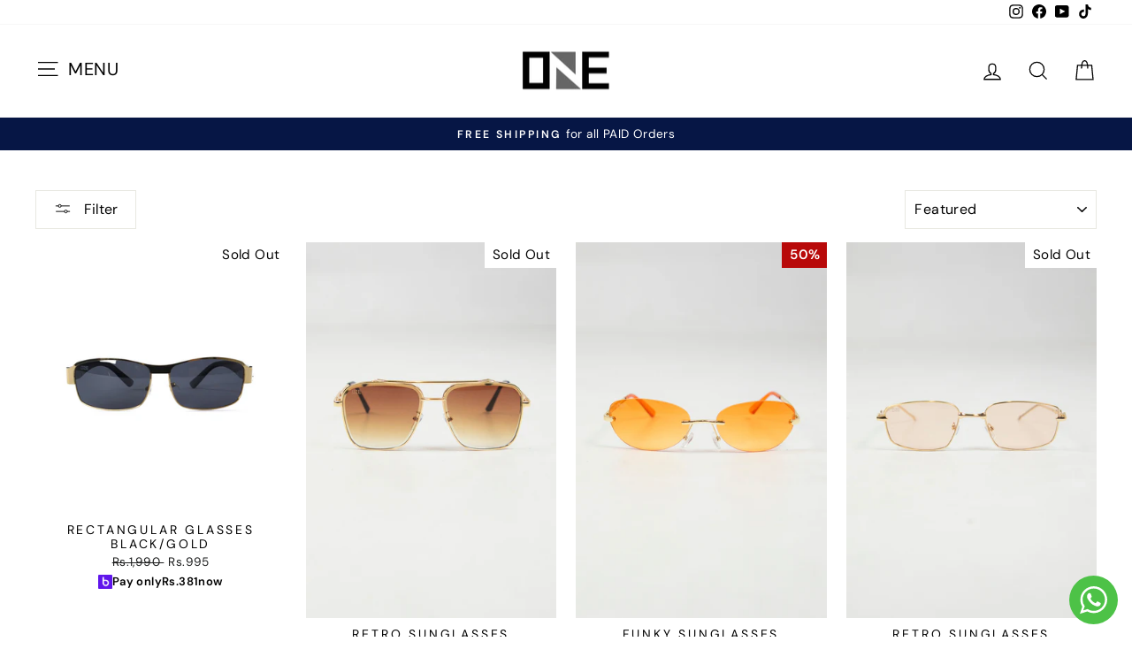

--- FILE ---
content_type: text/html; charset=utf-8
request_url: https://beoneshopone.com/collections/glasses
body_size: 32566
content:
<!doctype html>
<html class="no-js" lang="en" dir="ltr">
<head>
  <meta name="google-site-verification" content="xvKzYaGbql72mIuMPCKKp11oUqmbxSwmfm8ygHaa_Q4" />
  <meta charset="utf-8">
  <meta http-equiv="X-UA-Compatible" content="IE=edge,chrome=1">
  <meta name="viewport" content="width=device-width,initial-scale=1">
  <meta name="theme-color" content="#111111">
  <link rel="canonical" href="https://beoneshopone.com/collections/glasses">
  <link rel="preconnect" href="https://cdn.shopify.com" crossorigin>
  <link rel="preconnect" href="https://fonts.shopifycdn.com" crossorigin>
  <link rel="dns-prefetch" href="https://productreviews.shopifycdn.com">
  <link rel="dns-prefetch" href="https://ajax.googleapis.com">
  <link rel="dns-prefetch" href="https://maps.googleapis.com">
  <link rel="dns-prefetch" href="https://maps.gstatic.com"><link rel="shortcut icon" href="//beoneshopone.com/cdn/shop/files/favicon_97d368ca-d1b3-4ed4-ac69-547157b7ca91_32x32.jpg?v=1721036290" type="image/png" /><title>Glasses for mens - Mono, Funky &amp; Retro - Shop Now
&ndash; ONE
</title>
<meta name="description" content="Men’s Glasses at ONE – Explore Mono, Funky &amp; Retro styles for a bold look. Trendy eyewear to elevate your vibe. Shop your perfect pair now!"><meta property="og:site_name" content="ONE">
  <meta property="og:url" content="https://beoneshopone.com/collections/glasses">
  <meta property="og:title" content="Glasses for mens - Mono, Funky &amp; Retro - Shop Now">
  <meta property="og:type" content="website">
  <meta property="og:description" content="Men’s Glasses at ONE – Explore Mono, Funky &amp; Retro styles for a bold look. Trendy eyewear to elevate your vibe. Shop your perfect pair now!"><meta name="twitter:site" content="@">
  <meta name="twitter:card" content="summary_large_image">
  <meta name="twitter:title" content="Glasses for mens - Mono, Funky &amp; Retro - Shop Now">
  <meta name="twitter:description" content="Men’s Glasses at ONE – Explore Mono, Funky &amp; Retro styles for a bold look. Trendy eyewear to elevate your vibe. Shop your perfect pair now!">
<style data-shopify>@font-face {
  font-family: Archivo;
  font-weight: 400;
  font-style: normal;
  font-display: swap;
  src: url("//beoneshopone.com/cdn/fonts/archivo/archivo_n4.dc8d917cc69af0a65ae04d01fd8eeab28a3573c9.woff2") format("woff2"),
       url("//beoneshopone.com/cdn/fonts/archivo/archivo_n4.bd6b9c34fdb81d7646836be8065ce3c80a2cc984.woff") format("woff");
}

  @font-face {
  font-family: "DM Sans";
  font-weight: 400;
  font-style: normal;
  font-display: swap;
  src: url("//beoneshopone.com/cdn/fonts/dm_sans/dmsans_n4.ec80bd4dd7e1a334c969c265873491ae56018d72.woff2") format("woff2"),
       url("//beoneshopone.com/cdn/fonts/dm_sans/dmsans_n4.87bdd914d8a61247b911147ae68e754d695c58a6.woff") format("woff");
}


  @font-face {
  font-family: "DM Sans";
  font-weight: 600;
  font-style: normal;
  font-display: swap;
  src: url("//beoneshopone.com/cdn/fonts/dm_sans/dmsans_n6.70a2453ea926d613c6a2f89af05180d14b3a7c96.woff2") format("woff2"),
       url("//beoneshopone.com/cdn/fonts/dm_sans/dmsans_n6.355605667bef215872257574b57fc097044f7e20.woff") format("woff");
}

  @font-face {
  font-family: "DM Sans";
  font-weight: 400;
  font-style: italic;
  font-display: swap;
  src: url("//beoneshopone.com/cdn/fonts/dm_sans/dmsans_i4.b8fe05e69ee95d5a53155c346957d8cbf5081c1a.woff2") format("woff2"),
       url("//beoneshopone.com/cdn/fonts/dm_sans/dmsans_i4.403fe28ee2ea63e142575c0aa47684d65f8c23a0.woff") format("woff");
}

  @font-face {
  font-family: "DM Sans";
  font-weight: 600;
  font-style: italic;
  font-display: swap;
  src: url("//beoneshopone.com/cdn/fonts/dm_sans/dmsans_i6.b7d5b35c5f29523529e1bf4a3d0de71a44a277b6.woff2") format("woff2"),
       url("//beoneshopone.com/cdn/fonts/dm_sans/dmsans_i6.9b760cc5bdd17b4de2c70249ba49bd707f27a31b.woff") format("woff");
}

</style><link href="//beoneshopone.com/cdn/shop/t/58/assets/theme.css?v=177924979975543891781768548908" rel="stylesheet" type="text/css" media="all" /><style data-shopify>:root {
    --typeHeaderPrimary: Archivo;
    --typeHeaderFallback: sans-serif;
    --typeHeaderSize: 39px;
    --typeHeaderWeight: 400;
    --typeHeaderLineHeight: 1;
    --typeHeaderSpacing: 0.025em;

    --typeBasePrimary:"DM Sans";
    --typeBaseFallback:sans-serif;
    --typeBaseSize: 16px;
    --typeBaseWeight: 400;
    --typeBaseSpacing: 0.025em;
    --typeBaseLineHeight: 1.3;
    --typeBaselineHeightMinus01: 1.2;

    --typeCollectionTitle: 23px;

    --iconWeight: 3px;
    --iconLinecaps: miter;

    
        --buttonRadius: 0;
    

    --colorGridOverlayOpacity: 0.1;
    }

    .placeholder-content {
    background-image: linear-gradient(100deg, #ffffff 40%, #f7f7f7 63%, #ffffff 79%);
    }</style><script>
    document.documentElement.className = document.documentElement.className.replace('no-js', 'js');

    window.theme = window.theme || {};
    theme.routes = {
      home: "/",
      cart: "/cart.js",
      cartPage: "/cart",
      cartAdd: "/cart/add.js",
      cartChange: "/cart/change.js",
      search: "/search",
      predictiveSearch: "/search/suggest"
    };
    theme.strings = {
      soldOut: "Sold Out",
      unavailable: "Unavailable",
      inStockLabel: "In stock, ready to ship",
      oneStockLabel: "Low stock - [count] item left",
      otherStockLabel: "Low stock - [count] items left",
      willNotShipUntil: "Ready to ship [date]",
      willBeInStockAfter: "Back in stock [date]",
      waitingForStock: "Backordered, shipping soon",
      savePrice: "Save [saved_amount]",
      cartEmpty: "Your cart is currently empty.",
      cartTermsConfirmation: "You must agree with the terms and conditions of sales to check out",
      searchCollections: "Collections",
      searchPages: "Pages",
      searchArticles: "Articles",
      productFrom: "from ",
      maxQuantity: "You can only have [quantity] of [title] in your cart."
    };
    theme.settings = {
      cartType: "drawer",
      isCustomerTemplate: false,
      moneyFormat: "\u003cspan class=money\u003e Rs.{{amount_no_decimals}} \u003c\/span\u003e",
      saveType: "dollar",
      productImageSize: "natural",
      productImageCover: false,
      predictiveSearch: true,
      predictiveSearchType: null,
      predictiveSearchVendor: false,
      predictiveSearchPrice: false,
      quickView: false,
      themeName: 'Impulse',
      themeVersion: "7.5.0"
    };
  </script>

  <script>window.performance && window.performance.mark && window.performance.mark('shopify.content_for_header.start');</script><meta name="google-site-verification" content="gYQ40ahaHlcnTxm4az5hrYCZMSyesU_VMlZF7iBAZx8">
<meta id="shopify-digital-wallet" name="shopify-digital-wallet" content="/57272631447/digital_wallets/dialog">
<link rel="alternate" type="application/atom+xml" title="Feed" href="/collections/glasses.atom" />
<link rel="alternate" type="application/json+oembed" href="https://beoneshopone.com/collections/glasses.oembed">
<script async="async" src="/checkouts/internal/preloads.js?locale=en-PK"></script>
<script id="shopify-features" type="application/json">{"accessToken":"97f3653a87d02c751fcd7e35c8e22bef","betas":["rich-media-storefront-analytics"],"domain":"beoneshopone.com","predictiveSearch":true,"shopId":57272631447,"locale":"en"}</script>
<script>var Shopify = Shopify || {};
Shopify.shop = "beoneshopone.myshopify.com";
Shopify.locale = "en";
Shopify.currency = {"active":"PKR","rate":"1.0"};
Shopify.country = "PK";
Shopify.theme = {"name":"Copy of Impulse","id":137353265303,"schema_name":"Impulse","schema_version":"7.5.0","theme_store_id":857,"role":"main"};
Shopify.theme.handle = "null";
Shopify.theme.style = {"id":null,"handle":null};
Shopify.cdnHost = "beoneshopone.com/cdn";
Shopify.routes = Shopify.routes || {};
Shopify.routes.root = "/";</script>
<script type="module">!function(o){(o.Shopify=o.Shopify||{}).modules=!0}(window);</script>
<script>!function(o){function n(){var o=[];function n(){o.push(Array.prototype.slice.apply(arguments))}return n.q=o,n}var t=o.Shopify=o.Shopify||{};t.loadFeatures=n(),t.autoloadFeatures=n()}(window);</script>
<script id="shop-js-analytics" type="application/json">{"pageType":"collection"}</script>
<script defer="defer" async type="module" src="//beoneshopone.com/cdn/shopifycloud/shop-js/modules/v2/client.init-shop-cart-sync_C5BV16lS.en.esm.js"></script>
<script defer="defer" async type="module" src="//beoneshopone.com/cdn/shopifycloud/shop-js/modules/v2/chunk.common_CygWptCX.esm.js"></script>
<script type="module">
  await import("//beoneshopone.com/cdn/shopifycloud/shop-js/modules/v2/client.init-shop-cart-sync_C5BV16lS.en.esm.js");
await import("//beoneshopone.com/cdn/shopifycloud/shop-js/modules/v2/chunk.common_CygWptCX.esm.js");

  window.Shopify.SignInWithShop?.initShopCartSync?.({"fedCMEnabled":true,"windoidEnabled":true});

</script>
<script>(function() {
  var isLoaded = false;
  function asyncLoad() {
    if (isLoaded) return;
    isLoaded = true;
    var urls = ["https:\/\/d23dclunsivw3h.cloudfront.net\/redirect-app.js?shop=beoneshopone.myshopify.com"];
    for (var i = 0; i < urls.length; i++) {
      var s = document.createElement('script');
      s.type = 'text/javascript';
      s.async = true;
      s.src = urls[i];
      var x = document.getElementsByTagName('script')[0];
      x.parentNode.insertBefore(s, x);
    }
  };
  if(window.attachEvent) {
    window.attachEvent('onload', asyncLoad);
  } else {
    window.addEventListener('load', asyncLoad, false);
  }
})();</script>
<script id="__st">var __st={"a":57272631447,"offset":18000,"reqid":"fc8be1ba-87dc-4b27-98c0-501ba98861b8-1768808709","pageurl":"beoneshopone.com\/collections\/glasses","u":"27abfa641cee","p":"collection","rtyp":"collection","rid":278842736791};</script>
<script>window.ShopifyPaypalV4VisibilityTracking = true;</script>
<script id="captcha-bootstrap">!function(){'use strict';const t='contact',e='account',n='new_comment',o=[[t,t],['blogs',n],['comments',n],[t,'customer']],c=[[e,'customer_login'],[e,'guest_login'],[e,'recover_customer_password'],[e,'create_customer']],r=t=>t.map((([t,e])=>`form[action*='/${t}']:not([data-nocaptcha='true']) input[name='form_type'][value='${e}']`)).join(','),a=t=>()=>t?[...document.querySelectorAll(t)].map((t=>t.form)):[];function s(){const t=[...o],e=r(t);return a(e)}const i='password',u='form_key',d=['recaptcha-v3-token','g-recaptcha-response','h-captcha-response',i],f=()=>{try{return window.sessionStorage}catch{return}},m='__shopify_v',_=t=>t.elements[u];function p(t,e,n=!1){try{const o=window.sessionStorage,c=JSON.parse(o.getItem(e)),{data:r}=function(t){const{data:e,action:n}=t;return t[m]||n?{data:e,action:n}:{data:t,action:n}}(c);for(const[e,n]of Object.entries(r))t.elements[e]&&(t.elements[e].value=n);n&&o.removeItem(e)}catch(o){console.error('form repopulation failed',{error:o})}}const l='form_type',E='cptcha';function T(t){t.dataset[E]=!0}const w=window,h=w.document,L='Shopify',v='ce_forms',y='captcha';let A=!1;((t,e)=>{const n=(g='f06e6c50-85a8-45c8-87d0-21a2b65856fe',I='https://cdn.shopify.com/shopifycloud/storefront-forms-hcaptcha/ce_storefront_forms_captcha_hcaptcha.v1.5.2.iife.js',D={infoText:'Protected by hCaptcha',privacyText:'Privacy',termsText:'Terms'},(t,e,n)=>{const o=w[L][v],c=o.bindForm;if(c)return c(t,g,e,D).then(n);var r;o.q.push([[t,g,e,D],n]),r=I,A||(h.body.append(Object.assign(h.createElement('script'),{id:'captcha-provider',async:!0,src:r})),A=!0)});var g,I,D;w[L]=w[L]||{},w[L][v]=w[L][v]||{},w[L][v].q=[],w[L][y]=w[L][y]||{},w[L][y].protect=function(t,e){n(t,void 0,e),T(t)},Object.freeze(w[L][y]),function(t,e,n,w,h,L){const[v,y,A,g]=function(t,e,n){const i=e?o:[],u=t?c:[],d=[...i,...u],f=r(d),m=r(i),_=r(d.filter((([t,e])=>n.includes(e))));return[a(f),a(m),a(_),s()]}(w,h,L),I=t=>{const e=t.target;return e instanceof HTMLFormElement?e:e&&e.form},D=t=>v().includes(t);t.addEventListener('submit',(t=>{const e=I(t);if(!e)return;const n=D(e)&&!e.dataset.hcaptchaBound&&!e.dataset.recaptchaBound,o=_(e),c=g().includes(e)&&(!o||!o.value);(n||c)&&t.preventDefault(),c&&!n&&(function(t){try{if(!f())return;!function(t){const e=f();if(!e)return;const n=_(t);if(!n)return;const o=n.value;o&&e.removeItem(o)}(t);const e=Array.from(Array(32),(()=>Math.random().toString(36)[2])).join('');!function(t,e){_(t)||t.append(Object.assign(document.createElement('input'),{type:'hidden',name:u})),t.elements[u].value=e}(t,e),function(t,e){const n=f();if(!n)return;const o=[...t.querySelectorAll(`input[type='${i}']`)].map((({name:t})=>t)),c=[...d,...o],r={};for(const[a,s]of new FormData(t).entries())c.includes(a)||(r[a]=s);n.setItem(e,JSON.stringify({[m]:1,action:t.action,data:r}))}(t,e)}catch(e){console.error('failed to persist form',e)}}(e),e.submit())}));const S=(t,e)=>{t&&!t.dataset[E]&&(n(t,e.some((e=>e===t))),T(t))};for(const o of['focusin','change'])t.addEventListener(o,(t=>{const e=I(t);D(e)&&S(e,y())}));const B=e.get('form_key'),M=e.get(l),P=B&&M;t.addEventListener('DOMContentLoaded',(()=>{const t=y();if(P)for(const e of t)e.elements[l].value===M&&p(e,B);[...new Set([...A(),...v().filter((t=>'true'===t.dataset.shopifyCaptcha))])].forEach((e=>S(e,t)))}))}(h,new URLSearchParams(w.location.search),n,t,e,['guest_login'])})(!0,!0)}();</script>
<script integrity="sha256-4kQ18oKyAcykRKYeNunJcIwy7WH5gtpwJnB7kiuLZ1E=" data-source-attribution="shopify.loadfeatures" defer="defer" src="//beoneshopone.com/cdn/shopifycloud/storefront/assets/storefront/load_feature-a0a9edcb.js" crossorigin="anonymous"></script>
<script data-source-attribution="shopify.dynamic_checkout.dynamic.init">var Shopify=Shopify||{};Shopify.PaymentButton=Shopify.PaymentButton||{isStorefrontPortableWallets:!0,init:function(){window.Shopify.PaymentButton.init=function(){};var t=document.createElement("script");t.src="https://beoneshopone.com/cdn/shopifycloud/portable-wallets/latest/portable-wallets.en.js",t.type="module",document.head.appendChild(t)}};
</script>
<script data-source-attribution="shopify.dynamic_checkout.buyer_consent">
  function portableWalletsHideBuyerConsent(e){var t=document.getElementById("shopify-buyer-consent"),n=document.getElementById("shopify-subscription-policy-button");t&&n&&(t.classList.add("hidden"),t.setAttribute("aria-hidden","true"),n.removeEventListener("click",e))}function portableWalletsShowBuyerConsent(e){var t=document.getElementById("shopify-buyer-consent"),n=document.getElementById("shopify-subscription-policy-button");t&&n&&(t.classList.remove("hidden"),t.removeAttribute("aria-hidden"),n.addEventListener("click",e))}window.Shopify?.PaymentButton&&(window.Shopify.PaymentButton.hideBuyerConsent=portableWalletsHideBuyerConsent,window.Shopify.PaymentButton.showBuyerConsent=portableWalletsShowBuyerConsent);
</script>
<script data-source-attribution="shopify.dynamic_checkout.cart.bootstrap">document.addEventListener("DOMContentLoaded",(function(){function t(){return document.querySelector("shopify-accelerated-checkout-cart, shopify-accelerated-checkout")}if(t())Shopify.PaymentButton.init();else{new MutationObserver((function(e,n){t()&&(Shopify.PaymentButton.init(),n.disconnect())})).observe(document.body,{childList:!0,subtree:!0})}}));
</script>

<script>window.performance && window.performance.mark && window.performance.mark('shopify.content_for_header.end');</script>

  <script src="//beoneshopone.com/cdn/shop/t/58/assets/vendor-scripts-v11.js" defer="defer"></script><script src="//beoneshopone.com/cdn/shop/t/58/assets/theme.js?v=136904160527539270741720504982" defer="defer"></script>
  <script src="https://ajax.googleapis.com/ajax/libs/jquery/3.7.1/jquery.min.js"></script>
<script src="https://cdn.shopify.com/extensions/019ada1f-a7df-7d45-9ac7-702782b8a962/pushbot-16/assets/app.js" type="text/javascript" defer="defer"></script>
<link href="https://monorail-edge.shopifysvc.com" rel="dns-prefetch">
<script>(function(){if ("sendBeacon" in navigator && "performance" in window) {try {var session_token_from_headers = performance.getEntriesByType('navigation')[0].serverTiming.find(x => x.name == '_s').description;} catch {var session_token_from_headers = undefined;}var session_cookie_matches = document.cookie.match(/_shopify_s=([^;]*)/);var session_token_from_cookie = session_cookie_matches && session_cookie_matches.length === 2 ? session_cookie_matches[1] : "";var session_token = session_token_from_headers || session_token_from_cookie || "";function handle_abandonment_event(e) {var entries = performance.getEntries().filter(function(entry) {return /monorail-edge.shopifysvc.com/.test(entry.name);});if (!window.abandonment_tracked && entries.length === 0) {window.abandonment_tracked = true;var currentMs = Date.now();var navigation_start = performance.timing.navigationStart;var payload = {shop_id: 57272631447,url: window.location.href,navigation_start,duration: currentMs - navigation_start,session_token,page_type: "collection"};window.navigator.sendBeacon("https://monorail-edge.shopifysvc.com/v1/produce", JSON.stringify({schema_id: "online_store_buyer_site_abandonment/1.1",payload: payload,metadata: {event_created_at_ms: currentMs,event_sent_at_ms: currentMs}}));}}window.addEventListener('pagehide', handle_abandonment_event);}}());</script>
<script id="web-pixels-manager-setup">(function e(e,d,r,n,o){if(void 0===o&&(o={}),!Boolean(null===(a=null===(i=window.Shopify)||void 0===i?void 0:i.analytics)||void 0===a?void 0:a.replayQueue)){var i,a;window.Shopify=window.Shopify||{};var t=window.Shopify;t.analytics=t.analytics||{};var s=t.analytics;s.replayQueue=[],s.publish=function(e,d,r){return s.replayQueue.push([e,d,r]),!0};try{self.performance.mark("wpm:start")}catch(e){}var l=function(){var e={modern:/Edge?\/(1{2}[4-9]|1[2-9]\d|[2-9]\d{2}|\d{4,})\.\d+(\.\d+|)|Firefox\/(1{2}[4-9]|1[2-9]\d|[2-9]\d{2}|\d{4,})\.\d+(\.\d+|)|Chrom(ium|e)\/(9{2}|\d{3,})\.\d+(\.\d+|)|(Maci|X1{2}).+ Version\/(15\.\d+|(1[6-9]|[2-9]\d|\d{3,})\.\d+)([,.]\d+|)( \(\w+\)|)( Mobile\/\w+|) Safari\/|Chrome.+OPR\/(9{2}|\d{3,})\.\d+\.\d+|(CPU[ +]OS|iPhone[ +]OS|CPU[ +]iPhone|CPU IPhone OS|CPU iPad OS)[ +]+(15[._]\d+|(1[6-9]|[2-9]\d|\d{3,})[._]\d+)([._]\d+|)|Android:?[ /-](13[3-9]|1[4-9]\d|[2-9]\d{2}|\d{4,})(\.\d+|)(\.\d+|)|Android.+Firefox\/(13[5-9]|1[4-9]\d|[2-9]\d{2}|\d{4,})\.\d+(\.\d+|)|Android.+Chrom(ium|e)\/(13[3-9]|1[4-9]\d|[2-9]\d{2}|\d{4,})\.\d+(\.\d+|)|SamsungBrowser\/([2-9]\d|\d{3,})\.\d+/,legacy:/Edge?\/(1[6-9]|[2-9]\d|\d{3,})\.\d+(\.\d+|)|Firefox\/(5[4-9]|[6-9]\d|\d{3,})\.\d+(\.\d+|)|Chrom(ium|e)\/(5[1-9]|[6-9]\d|\d{3,})\.\d+(\.\d+|)([\d.]+$|.*Safari\/(?![\d.]+ Edge\/[\d.]+$))|(Maci|X1{2}).+ Version\/(10\.\d+|(1[1-9]|[2-9]\d|\d{3,})\.\d+)([,.]\d+|)( \(\w+\)|)( Mobile\/\w+|) Safari\/|Chrome.+OPR\/(3[89]|[4-9]\d|\d{3,})\.\d+\.\d+|(CPU[ +]OS|iPhone[ +]OS|CPU[ +]iPhone|CPU IPhone OS|CPU iPad OS)[ +]+(10[._]\d+|(1[1-9]|[2-9]\d|\d{3,})[._]\d+)([._]\d+|)|Android:?[ /-](13[3-9]|1[4-9]\d|[2-9]\d{2}|\d{4,})(\.\d+|)(\.\d+|)|Mobile Safari.+OPR\/([89]\d|\d{3,})\.\d+\.\d+|Android.+Firefox\/(13[5-9]|1[4-9]\d|[2-9]\d{2}|\d{4,})\.\d+(\.\d+|)|Android.+Chrom(ium|e)\/(13[3-9]|1[4-9]\d|[2-9]\d{2}|\d{4,})\.\d+(\.\d+|)|Android.+(UC? ?Browser|UCWEB|U3)[ /]?(15\.([5-9]|\d{2,})|(1[6-9]|[2-9]\d|\d{3,})\.\d+)\.\d+|SamsungBrowser\/(5\.\d+|([6-9]|\d{2,})\.\d+)|Android.+MQ{2}Browser\/(14(\.(9|\d{2,})|)|(1[5-9]|[2-9]\d|\d{3,})(\.\d+|))(\.\d+|)|K[Aa][Ii]OS\/(3\.\d+|([4-9]|\d{2,})\.\d+)(\.\d+|)/},d=e.modern,r=e.legacy,n=navigator.userAgent;return n.match(d)?"modern":n.match(r)?"legacy":"unknown"}(),u="modern"===l?"modern":"legacy",c=(null!=n?n:{modern:"",legacy:""})[u],f=function(e){return[e.baseUrl,"/wpm","/b",e.hashVersion,"modern"===e.buildTarget?"m":"l",".js"].join("")}({baseUrl:d,hashVersion:r,buildTarget:u}),m=function(e){var d=e.version,r=e.bundleTarget,n=e.surface,o=e.pageUrl,i=e.monorailEndpoint;return{emit:function(e){var a=e.status,t=e.errorMsg,s=(new Date).getTime(),l=JSON.stringify({metadata:{event_sent_at_ms:s},events:[{schema_id:"web_pixels_manager_load/3.1",payload:{version:d,bundle_target:r,page_url:o,status:a,surface:n,error_msg:t},metadata:{event_created_at_ms:s}}]});if(!i)return console&&console.warn&&console.warn("[Web Pixels Manager] No Monorail endpoint provided, skipping logging."),!1;try{return self.navigator.sendBeacon.bind(self.navigator)(i,l)}catch(e){}var u=new XMLHttpRequest;try{return u.open("POST",i,!0),u.setRequestHeader("Content-Type","text/plain"),u.send(l),!0}catch(e){return console&&console.warn&&console.warn("[Web Pixels Manager] Got an unhandled error while logging to Monorail."),!1}}}}({version:r,bundleTarget:l,surface:e.surface,pageUrl:self.location.href,monorailEndpoint:e.monorailEndpoint});try{o.browserTarget=l,function(e){var d=e.src,r=e.async,n=void 0===r||r,o=e.onload,i=e.onerror,a=e.sri,t=e.scriptDataAttributes,s=void 0===t?{}:t,l=document.createElement("script"),u=document.querySelector("head"),c=document.querySelector("body");if(l.async=n,l.src=d,a&&(l.integrity=a,l.crossOrigin="anonymous"),s)for(var f in s)if(Object.prototype.hasOwnProperty.call(s,f))try{l.dataset[f]=s[f]}catch(e){}if(o&&l.addEventListener("load",o),i&&l.addEventListener("error",i),u)u.appendChild(l);else{if(!c)throw new Error("Did not find a head or body element to append the script");c.appendChild(l)}}({src:f,async:!0,onload:function(){if(!function(){var e,d;return Boolean(null===(d=null===(e=window.Shopify)||void 0===e?void 0:e.analytics)||void 0===d?void 0:d.initialized)}()){var d=window.webPixelsManager.init(e)||void 0;if(d){var r=window.Shopify.analytics;r.replayQueue.forEach((function(e){var r=e[0],n=e[1],o=e[2];d.publishCustomEvent(r,n,o)})),r.replayQueue=[],r.publish=d.publishCustomEvent,r.visitor=d.visitor,r.initialized=!0}}},onerror:function(){return m.emit({status:"failed",errorMsg:"".concat(f," has failed to load")})},sri:function(e){var d=/^sha384-[A-Za-z0-9+/=]+$/;return"string"==typeof e&&d.test(e)}(c)?c:"",scriptDataAttributes:o}),m.emit({status:"loading"})}catch(e){m.emit({status:"failed",errorMsg:(null==e?void 0:e.message)||"Unknown error"})}}})({shopId: 57272631447,storefrontBaseUrl: "https://beoneshopone.com",extensionsBaseUrl: "https://extensions.shopifycdn.com/cdn/shopifycloud/web-pixels-manager",monorailEndpoint: "https://monorail-edge.shopifysvc.com/unstable/produce_batch",surface: "storefront-renderer",enabledBetaFlags: ["2dca8a86"],webPixelsConfigList: [{"id":"1083310231","configuration":"{\"config\":\"{\\\"google_tag_ids\\\":[\\\"G-33VP0QLCQJ\\\",\\\"AW-325346769\\\",\\\"GT-M6PNBPJJ\\\"],\\\"target_country\\\":\\\"ZZ\\\",\\\"gtag_events\\\":[{\\\"type\\\":\\\"begin_checkout\\\",\\\"action_label\\\":[\\\"G-33VP0QLCQJ\\\",\\\"AW-325346769\\\/NwGHCKHi5YQbENHLkZsB\\\"]},{\\\"type\\\":\\\"search\\\",\\\"action_label\\\":[\\\"G-33VP0QLCQJ\\\",\\\"AW-325346769\\\/8oCOCK3i5YQbENHLkZsB\\\"]},{\\\"type\\\":\\\"view_item\\\",\\\"action_label\\\":[\\\"G-33VP0QLCQJ\\\",\\\"AW-325346769\\\/SE9CCKri5YQbENHLkZsB\\\",\\\"MC-M5MF5VT9RC\\\"]},{\\\"type\\\":\\\"purchase\\\",\\\"action_label\\\":[\\\"G-33VP0QLCQJ\\\",\\\"AW-325346769\\\/BHx3CJ7i5YQbENHLkZsB\\\",\\\"MC-M5MF5VT9RC\\\"]},{\\\"type\\\":\\\"page_view\\\",\\\"action_label\\\":[\\\"G-33VP0QLCQJ\\\",\\\"AW-325346769\\\/MigfCKfi5YQbENHLkZsB\\\",\\\"MC-M5MF5VT9RC\\\"]},{\\\"type\\\":\\\"add_payment_info\\\",\\\"action_label\\\":[\\\"G-33VP0QLCQJ\\\",\\\"AW-325346769\\\/AnDsCLDi5YQbENHLkZsB\\\"]},{\\\"type\\\":\\\"add_to_cart\\\",\\\"action_label\\\":[\\\"G-33VP0QLCQJ\\\",\\\"AW-325346769\\\/1rjwCKTi5YQbENHLkZsB\\\"]}],\\\"enable_monitoring_mode\\\":false}\"}","eventPayloadVersion":"v1","runtimeContext":"OPEN","scriptVersion":"b2a88bafab3e21179ed38636efcd8a93","type":"APP","apiClientId":1780363,"privacyPurposes":[],"dataSharingAdjustments":{"protectedCustomerApprovalScopes":["read_customer_address","read_customer_email","read_customer_name","read_customer_personal_data","read_customer_phone"]}},{"id":"640549015","configuration":"{\"accountID\":\"798\"}","eventPayloadVersion":"v1","runtimeContext":"STRICT","scriptVersion":"770ddad1c884195f6be692d0450d1248","type":"APP","apiClientId":140175048705,"privacyPurposes":["ANALYTICS","MARKETING","SALE_OF_DATA"],"dataSharingAdjustments":{"protectedCustomerApprovalScopes":["read_customer_address","read_customer_email","read_customer_name","read_customer_personal_data","read_customer_phone"]}},{"id":"266141847","configuration":"{\"pixel_id\":\"663150410993787\",\"pixel_type\":\"facebook_pixel\",\"metaapp_system_user_token\":\"-\"}","eventPayloadVersion":"v1","runtimeContext":"OPEN","scriptVersion":"ca16bc87fe92b6042fbaa3acc2fbdaa6","type":"APP","apiClientId":2329312,"privacyPurposes":["ANALYTICS","MARKETING","SALE_OF_DATA"],"dataSharingAdjustments":{"protectedCustomerApprovalScopes":["read_customer_address","read_customer_email","read_customer_name","read_customer_personal_data","read_customer_phone"]}},{"id":"25395351","configuration":"{\"accountID\":\"786\"}","eventPayloadVersion":"v1","runtimeContext":"STRICT","scriptVersion":"932a47e1abef9103157110b7e77ddf23","type":"APP","apiClientId":34264940545,"privacyPurposes":["ANALYTICS","MARKETING","SALE_OF_DATA"],"dataSharingAdjustments":{"protectedCustomerApprovalScopes":["read_customer_address","read_customer_email","read_customer_name","read_customer_personal_data"]}},{"id":"116261015","eventPayloadVersion":"v1","runtimeContext":"LAX","scriptVersion":"1","type":"CUSTOM","privacyPurposes":["ANALYTICS"],"name":"Google Analytics tag (migrated)"},{"id":"shopify-app-pixel","configuration":"{}","eventPayloadVersion":"v1","runtimeContext":"STRICT","scriptVersion":"0450","apiClientId":"shopify-pixel","type":"APP","privacyPurposes":["ANALYTICS","MARKETING"]},{"id":"shopify-custom-pixel","eventPayloadVersion":"v1","runtimeContext":"LAX","scriptVersion":"0450","apiClientId":"shopify-pixel","type":"CUSTOM","privacyPurposes":["ANALYTICS","MARKETING"]}],isMerchantRequest: false,initData: {"shop":{"name":"ONE","paymentSettings":{"currencyCode":"PKR"},"myshopifyDomain":"beoneshopone.myshopify.com","countryCode":"PK","storefrontUrl":"https:\/\/beoneshopone.com"},"customer":null,"cart":null,"checkout":null,"productVariants":[],"purchasingCompany":null},},"https://beoneshopone.com/cdn","fcfee988w5aeb613cpc8e4bc33m6693e112",{"modern":"","legacy":""},{"shopId":"57272631447","storefrontBaseUrl":"https:\/\/beoneshopone.com","extensionBaseUrl":"https:\/\/extensions.shopifycdn.com\/cdn\/shopifycloud\/web-pixels-manager","surface":"storefront-renderer","enabledBetaFlags":"[\"2dca8a86\"]","isMerchantRequest":"false","hashVersion":"fcfee988w5aeb613cpc8e4bc33m6693e112","publish":"custom","events":"[[\"page_viewed\",{}],[\"collection_viewed\",{\"collection\":{\"id\":\"278842736791\",\"title\":\"Glasses\",\"productVariants\":[{\"price\":{\"amount\":995.0,\"currencyCode\":\"PKR\"},\"product\":{\"title\":\"Rectangular Glasses Black\/Gold\",\"vendor\":\"Men\",\"id\":\"7540298088599\",\"untranslatedTitle\":\"Rectangular Glasses Black\/Gold\",\"url\":\"\/products\/mag0040-bgd\",\"type\":\"Sun Glasses\"},\"id\":\"44612675666071\",\"image\":{\"src\":\"\/\/beoneshopone.com\/cdn\/shop\/products\/MAG0040-BGD_1.jpg?v=1656501733\"},\"sku\":\"MAG0040-fre-BGD\",\"title\":\"GOLD \/ Free Size\",\"untranslatedTitle\":\"GOLD \/ Free Size\"},{\"price\":{\"amount\":945.0,\"currencyCode\":\"PKR\"},\"product\":{\"title\":\"Retro Sunglasses\",\"vendor\":\"Unisex\",\"id\":\"8982979084439\",\"untranslatedTitle\":\"Retro Sunglasses\",\"url\":\"\/products\/uag0001\",\"type\":\"Glasses\"},\"id\":\"45442219016343\",\"image\":{\"src\":\"\/\/beoneshopone.com\/cdn\/shop\/files\/UAG00011.jpg?v=1746772449\"},\"sku\":\"UAG0001-FRS-BRN\",\"title\":\"BROWN \/ Free size\",\"untranslatedTitle\":\"BROWN \/ Free size\"},{\"price\":{\"amount\":945.0,\"currencyCode\":\"PKR\"},\"product\":{\"title\":\"Funky Sunglasses\",\"vendor\":\"Unisex\",\"id\":\"8982979149975\",\"untranslatedTitle\":\"Funky Sunglasses\",\"url\":\"\/products\/uag0002\",\"type\":\"Glasses\"},\"id\":\"45442219081879\",\"image\":{\"src\":\"\/\/beoneshopone.com\/cdn\/shop\/files\/UAG00021.jpg?v=1746705039\"},\"sku\":\"UAG0002-FRS-YLO\",\"title\":\"YELLOW \/ Free size\",\"untranslatedTitle\":\"YELLOW \/ Free size\"},{\"price\":{\"amount\":945.0,\"currencyCode\":\"PKR\"},\"product\":{\"title\":\"Retro Sunglasses\",\"vendor\":\"Unisex\",\"id\":\"8982979248279\",\"untranslatedTitle\":\"Retro Sunglasses\",\"url\":\"\/products\/uag0003\",\"type\":\"Glasses\"},\"id\":\"45442219180183\",\"image\":{\"src\":\"\/\/beoneshopone.com\/cdn\/shop\/files\/UAG00031.jpg?v=1746705056\"},\"sku\":\"UAG0003-FRS-BEG\",\"title\":\"BEIGE \/ Free size\",\"untranslatedTitle\":\"BEIGE \/ Free size\"},{\"price\":{\"amount\":945.0,\"currencyCode\":\"PKR\"},\"product\":{\"title\":\"Retro Sunglasses\",\"vendor\":\"Unisex\",\"id\":\"8982979444887\",\"untranslatedTitle\":\"Retro Sunglasses\",\"url\":\"\/products\/uag0005\",\"type\":\"Glasses\"},\"id\":\"45442219344023\",\"image\":{\"src\":\"\/\/beoneshopone.com\/cdn\/shop\/files\/UAG00051.jpg?v=1746705122\"},\"sku\":\"UAG0005-FRS-BLU\",\"title\":\"BLUE \/ Free size\",\"untranslatedTitle\":\"BLUE \/ Free size\"},{\"price\":{\"amount\":945.0,\"currencyCode\":\"PKR\"},\"product\":{\"title\":\"Retro Sunglasses\",\"vendor\":\"Unisex\",\"id\":\"8982979510423\",\"untranslatedTitle\":\"Retro Sunglasses\",\"url\":\"\/products\/uag0006\",\"type\":\"Glasses\"},\"id\":\"45442219442327\",\"image\":{\"src\":\"\/\/beoneshopone.com\/cdn\/shop\/files\/UAG00061.jpg?v=1746705257\"},\"sku\":\"UAG0006-FRS-BKS\",\"title\":\"BLACK \/ SILVER \/ Free size\",\"untranslatedTitle\":\"BLACK \/ SILVER \/ Free size\"},{\"price\":{\"amount\":1445.0,\"currencyCode\":\"PKR\"},\"product\":{\"title\":\"Funky Sunglasses\",\"vendor\":\"Unisex\",\"id\":\"8982979608727\",\"untranslatedTitle\":\"Funky Sunglasses\",\"url\":\"\/products\/uag0007\",\"type\":\"Glasses\"},\"id\":\"45442219540631\",\"image\":{\"src\":\"\/\/beoneshopone.com\/cdn\/shop\/files\/UAG00071.jpg?v=1746705279\"},\"sku\":\"UAG0007-FRS-BEG\",\"title\":\"BEIGE \/ Free size\",\"untranslatedTitle\":\"BEIGE \/ Free size\"},{\"price\":{\"amount\":1445.0,\"currencyCode\":\"PKR\"},\"product\":{\"title\":\"Funky Sunglasses\",\"vendor\":\"Unisex\",\"id\":\"8982979674263\",\"untranslatedTitle\":\"Funky Sunglasses\",\"url\":\"\/products\/uag0008\",\"type\":\"Glasses\"},\"id\":\"45442219606167\",\"image\":{\"src\":\"\/\/beoneshopone.com\/cdn\/shop\/files\/UAG00081.jpg?v=1746705294\"},\"sku\":\"UAG0008-FRS-BEG\",\"title\":\"BEIGE \/ Free size\",\"untranslatedTitle\":\"BEIGE \/ Free size\"},{\"price\":{\"amount\":1445.0,\"currencyCode\":\"PKR\"},\"product\":{\"title\":\"Funky Sunglasses\",\"vendor\":\"Unisex\",\"id\":\"8982979772567\",\"untranslatedTitle\":\"Funky Sunglasses\",\"url\":\"\/products\/uag0009\",\"type\":\"Glasses\"},\"id\":\"45442219704471\",\"image\":{\"src\":\"\/\/beoneshopone.com\/cdn\/shop\/files\/UAG00091.jpg?v=1746705315\"},\"sku\":\"UAG0009-FRS-GRY\",\"title\":\"GREY \/ Free size\",\"untranslatedTitle\":\"GREY \/ Free size\"},{\"price\":{\"amount\":945.0,\"currencyCode\":\"PKR\"},\"product\":{\"title\":\"Retro Sunglasses\",\"vendor\":\"Unisex\",\"id\":\"8982979870871\",\"untranslatedTitle\":\"Retro Sunglasses\",\"url\":\"\/products\/uag0010\",\"type\":\"Glasses\"},\"id\":\"45442219802775\",\"image\":{\"src\":\"\/\/beoneshopone.com\/cdn\/shop\/files\/UAG00101.jpg?v=1746705332\"},\"sku\":\"UAG0010-FRS-BLU\",\"title\":\"BLUE \/ Free size\",\"untranslatedTitle\":\"BLUE \/ Free size\"}]}}]]"});</script><script>
  window.ShopifyAnalytics = window.ShopifyAnalytics || {};
  window.ShopifyAnalytics.meta = window.ShopifyAnalytics.meta || {};
  window.ShopifyAnalytics.meta.currency = 'PKR';
  var meta = {"products":[{"id":7540298088599,"gid":"gid:\/\/shopify\/Product\/7540298088599","vendor":"Men","type":"Sun Glasses","handle":"mag0040-bgd","variants":[{"id":44612675666071,"price":99500,"name":"Rectangular Glasses Black\/Gold - GOLD \/ Free Size","public_title":"GOLD \/ Free Size","sku":"MAG0040-fre-BGD"}],"remote":false},{"id":8982979084439,"gid":"gid:\/\/shopify\/Product\/8982979084439","vendor":"Unisex","type":"Glasses","handle":"uag0001","variants":[{"id":45442219016343,"price":94500,"name":"Retro Sunglasses - BROWN \/ Free size","public_title":"BROWN \/ Free size","sku":"UAG0001-FRS-BRN"}],"remote":false},{"id":8982979149975,"gid":"gid:\/\/shopify\/Product\/8982979149975","vendor":"Unisex","type":"Glasses","handle":"uag0002","variants":[{"id":45442219081879,"price":94500,"name":"Funky Sunglasses - YELLOW \/ Free size","public_title":"YELLOW \/ Free size","sku":"UAG0002-FRS-YLO"}],"remote":false},{"id":8982979248279,"gid":"gid:\/\/shopify\/Product\/8982979248279","vendor":"Unisex","type":"Glasses","handle":"uag0003","variants":[{"id":45442219180183,"price":94500,"name":"Retro Sunglasses - BEIGE \/ Free size","public_title":"BEIGE \/ Free size","sku":"UAG0003-FRS-BEG"}],"remote":false},{"id":8982979444887,"gid":"gid:\/\/shopify\/Product\/8982979444887","vendor":"Unisex","type":"Glasses","handle":"uag0005","variants":[{"id":45442219344023,"price":94500,"name":"Retro Sunglasses - BLUE \/ Free size","public_title":"BLUE \/ Free size","sku":"UAG0005-FRS-BLU"}],"remote":false},{"id":8982979510423,"gid":"gid:\/\/shopify\/Product\/8982979510423","vendor":"Unisex","type":"Glasses","handle":"uag0006","variants":[{"id":45442219442327,"price":94500,"name":"Retro Sunglasses - BLACK \/ SILVER \/ Free size","public_title":"BLACK \/ SILVER \/ Free size","sku":"UAG0006-FRS-BKS"}],"remote":false},{"id":8982979608727,"gid":"gid:\/\/shopify\/Product\/8982979608727","vendor":"Unisex","type":"Glasses","handle":"uag0007","variants":[{"id":45442219540631,"price":144500,"name":"Funky Sunglasses - BEIGE \/ Free size","public_title":"BEIGE \/ Free size","sku":"UAG0007-FRS-BEG"}],"remote":false},{"id":8982979674263,"gid":"gid:\/\/shopify\/Product\/8982979674263","vendor":"Unisex","type":"Glasses","handle":"uag0008","variants":[{"id":45442219606167,"price":144500,"name":"Funky Sunglasses - BEIGE \/ Free size","public_title":"BEIGE \/ Free size","sku":"UAG0008-FRS-BEG"}],"remote":false},{"id":8982979772567,"gid":"gid:\/\/shopify\/Product\/8982979772567","vendor":"Unisex","type":"Glasses","handle":"uag0009","variants":[{"id":45442219704471,"price":144500,"name":"Funky Sunglasses - GREY \/ Free size","public_title":"GREY \/ Free size","sku":"UAG0009-FRS-GRY"}],"remote":false},{"id":8982979870871,"gid":"gid:\/\/shopify\/Product\/8982979870871","vendor":"Unisex","type":"Glasses","handle":"uag0010","variants":[{"id":45442219802775,"price":94500,"name":"Retro Sunglasses - BLUE \/ Free size","public_title":"BLUE \/ Free size","sku":"UAG0010-FRS-BLU"}],"remote":false}],"page":{"pageType":"collection","resourceType":"collection","resourceId":278842736791,"requestId":"fc8be1ba-87dc-4b27-98c0-501ba98861b8-1768808709"}};
  for (var attr in meta) {
    window.ShopifyAnalytics.meta[attr] = meta[attr];
  }
</script>
<script class="analytics">
  (function () {
    var customDocumentWrite = function(content) {
      var jquery = null;

      if (window.jQuery) {
        jquery = window.jQuery;
      } else if (window.Checkout && window.Checkout.$) {
        jquery = window.Checkout.$;
      }

      if (jquery) {
        jquery('body').append(content);
      }
    };

    var hasLoggedConversion = function(token) {
      if (token) {
        return document.cookie.indexOf('loggedConversion=' + token) !== -1;
      }
      return false;
    }

    var setCookieIfConversion = function(token) {
      if (token) {
        var twoMonthsFromNow = new Date(Date.now());
        twoMonthsFromNow.setMonth(twoMonthsFromNow.getMonth() + 2);

        document.cookie = 'loggedConversion=' + token + '; expires=' + twoMonthsFromNow;
      }
    }

    var trekkie = window.ShopifyAnalytics.lib = window.trekkie = window.trekkie || [];
    if (trekkie.integrations) {
      return;
    }
    trekkie.methods = [
      'identify',
      'page',
      'ready',
      'track',
      'trackForm',
      'trackLink'
    ];
    trekkie.factory = function(method) {
      return function() {
        var args = Array.prototype.slice.call(arguments);
        args.unshift(method);
        trekkie.push(args);
        return trekkie;
      };
    };
    for (var i = 0; i < trekkie.methods.length; i++) {
      var key = trekkie.methods[i];
      trekkie[key] = trekkie.factory(key);
    }
    trekkie.load = function(config) {
      trekkie.config = config || {};
      trekkie.config.initialDocumentCookie = document.cookie;
      var first = document.getElementsByTagName('script')[0];
      var script = document.createElement('script');
      script.type = 'text/javascript';
      script.onerror = function(e) {
        var scriptFallback = document.createElement('script');
        scriptFallback.type = 'text/javascript';
        scriptFallback.onerror = function(error) {
                var Monorail = {
      produce: function produce(monorailDomain, schemaId, payload) {
        var currentMs = new Date().getTime();
        var event = {
          schema_id: schemaId,
          payload: payload,
          metadata: {
            event_created_at_ms: currentMs,
            event_sent_at_ms: currentMs
          }
        };
        return Monorail.sendRequest("https://" + monorailDomain + "/v1/produce", JSON.stringify(event));
      },
      sendRequest: function sendRequest(endpointUrl, payload) {
        // Try the sendBeacon API
        if (window && window.navigator && typeof window.navigator.sendBeacon === 'function' && typeof window.Blob === 'function' && !Monorail.isIos12()) {
          var blobData = new window.Blob([payload], {
            type: 'text/plain'
          });

          if (window.navigator.sendBeacon(endpointUrl, blobData)) {
            return true;
          } // sendBeacon was not successful

        } // XHR beacon

        var xhr = new XMLHttpRequest();

        try {
          xhr.open('POST', endpointUrl);
          xhr.setRequestHeader('Content-Type', 'text/plain');
          xhr.send(payload);
        } catch (e) {
          console.log(e);
        }

        return false;
      },
      isIos12: function isIos12() {
        return window.navigator.userAgent.lastIndexOf('iPhone; CPU iPhone OS 12_') !== -1 || window.navigator.userAgent.lastIndexOf('iPad; CPU OS 12_') !== -1;
      }
    };
    Monorail.produce('monorail-edge.shopifysvc.com',
      'trekkie_storefront_load_errors/1.1',
      {shop_id: 57272631447,
      theme_id: 137353265303,
      app_name: "storefront",
      context_url: window.location.href,
      source_url: "//beoneshopone.com/cdn/s/trekkie.storefront.cd680fe47e6c39ca5d5df5f0a32d569bc48c0f27.min.js"});

        };
        scriptFallback.async = true;
        scriptFallback.src = '//beoneshopone.com/cdn/s/trekkie.storefront.cd680fe47e6c39ca5d5df5f0a32d569bc48c0f27.min.js';
        first.parentNode.insertBefore(scriptFallback, first);
      };
      script.async = true;
      script.src = '//beoneshopone.com/cdn/s/trekkie.storefront.cd680fe47e6c39ca5d5df5f0a32d569bc48c0f27.min.js';
      first.parentNode.insertBefore(script, first);
    };
    trekkie.load(
      {"Trekkie":{"appName":"storefront","development":false,"defaultAttributes":{"shopId":57272631447,"isMerchantRequest":null,"themeId":137353265303,"themeCityHash":"4746688571972619290","contentLanguage":"en","currency":"PKR","eventMetadataId":"cebee002-4422-44f8-bee4-5d5683eb6318"},"isServerSideCookieWritingEnabled":true,"monorailRegion":"shop_domain","enabledBetaFlags":["65f19447"]},"Session Attribution":{},"S2S":{"facebookCapiEnabled":true,"source":"trekkie-storefront-renderer","apiClientId":580111}}
    );

    var loaded = false;
    trekkie.ready(function() {
      if (loaded) return;
      loaded = true;

      window.ShopifyAnalytics.lib = window.trekkie;

      var originalDocumentWrite = document.write;
      document.write = customDocumentWrite;
      try { window.ShopifyAnalytics.merchantGoogleAnalytics.call(this); } catch(error) {};
      document.write = originalDocumentWrite;

      window.ShopifyAnalytics.lib.page(null,{"pageType":"collection","resourceType":"collection","resourceId":278842736791,"requestId":"fc8be1ba-87dc-4b27-98c0-501ba98861b8-1768808709","shopifyEmitted":true});

      var match = window.location.pathname.match(/checkouts\/(.+)\/(thank_you|post_purchase)/)
      var token = match? match[1]: undefined;
      if (!hasLoggedConversion(token)) {
        setCookieIfConversion(token);
        window.ShopifyAnalytics.lib.track("Viewed Product Category",{"currency":"PKR","category":"Collection: glasses","collectionName":"glasses","collectionId":278842736791,"nonInteraction":true},undefined,undefined,{"shopifyEmitted":true});
      }
    });


        var eventsListenerScript = document.createElement('script');
        eventsListenerScript.async = true;
        eventsListenerScript.src = "//beoneshopone.com/cdn/shopifycloud/storefront/assets/shop_events_listener-3da45d37.js";
        document.getElementsByTagName('head')[0].appendChild(eventsListenerScript);

})();</script>
  <script>
  if (!window.ga || (window.ga && typeof window.ga !== 'function')) {
    window.ga = function ga() {
      (window.ga.q = window.ga.q || []).push(arguments);
      if (window.Shopify && window.Shopify.analytics && typeof window.Shopify.analytics.publish === 'function') {
        window.Shopify.analytics.publish("ga_stub_called", {}, {sendTo: "google_osp_migration"});
      }
      console.error("Shopify's Google Analytics stub called with:", Array.from(arguments), "\nSee https://help.shopify.com/manual/promoting-marketing/pixels/pixel-migration#google for more information.");
    };
    if (window.Shopify && window.Shopify.analytics && typeof window.Shopify.analytics.publish === 'function') {
      window.Shopify.analytics.publish("ga_stub_initialized", {}, {sendTo: "google_osp_migration"});
    }
  }
</script>
<script
  defer
  src="https://beoneshopone.com/cdn/shopifycloud/perf-kit/shopify-perf-kit-3.0.4.min.js"
  data-application="storefront-renderer"
  data-shop-id="57272631447"
  data-render-region="gcp-us-central1"
  data-page-type="collection"
  data-theme-instance-id="137353265303"
  data-theme-name="Impulse"
  data-theme-version="7.5.0"
  data-monorail-region="shop_domain"
  data-resource-timing-sampling-rate="10"
  data-shs="true"
  data-shs-beacon="true"
  data-shs-export-with-fetch="true"
  data-shs-logs-sample-rate="1"
  data-shs-beacon-endpoint="https://beoneshopone.com/api/collect"
></script>
</head>

<body class="template-collection template-" data-center-text="true" data-button_style="square" data-type_header_capitalize="true" data-type_headers_align_text="true" data-type_product_capitalize="true" data-swatch_style="round" >

  <a class="in-page-link visually-hidden skip-link" href="#MainContent">Skip to content</a>

  <div id="PageContainer" class="page-container">
    <div class="transition-body"><!-- BEGIN sections: header-group -->
<div id="shopify-section-sections--17125308498071__header" class="shopify-section shopify-section-group-header-group">

<div id="NavDrawer" class="drawer drawer--left">
  <div class="drawer__contents">
    <div class="drawer__fixed-header">
      <div class="drawer__header appear-animation appear-delay-1">
        <div class="h2 drawer__title"></div>
        <div class="drawer__close">
          <button type="button" class="drawer__close-button js-drawer-close">
            <svg aria-hidden="true" focusable="false" role="presentation" class="icon icon-close" viewBox="0 0 64 64"><title>icon-X</title><path d="m19 17.61 27.12 27.13m0-27.12L19 44.74"/></svg>
            <span class="icon__fallback-text"> CLOSE </span>
          </button>
        </div>
      </div>
    </div>
    <div class="drawer__scrollable">
      <ul class="mobile-nav" role="navigation" aria-label="Primary"><li class="mobile-nav__item appear-animation appear-delay-2"><div class="mobile-nav__has-sublist">
                  <a href="/collections/s3-edit"
                    class="mobile-nav__link mobile-nav__link--top-level mobile-nav__link--s3 edit "
                    id="Label-collections-s3-edit1"
                    >
                    S3 EDIT
                  </a>
                  <div class="mobile-nav__toggle">
                    <button type="button"
                      aria-controls="Linklist-collections-s3-edit1"
                      aria-labelledby="Label-collections-s3-edit1"
                      class="collapsible-trigger collapsible-trigger__s3 edit collapsible--auto-height "><span class="collapsible-trigger__icon collapsible-trigger__icon--open" role="presentation">
  <svg aria-hidden="true" focusable="false" role="presentation" class="icon icon--wide icon-chevron-down" viewBox="0 0 28 16"><path d="m1.57 1.59 12.76 12.77L27.1 1.59" stroke-width="2" stroke="#000" fill="none"/></svg>
</span>
</button>
                  </div></div><div id="Linklist-collections-s3-edit1"
                class="mobile-nav__sublist collapsible-content collapsible-content--all"
                >
                <div class="collapsible-content__inner">
                  <ul class="mobile-nav__sublist"><li class="mobile-nav__item">
                        <div class="mobile-nav__child-item"><a href="/collections/s3-edit-men"
                              class="mobile-nav__link"
                              id="Sublabel-collections-s3-edit-men1"
                              >
                               Men
                            </a></div></li><li class="mobile-nav__item">
                        <div class="mobile-nav__child-item"><a href="/collections/s3-edit-women"
                              class="mobile-nav__link"
                              id="Sublabel-collections-s3-edit-women2"
                              >
                              Women
                            </a></div></li></ul>
                </div>
              </div></li><li class="mobile-nav__item appear-animation appear-delay-3"><div class="mobile-nav__has-sublist">
                  <a href="https://beoneshopone.com/collections/flat-30-50-all"
                    class="mobile-nav__link mobile-nav__link--top-level mobile-nav__link--season end sale  site-nav-sale"
                    id="Label-https-beoneshopone-com-collections-flat-30-50-all2"
                    >
                    SEASON END SALE
                  </a>
                  <div class="mobile-nav__toggle">
                    <button type="button"
                      aria-controls="Linklist-https-beoneshopone-com-collections-flat-30-50-all2"
                      aria-labelledby="Label-https-beoneshopone-com-collections-flat-30-50-all2"
                      class="collapsible-trigger collapsible-trigger__season end sale collapsible--auto-height "><span class="collapsible-trigger__icon collapsible-trigger__icon--open" role="presentation">
  <svg aria-hidden="true" focusable="false" role="presentation" class="icon icon--wide icon-chevron-down" viewBox="0 0 28 16"><path d="m1.57 1.59 12.76 12.77L27.1 1.59" stroke-width="2" stroke="#000" fill="none"/></svg>
</span>
</button>
                  </div></div><div id="Linklist-https-beoneshopone-com-collections-flat-30-50-all2"
                class="mobile-nav__sublist collapsible-content collapsible-content--all"
                >
                <div class="collapsible-content__inner">
                  <ul class="mobile-nav__sublist"><li class="mobile-nav__item">
                        <div class="mobile-nav__child-item"><a href="https://beoneshopone.com/collections/flat-30-50-men"
                              class="mobile-nav__link"
                              id="Sublabel-https-beoneshopone-com-collections-flat-30-50-men1"
                              >
                              Men
                            </a></div></li><li class="mobile-nav__item">
                        <div class="mobile-nav__child-item"><a href="https://beoneshopone.com/collections/flat-30-50-women"
                              class="mobile-nav__link"
                              id="Sublabel-https-beoneshopone-com-collections-flat-30-50-women2"
                              >
                              Women
                            </a></div></li><li class="mobile-nav__item">
                        <div class="mobile-nav__child-item"><a href="https://beoneshopone.com/collections/flat-30-50-kids"
                              class="mobile-nav__link"
                              id="Sublabel-https-beoneshopone-com-collections-flat-30-50-kids3"
                              >
                              Kids
                            </a></div></li></ul>
                </div>
              </div></li><li class="mobile-nav__item appear-animation appear-delay-4"><div class="mobile-nav__has-sublist">
                  <a href="/collections/new-arrivals"
                    class="mobile-nav__link mobile-nav__link--top-level mobile-nav__link--new arrivals "
                    id="Label-collections-new-arrivals3"
                    >
                    NEW ARRIVALS
                  </a>
                  <div class="mobile-nav__toggle">
                    <button type="button"
                      aria-controls="Linklist-collections-new-arrivals3"
                      aria-labelledby="Label-collections-new-arrivals3"
                      class="collapsible-trigger collapsible-trigger__new arrivals collapsible--auto-height "><span class="collapsible-trigger__icon collapsible-trigger__icon--open" role="presentation">
  <svg aria-hidden="true" focusable="false" role="presentation" class="icon icon--wide icon-chevron-down" viewBox="0 0 28 16"><path d="m1.57 1.59 12.76 12.77L27.1 1.59" stroke-width="2" stroke="#000" fill="none"/></svg>
</span>
</button>
                  </div></div><div id="Linklist-collections-new-arrivals3"
                class="mobile-nav__sublist collapsible-content collapsible-content--all"
                >
                <div class="collapsible-content__inner">
                  <ul class="mobile-nav__sublist"><li class="mobile-nav__item">
                        <div class="mobile-nav__child-item"><a href="/collections/men-new-arrivals-all"
                              class="mobile-nav__link"
                              id="Sublabel-collections-men-new-arrivals-all1"
                              >
                              Men
                            </a></div></li><li class="mobile-nav__item">
                        <div class="mobile-nav__child-item"><a href="/collections/women-new-arrivals-all"
                              class="mobile-nav__link"
                              id="Sublabel-collections-women-new-arrivals-all2"
                              >
                              Women 
                            </a></div></li><li class="mobile-nav__item">
                        <div class="mobile-nav__child-item"><a href="/collections/kids-new-arrivals"
                              class="mobile-nav__link"
                              id="Sublabel-collections-kids-new-arrivals3"
                              >
                              Kids
                            </a></div></li></ul>
                </div>
              </div></li><li class="mobile-nav__item appear-animation appear-delay-5"><div class="mobile-nav__has-sublist">
                  <a href="/collections/men-new-arrivals-all"
                    class="mobile-nav__link mobile-nav__link--top-level mobile-nav__link--men "
                    id="Label-collections-men-new-arrivals-all4"
                    >
                    MEN
                  </a>
                  <div class="mobile-nav__toggle">
                    <button type="button"
                      aria-controls="Linklist-collections-men-new-arrivals-all4" aria-open="true"
                      aria-labelledby="Label-collections-men-new-arrivals-all4"
                      class="collapsible-trigger collapsible-trigger__men collapsible--auto-height is-open "><span class="collapsible-trigger__icon collapsible-trigger__icon--open" role="presentation">
  <svg aria-hidden="true" focusable="false" role="presentation" class="icon icon--wide icon-chevron-down" viewBox="0 0 28 16"><path d="m1.57 1.59 12.76 12.77L27.1 1.59" stroke-width="2" stroke="#000" fill="none"/></svg>
</span>
</button>
                  </div></div><div id="Linklist-collections-men-new-arrivals-all4"
                class="mobile-nav__sublist collapsible-content collapsible-content--all is-open"
                style="height: auto;">
                <div class="collapsible-content__inner">
                  <ul class="mobile-nav__sublist"><li class="mobile-nav__item">
                        <div class="mobile-nav__child-item"><a href="/collections/terrene-2025"
                              class="mobile-nav__link"
                              id="Sublabel-collections-terrene-20251"
                              >
                              TERRENE
                            </a></div></li><li class="mobile-nav__item">
                        <div class="mobile-nav__child-item"><a href="/collections/men-new-arrivals"
                              class="mobile-nav__link"
                              id="Sublabel-collections-men-new-arrivals2"
                              >
                              CLOTHES
                            </a><button type="button"
                              aria-controls="Sublinklist-collections-men-new-arrivals-all4-collections-men-new-arrivals2"
                              aria-labelledby="Sublabel-collections-men-new-arrivals2"
                              class="collapsible-trigger"><span class="collapsible-trigger__icon collapsible-trigger__icon--circle collapsible-trigger__icon--open" role="presentation">
  <svg aria-hidden="true" focusable="false" role="presentation" class="icon icon--wide icon-chevron-down" viewBox="0 0 28 16"><path d="m1.57 1.59 12.76 12.77L27.1 1.59" stroke-width="2" stroke="#000" fill="none"/></svg>
</span>
</button></div><div
                            id="Sublinklist-collections-men-new-arrivals-all4-collections-men-new-arrivals2"
                            aria-labelledby="Sublabel-collections-men-new-arrivals2"
                            class="mobile-nav__sublist collapsible-content collapsible-content--all"
                            >
                            <div class="collapsible-content__inner">
                              <ul class="mobile-nav__grandchildlist"><li class="mobile-nav__item">
                                    <a href="/collections/men-co-ords-sets" class="mobile-nav__link">
                                      Co-ords Sets
                                    </a>
                                  </li><li class="mobile-nav__item">
                                    <a href="/collections/men-tops-jackets-outerwear" class="mobile-nav__link">
                                      Jackets & Outerwear
                                    </a>
                                  </li><li class="mobile-nav__item">
                                    <a href="/collections/men-tops-casual-shirts" class="mobile-nav__link">
                                      Casual Shirts
                                    </a>
                                  </li><li class="mobile-nav__item">
                                    <a href="/collections/men-sweat-shirt-hoodies" class="mobile-nav__link">
                                      Sweat Shirt & Hoodies
                                    </a>
                                  </li><li class="mobile-nav__item">
                                    <a href="/collections/men-tops-sweaters" class="mobile-nav__link">
                                      Sweaters
                                    </a>
                                  </li><li class="mobile-nav__item">
                                    <a href="/collections/men-bottoms-jeans" class="mobile-nav__link">
                                      Jeans
                                    </a>
                                  </li><li class="mobile-nav__item">
                                    <a href="/collections/men-tops-polos" class="mobile-nav__link">
                                      Polos
                                    </a>
                                  </li><li class="mobile-nav__item">
                                    <a href="/collections/men-tops-t-shirts" class="mobile-nav__link">
                                      T Shirts
                                    </a>
                                  </li><li class="mobile-nav__item">
                                    <a href="/collections/men-bottoms-shorts" class="mobile-nav__link">
                                      Shorts
                                    </a>
                                  </li><li class="mobile-nav__item">
                                    <a href="/collections/men-bottoms-chinos" class="mobile-nav__link">
                                      Chinos
                                    </a>
                                  </li><li class="mobile-nav__item">
                                    <a href="/collections/men-bottoms-trouser-chinos" class="mobile-nav__link">
                                      Trousers
                                    </a>
                                  </li></ul>
                            </div>
                          </div></li><li class="mobile-nav__item">
                        <div class="mobile-nav__child-item"><a href="/collections/men-gym-wear"
                              class="mobile-nav__link"
                              id="Sublabel-collections-men-gym-wear3"
                              >
                              ACTIVEWEAR
                            </a><button type="button"
                              aria-controls="Sublinklist-collections-men-new-arrivals-all4-collections-men-gym-wear3"
                              aria-labelledby="Sublabel-collections-men-gym-wear3"
                              class="collapsible-trigger"><span class="collapsible-trigger__icon collapsible-trigger__icon--circle collapsible-trigger__icon--open" role="presentation">
  <svg aria-hidden="true" focusable="false" role="presentation" class="icon icon--wide icon-chevron-down" viewBox="0 0 28 16"><path d="m1.57 1.59 12.76 12.77L27.1 1.59" stroke-width="2" stroke="#000" fill="none"/></svg>
</span>
</button></div><div
                            id="Sublinklist-collections-men-new-arrivals-all4-collections-men-gym-wear3"
                            aria-labelledby="Sublabel-collections-men-gym-wear3"
                            class="mobile-nav__sublist collapsible-content collapsible-content--all"
                            >
                            <div class="collapsible-content__inner">
                              <ul class="mobile-nav__grandchildlist"><li class="mobile-nav__item">
                                    <a href="/collections/men-tops-gym-wear-tops" class="mobile-nav__link">
                                      Tops
                                    </a>
                                  </li><li class="mobile-nav__item">
                                    <a href="/collections/men-bottoms-gym-wear-bottoms" class="mobile-nav__link">
                                      Bottom
                                    </a>
                                  </li></ul>
                            </div>
                          </div></li><li class="mobile-nav__item">
                        <div class="mobile-nav__child-item"><a href="/collections/men-accessories"
                              class="mobile-nav__link"
                              id="Sublabel-collections-men-accessories4"
                              >
                              ACCESSORIES
                            </a><button type="button"
                              aria-controls="Sublinklist-collections-men-new-arrivals-all4-collections-men-accessories4"
                              aria-labelledby="Sublabel-collections-men-accessories4"
                              class="collapsible-trigger is-open"><span class="collapsible-trigger__icon collapsible-trigger__icon--circle collapsible-trigger__icon--open" role="presentation">
  <svg aria-hidden="true" focusable="false" role="presentation" class="icon icon--wide icon-chevron-down" viewBox="0 0 28 16"><path d="m1.57 1.59 12.76 12.77L27.1 1.59" stroke-width="2" stroke="#000" fill="none"/></svg>
</span>
</button></div><div
                            id="Sublinklist-collections-men-new-arrivals-all4-collections-men-accessories4"
                            aria-labelledby="Sublabel-collections-men-accessories4"
                            class="mobile-nav__sublist collapsible-content collapsible-content--all is-open"
                            style="height: auto;">
                            <div class="collapsible-content__inner">
                              <ul class="mobile-nav__grandchildlist"><li class="mobile-nav__item">
                                    <a href="/collections/men-accessories-bags-wallets" class="mobile-nav__link">
                                      Bags & Wallets
                                    </a>
                                  </li><li class="mobile-nav__item">
                                    <a href="/collections/glasses" class="mobile-nav__link" data-active="true">
                                      Glasses
                                    </a>
                                  </li><li class="mobile-nav__item">
                                    <a href="/collections/men-accessories-scarves" class="mobile-nav__link">
                                      Scarves
                                    </a>
                                  </li><li class="mobile-nav__item">
                                    <a href="/collections/men-accessories-belts" class="mobile-nav__link">
                                      Belts
                                    </a>
                                  </li><li class="mobile-nav__item">
                                    <a href="/collections/men-accessories-bracelets" class="mobile-nav__link">
                                      Bracelets
                                    </a>
                                  </li><li class="mobile-nav__item">
                                    <a href="/collections/socks-men" class="mobile-nav__link">
                                      Socks
                                    </a>
                                  </li><li class="mobile-nav__item">
                                    <a href="/collections/men-accessories-caps-hats" class="mobile-nav__link">
                                      Caps & Hats
                                    </a>
                                  </li><li class="mobile-nav__item">
                                    <a href="/collections/boxers-briefs-men" class="mobile-nav__link">
                                      Boxer & Briefs
                                    </a>
                                  </li></ul>
                            </div>
                          </div></li><li class="mobile-nav__item">
                        <div class="mobile-nav__child-item"><a href="/collections/men-accessories-footwear"
                              class="mobile-nav__link"
                              id="Sublabel-collections-men-accessories-footwear5"
                              >
                              SHOES
                            </a></div></li><li class="mobile-nav__item">
                        <div class="mobile-nav__child-item"><a href="/collections/men-fragrances"
                              class="mobile-nav__link"
                              id="Sublabel-collections-men-fragrances6"
                              >
                              FRAGRANCES
                            </a></div></li><li class="mobile-nav__item">
                        <div class="mobile-nav__child-item"><a href="/collections/swimwear-men"
                              class="mobile-nav__link"
                              id="Sublabel-collections-swimwear-men7"
                              >
                              SWIMWEAR
                            </a></div></li></ul>
                </div>
              </div></li><li class="mobile-nav__item appear-animation appear-delay-6"><div class="mobile-nav__has-sublist">
                  <a href="/collections/women-new-arrivals-all"
                    class="mobile-nav__link mobile-nav__link--top-level mobile-nav__link--women "
                    id="Label-collections-women-new-arrivals-all5"
                    >
                    WOMEN
                  </a>
                  <div class="mobile-nav__toggle">
                    <button type="button"
                      aria-controls="Linklist-collections-women-new-arrivals-all5"
                      aria-labelledby="Label-collections-women-new-arrivals-all5"
                      class="collapsible-trigger collapsible-trigger__women collapsible--auto-height "><span class="collapsible-trigger__icon collapsible-trigger__icon--open" role="presentation">
  <svg aria-hidden="true" focusable="false" role="presentation" class="icon icon--wide icon-chevron-down" viewBox="0 0 28 16"><path d="m1.57 1.59 12.76 12.77L27.1 1.59" stroke-width="2" stroke="#000" fill="none"/></svg>
</span>
</button>
                  </div></div><div id="Linklist-collections-women-new-arrivals-all5"
                class="mobile-nav__sublist collapsible-content collapsible-content--all"
                >
                <div class="collapsible-content__inner">
                  <ul class="mobile-nav__sublist"><li class="mobile-nav__item">
                        <div class="mobile-nav__child-item"><a href="/collections/terrene-2025-women"
                              class="mobile-nav__link"
                              id="Sublabel-collections-terrene-2025-women1"
                              >
                              TERRENE
                            </a></div></li><li class="mobile-nav__item">
                        <div class="mobile-nav__child-item"><a href="/collections/women-new-arrivals"
                              class="mobile-nav__link"
                              id="Sublabel-collections-women-new-arrivals2"
                              >
                              CLOTHES
                            </a><button type="button"
                              aria-controls="Sublinklist-collections-women-new-arrivals-all5-collections-women-new-arrivals2"
                              aria-labelledby="Sublabel-collections-women-new-arrivals2"
                              class="collapsible-trigger"><span class="collapsible-trigger__icon collapsible-trigger__icon--circle collapsible-trigger__icon--open" role="presentation">
  <svg aria-hidden="true" focusable="false" role="presentation" class="icon icon--wide icon-chevron-down" viewBox="0 0 28 16"><path d="m1.57 1.59 12.76 12.77L27.1 1.59" stroke-width="2" stroke="#000" fill="none"/></svg>
</span>
</button></div><div
                            id="Sublinklist-collections-women-new-arrivals-all5-collections-women-new-arrivals2"
                            aria-labelledby="Sublabel-collections-women-new-arrivals2"
                            class="mobile-nav__sublist collapsible-content collapsible-content--all"
                            >
                            <div class="collapsible-content__inner">
                              <ul class="mobile-nav__grandchildlist"><li class="mobile-nav__item">
                                    <a href="/collections/women-tops-shirts-tops" class="mobile-nav__link">
                                      Shirts & Tops
                                    </a>
                                  </li><li class="mobile-nav__item">
                                    <a href="/collections/sweat-shirt-hoodies" class="mobile-nav__link">
                                      Sweat Shirt & Hoodies
                                    </a>
                                  </li><li class="mobile-nav__item">
                                    <a href="/collections/women-bottoms-co-ords-sets" class="mobile-nav__link">
                                      Co-ords Sets
                                    </a>
                                  </li><li class="mobile-nav__item">
                                    <a href="/collections/women-tops-sweaters" class="mobile-nav__link">
                                      Sweaters
                                    </a>
                                  </li><li class="mobile-nav__item">
                                    <a href="/collections/women-tops-jackets-outerwear" class="mobile-nav__link">
                                      Jackets & Outerwear
                                    </a>
                                  </li><li class="mobile-nav__item">
                                    <a href="/collections/women-bottoms-jeans" class="mobile-nav__link">
                                      Denim / Jeans
                                    </a>
                                  </li><li class="mobile-nav__item">
                                    <a href="/collections/women-tops-t-shirts" class="mobile-nav__link">
                                      T Shirts
                                    </a>
                                  </li><li class="mobile-nav__item">
                                    <a href="/collections/women-tops-dresses" class="mobile-nav__link">
                                      Dresses
                                    </a>
                                  </li><li class="mobile-nav__item">
                                    <a href="/collections/women-bottoms-pants-lowers" class="mobile-nav__link">
                                      Pants & Lowers
                                    </a>
                                  </li><li class="mobile-nav__item">
                                    <a href="/collections/women-tops-dungarees-jump-suit" class="mobile-nav__link">
                                      Dungarees & Jumpsuit
                                    </a>
                                  </li><li class="mobile-nav__item">
                                    <a href="/collections/women-gym-wear" class="mobile-nav__link">
                                      Gym Wear
                                    </a>
                                  </li></ul>
                            </div>
                          </div></li><li class="mobile-nav__item">
                        <div class="mobile-nav__child-item"><a href="/collections/women-new-arrivals-luxe"
                              class="mobile-nav__link"
                              id="Sublabel-collections-women-new-arrivals-luxe3"
                              >
                              LUXE
                            </a><button type="button"
                              aria-controls="Sublinklist-collections-women-new-arrivals-all5-collections-women-new-arrivals-luxe3"
                              aria-labelledby="Sublabel-collections-women-new-arrivals-luxe3"
                              class="collapsible-trigger"><span class="collapsible-trigger__icon collapsible-trigger__icon--circle collapsible-trigger__icon--open" role="presentation">
  <svg aria-hidden="true" focusable="false" role="presentation" class="icon icon--wide icon-chevron-down" viewBox="0 0 28 16"><path d="m1.57 1.59 12.76 12.77L27.1 1.59" stroke-width="2" stroke="#000" fill="none"/></svg>
</span>
</button></div><div
                            id="Sublinklist-collections-women-new-arrivals-all5-collections-women-new-arrivals-luxe3"
                            aria-labelledby="Sublabel-collections-women-new-arrivals-luxe3"
                            class="mobile-nav__sublist collapsible-content collapsible-content--all"
                            >
                            <div class="collapsible-content__inner">
                              <ul class="mobile-nav__grandchildlist"><li class="mobile-nav__item">
                                    <a href="/collections/women-luxe-shirts-tops" class="mobile-nav__link">
                                      Shirts & Tops
                                    </a>
                                  </li><li class="mobile-nav__item">
                                    <a href="/collections/women-luxe-dresses" class="mobile-nav__link">
                                      Dresses
                                    </a>
                                  </li><li class="mobile-nav__item">
                                    <a href="/collections/women-luxe-jump-suits" class="mobile-nav__link">
                                      Jump Suits
                                    </a>
                                  </li><li class="mobile-nav__item">
                                    <a href="/collections/women-luxe-pants-lowers" class="mobile-nav__link">
                                      Pants & Lowers
                                    </a>
                                  </li></ul>
                            </div>
                          </div></li><li class="mobile-nav__item">
                        <div class="mobile-nav__child-item"><a href="/collections/swim-suit-women"
                              class="mobile-nav__link"
                              id="Sublabel-collections-swim-suit-women4"
                              >
                              NIGHTWEAR / SWIMWEAR
                            </a><button type="button"
                              aria-controls="Sublinklist-collections-women-new-arrivals-all5-collections-swim-suit-women4"
                              aria-labelledby="Sublabel-collections-swim-suit-women4"
                              class="collapsible-trigger"><span class="collapsible-trigger__icon collapsible-trigger__icon--circle collapsible-trigger__icon--open" role="presentation">
  <svg aria-hidden="true" focusable="false" role="presentation" class="icon icon--wide icon-chevron-down" viewBox="0 0 28 16"><path d="m1.57 1.59 12.76 12.77L27.1 1.59" stroke-width="2" stroke="#000" fill="none"/></svg>
</span>
</button></div><div
                            id="Sublinklist-collections-women-new-arrivals-all5-collections-swim-suit-women4"
                            aria-labelledby="Sublabel-collections-swim-suit-women4"
                            class="mobile-nav__sublist collapsible-content collapsible-content--all"
                            >
                            <div class="collapsible-content__inner">
                              <ul class="mobile-nav__grandchildlist"><li class="mobile-nav__item">
                                    <a href="/collections/inner-wear" class="mobile-nav__link">
                                      Innerwear
                                    </a>
                                  </li><li class="mobile-nav__item">
                                    <a href="/collections/night-wear" class="mobile-nav__link">
                                      Nightwear
                                    </a>
                                  </li><li class="mobile-nav__item">
                                    <a href="/collections/swim-suit-women" class="mobile-nav__link">
                                      Swimwear
                                    </a>
                                  </li></ul>
                            </div>
                          </div></li><li class="mobile-nav__item">
                        <div class="mobile-nav__child-item"><a href="/collections/women-accessories-all"
                              class="mobile-nav__link"
                              id="Sublabel-collections-women-accessories-all5"
                              >
                              ACCESSORIES
                            </a><button type="button"
                              aria-controls="Sublinklist-collections-women-new-arrivals-all5-collections-women-accessories-all5"
                              aria-labelledby="Sublabel-collections-women-accessories-all5"
                              class="collapsible-trigger"><span class="collapsible-trigger__icon collapsible-trigger__icon--circle collapsible-trigger__icon--open" role="presentation">
  <svg aria-hidden="true" focusable="false" role="presentation" class="icon icon--wide icon-chevron-down" viewBox="0 0 28 16"><path d="m1.57 1.59 12.76 12.77L27.1 1.59" stroke-width="2" stroke="#000" fill="none"/></svg>
</span>
</button></div><div
                            id="Sublinklist-collections-women-new-arrivals-all5-collections-women-accessories-all5"
                            aria-labelledby="Sublabel-collections-women-accessories-all5"
                            class="mobile-nav__sublist collapsible-content collapsible-content--all"
                            >
                            <div class="collapsible-content__inner">
                              <ul class="mobile-nav__grandchildlist"><li class="mobile-nav__item">
                                    <a href="/collections/women-accessories-glasses" class="mobile-nav__link">
                                      Glasses 
                                    </a>
                                  </li><li class="mobile-nav__item">
                                    <a href="/collections/women-accessories-caps-hats" class="mobile-nav__link">
                                      Caps & Hats
                                    </a>
                                  </li><li class="mobile-nav__item">
                                    <a href="/collections/women-accessories-bags" class="mobile-nav__link">
                                      Bags
                                    </a>
                                  </li><li class="mobile-nav__item">
                                    <a href="/collections/women-accessories-belts" class="mobile-nav__link">
                                      Belts
                                    </a>
                                  </li><li class="mobile-nav__item">
                                    <a href="/collections/briefs-women" class="mobile-nav__link">
                                      Brief
                                    </a>
                                  </li><li class="mobile-nav__item">
                                    <a href="/collections/women-accessories-scarves" class="mobile-nav__link">
                                      Scarves
                                    </a>
                                  </li><li class="mobile-nav__item">
                                    <a href="/collections/women-accessories-stockings" class="mobile-nav__link">
                                      Socks & Stockings
                                    </a>
                                  </li></ul>
                            </div>
                          </div></li><li class="mobile-nav__item">
                        <div class="mobile-nav__child-item"><a href="/collections/women-gym-wear"
                              class="mobile-nav__link"
                              id="Sublabel-collections-women-gym-wear6"
                              >
                              ACTIVEWEAR
                            </a><button type="button"
                              aria-controls="Sublinklist-collections-women-new-arrivals-all5-collections-women-gym-wear6"
                              aria-labelledby="Sublabel-collections-women-gym-wear6"
                              class="collapsible-trigger"><span class="collapsible-trigger__icon collapsible-trigger__icon--circle collapsible-trigger__icon--open" role="presentation">
  <svg aria-hidden="true" focusable="false" role="presentation" class="icon icon--wide icon-chevron-down" viewBox="0 0 28 16"><path d="m1.57 1.59 12.76 12.77L27.1 1.59" stroke-width="2" stroke="#000" fill="none"/></svg>
</span>
</button></div><div
                            id="Sublinklist-collections-women-new-arrivals-all5-collections-women-gym-wear6"
                            aria-labelledby="Sublabel-collections-women-gym-wear6"
                            class="mobile-nav__sublist collapsible-content collapsible-content--all"
                            >
                            <div class="collapsible-content__inner">
                              <ul class="mobile-nav__grandchildlist"><li class="mobile-nav__item">
                                    <a href="/collections/women-tops-gym-wear-tops" class="mobile-nav__link">
                                      Tops
                                    </a>
                                  </li><li class="mobile-nav__item">
                                    <a href="/collections/women-bottoms-gym-wear-bottoms" class="mobile-nav__link">
                                      Bottoms
                                    </a>
                                  </li></ul>
                            </div>
                          </div></li><li class="mobile-nav__item">
                        <div class="mobile-nav__child-item"><a href="/collections/women-accessories-footwear"
                              class="mobile-nav__link"
                              id="Sublabel-collections-women-accessories-footwear7"
                              >
                              SHOES
                            </a></div></li><li class="mobile-nav__item">
                        <div class="mobile-nav__child-item"><a href="/collections/women-fragrances"
                              class="mobile-nav__link"
                              id="Sublabel-collections-women-fragrances8"
                              >
                              FRAGRANCES
                            </a><button type="button"
                              aria-controls="Sublinklist-collections-women-new-arrivals-all5-collections-women-fragrances8"
                              aria-labelledby="Sublabel-collections-women-fragrances8"
                              class="collapsible-trigger"><span class="collapsible-trigger__icon collapsible-trigger__icon--circle collapsible-trigger__icon--open" role="presentation">
  <svg aria-hidden="true" focusable="false" role="presentation" class="icon icon--wide icon-chevron-down" viewBox="0 0 28 16"><path d="m1.57 1.59 12.76 12.77L27.1 1.59" stroke-width="2" stroke="#000" fill="none"/></svg>
</span>
</button></div><div
                            id="Sublinklist-collections-women-new-arrivals-all5-collections-women-fragrances8"
                            aria-labelledby="Sublabel-collections-women-fragrances8"
                            class="mobile-nav__sublist collapsible-content collapsible-content--all"
                            >
                            <div class="collapsible-content__inner">
                              <ul class="mobile-nav__grandchildlist"><li class="mobile-nav__item">
                                    <a href="/collections/women-body-mists" class="mobile-nav__link">
                                      Body Mists
                                    </a>
                                  </li><li class="mobile-nav__item">
                                    <a href="/collections/women-perfumes" class="mobile-nav__link">
                                      Perfumes
                                    </a>
                                  </li></ul>
                            </div>
                          </div></li></ul>
                </div>
              </div></li><li class="mobile-nav__item appear-animation appear-delay-7"><div class="mobile-nav__has-sublist">
                  <a href="/collections/kids-new-arrivals"
                    class="mobile-nav__link mobile-nav__link--top-level mobile-nav__link--kids "
                    id="Label-collections-kids-new-arrivals6"
                    >
                    KIDS
                  </a>
                  <div class="mobile-nav__toggle">
                    <button type="button"
                      aria-controls="Linklist-collections-kids-new-arrivals6"
                      aria-labelledby="Label-collections-kids-new-arrivals6"
                      class="collapsible-trigger collapsible-trigger__kids collapsible--auto-height "><span class="collapsible-trigger__icon collapsible-trigger__icon--open" role="presentation">
  <svg aria-hidden="true" focusable="false" role="presentation" class="icon icon--wide icon-chevron-down" viewBox="0 0 28 16"><path d="m1.57 1.59 12.76 12.77L27.1 1.59" stroke-width="2" stroke="#000" fill="none"/></svg>
</span>
</button>
                  </div></div><div id="Linklist-collections-kids-new-arrivals6"
                class="mobile-nav__sublist collapsible-content collapsible-content--all"
                >
                <div class="collapsible-content__inner">
                  <ul class="mobile-nav__sublist"><li class="mobile-nav__item">
                        <div class="mobile-nav__child-item"><a href="https://beoneshopone.com/collections/kids-cozy-days"
                              class="mobile-nav__link"
                              id="Sublabel-https-beoneshopone-com-collections-kids-cozy-days1"
                              >
                              COZY DAYS
                            </a></div></li><li class="mobile-nav__item">
                        <div class="mobile-nav__child-item"><a href="/collections/boys-new-arrivals"
                              class="mobile-nav__link"
                              id="Sublabel-collections-boys-new-arrivals2"
                              >
                              Boys
                            </a><button type="button"
                              aria-controls="Sublinklist-collections-kids-new-arrivals6-collections-boys-new-arrivals2"
                              aria-labelledby="Sublabel-collections-boys-new-arrivals2"
                              class="collapsible-trigger"><span class="collapsible-trigger__icon collapsible-trigger__icon--circle collapsible-trigger__icon--open" role="presentation">
  <svg aria-hidden="true" focusable="false" role="presentation" class="icon icon--wide icon-chevron-down" viewBox="0 0 28 16"><path d="m1.57 1.59 12.76 12.77L27.1 1.59" stroke-width="2" stroke="#000" fill="none"/></svg>
</span>
</button></div><div
                            id="Sublinklist-collections-kids-new-arrivals6-collections-boys-new-arrivals2"
                            aria-labelledby="Sublabel-collections-boys-new-arrivals2"
                            class="mobile-nav__sublist collapsible-content collapsible-content--all"
                            >
                            <div class="collapsible-content__inner">
                              <ul class="mobile-nav__grandchildlist"><li class="mobile-nav__item">
                                    <a href="/collections/boys-co-ords-sets" class="mobile-nav__link">
                                      Co-ords Sets
                                    </a>
                                  </li><li class="mobile-nav__item">
                                    <a href="/collections/boys-sweat-shirt-hoodies" class="mobile-nav__link">
                                      Sweat Shirt & Hoodies
                                    </a>
                                  </li><li class="mobile-nav__item">
                                    <a href="/collections/boys-jackets-outerwear" class="mobile-nav__link">
                                      Jackets & Outerwear
                                    </a>
                                  </li><li class="mobile-nav__item">
                                    <a href="/collections/boys-sweaters" class="mobile-nav__link">
                                      Sweaters
                                    </a>
                                  </li><li class="mobile-nav__item">
                                    <a href="/collections/boys-trousers" class="mobile-nav__link">
                                      Trousers
                                    </a>
                                  </li><li class="mobile-nav__item">
                                    <a href="/collections/boys-t-shirts" class="mobile-nav__link">
                                      T-Shirts
                                    </a>
                                  </li><li class="mobile-nav__item">
                                    <a href="/collections/boys-casual-shirts" class="mobile-nav__link">
                                      Casual Shirts
                                    </a>
                                  </li><li class="mobile-nav__item">
                                    <a href="/collections/boys-polo" class="mobile-nav__link">
                                      Polo
                                    </a>
                                  </li><li class="mobile-nav__item">
                                    <a href="/collections/boys-shorts" class="mobile-nav__link">
                                      Shorts
                                    </a>
                                  </li><li class="mobile-nav__item">
                                    <a href="/collections/boys-jeans" class="mobile-nav__link">
                                      Jeans
                                    </a>
                                  </li><li class="mobile-nav__item">
                                    <a href="/collections/boys-night-suit" class="mobile-nav__link">
                                      Nightwear
                                    </a>
                                  </li><li class="mobile-nav__item">
                                    <a href="/collections/swimwear-boys" class="mobile-nav__link">
                                      Swimwear
                                    </a>
                                  </li><li class="mobile-nav__item">
                                    <a href="/collections/boys-footwear" class="mobile-nav__link">
                                      Shoes
                                    </a>
                                  </li></ul>
                            </div>
                          </div></li><li class="mobile-nav__item">
                        <div class="mobile-nav__child-item"><a href="/collections/girls-new-arrivals"
                              class="mobile-nav__link"
                              id="Sublabel-collections-girls-new-arrivals3"
                              >
                              Girls
                            </a><button type="button"
                              aria-controls="Sublinklist-collections-kids-new-arrivals6-collections-girls-new-arrivals3"
                              aria-labelledby="Sublabel-collections-girls-new-arrivals3"
                              class="collapsible-trigger"><span class="collapsible-trigger__icon collapsible-trigger__icon--circle collapsible-trigger__icon--open" role="presentation">
  <svg aria-hidden="true" focusable="false" role="presentation" class="icon icon--wide icon-chevron-down" viewBox="0 0 28 16"><path d="m1.57 1.59 12.76 12.77L27.1 1.59" stroke-width="2" stroke="#000" fill="none"/></svg>
</span>
</button></div><div
                            id="Sublinklist-collections-kids-new-arrivals6-collections-girls-new-arrivals3"
                            aria-labelledby="Sublabel-collections-girls-new-arrivals3"
                            class="mobile-nav__sublist collapsible-content collapsible-content--all"
                            >
                            <div class="collapsible-content__inner">
                              <ul class="mobile-nav__grandchildlist"><li class="mobile-nav__item">
                                    <a href="/collections/girls-co-ords-sets" class="mobile-nav__link">
                                      Co-ords Sets
                                    </a>
                                  </li><li class="mobile-nav__item">
                                    <a href="/collections/girls-sweat-shirt-hoodies" class="mobile-nav__link">
                                      Sweat Shirt & Hoodies
                                    </a>
                                  </li><li class="mobile-nav__item">
                                    <a href="/collections/girls-jackets-outerwear" class="mobile-nav__link">
                                      Jackets & Outerwear
                                    </a>
                                  </li><li class="mobile-nav__item">
                                    <a href="/collections/girls-shirts-tops" class="mobile-nav__link">
                                      Shirts & Tops
                                    </a>
                                  </li><li class="mobile-nav__item">
                                    <a href="/collections/girls-pants-lowers" class="mobile-nav__link">
                                      Pants & Lowers
                                    </a>
                                  </li><li class="mobile-nav__item">
                                    <a href="/collections/girls-dresses" class="mobile-nav__link">
                                      Dresses
                                    </a>
                                  </li><li class="mobile-nav__item">
                                    <a href="/collections/girls-t-shirts" class="mobile-nav__link">
                                      T-Shirts
                                    </a>
                                  </li><li class="mobile-nav__item">
                                    <a href="/collections/girls-skirts" class="mobile-nav__link">
                                      Skirts
                                    </a>
                                  </li><li class="mobile-nav__item">
                                    <a href="/collections/girls-dungarees-jumpsuits" class="mobile-nav__link">
                                      Dungarees & Jumpsuits
                                    </a>
                                  </li><li class="mobile-nav__item">
                                    <a href="/collections/girls-jeans" class="mobile-nav__link">
                                      Jeans
                                    </a>
                                  </li><li class="mobile-nav__item">
                                    <a href="/collections/girls-night-wear" class="mobile-nav__link">
                                      Nightwear
                                    </a>
                                  </li><li class="mobile-nav__item">
                                    <a href="/collections/girls-sweaters" class="mobile-nav__link">
                                      Sweaters
                                    </a>
                                  </li><li class="mobile-nav__item">
                                    <a href="/collections/swim-suit-girls" class="mobile-nav__link">
                                      Swimwear
                                    </a>
                                  </li><li class="mobile-nav__item">
                                    <a href="/collections/girls-footwear" class="mobile-nav__link">
                                      Shoes
                                    </a>
                                  </li></ul>
                            </div>
                          </div></li></ul>
                </div>
              </div></li><li class="mobile-nav__item mobile-nav__item--secondary">
            <div class="grid"><div class="grid__item one-half appear-animation appear-delay-8">
                  <a href="/account" class="mobile-nav__link">Log in
</a>
                </div></div>
          </li></ul><ul class="mobile-nav__social appear-animation appear-delay-9"><li class="mobile-nav__social-item">
            <a target="_blank" rel="noopener" href="https://www.instagram.com/beoneshopone/?hl=en" title="ONE on Instagram">
              <svg aria-hidden="true" focusable="false" role="presentation" class="icon icon-instagram" viewBox="0 0 32 32"><title>instagram</title><path fill="#444" d="M16 3.094c4.206 0 4.7.019 6.363.094 1.538.069 2.369.325 2.925.544.738.287 1.262.625 1.813 1.175s.894 1.075 1.175 1.813c.212.556.475 1.387.544 2.925.075 1.662.094 2.156.094 6.363s-.019 4.7-.094 6.363c-.069 1.538-.325 2.369-.544 2.925-.288.738-.625 1.262-1.175 1.813s-1.075.894-1.813 1.175c-.556.212-1.387.475-2.925.544-1.663.075-2.156.094-6.363.094s-4.7-.019-6.363-.094c-1.537-.069-2.369-.325-2.925-.544-.737-.288-1.263-.625-1.813-1.175s-.894-1.075-1.175-1.813c-.212-.556-.475-1.387-.544-2.925-.075-1.663-.094-2.156-.094-6.363s.019-4.7.094-6.363c.069-1.537.325-2.369.544-2.925.287-.737.625-1.263 1.175-1.813s1.075-.894 1.813-1.175c.556-.212 1.388-.475 2.925-.544 1.662-.081 2.156-.094 6.363-.094zm0-2.838c-4.275 0-4.813.019-6.494.094-1.675.075-2.819.344-3.819.731-1.037.4-1.913.944-2.788 1.819S1.486 4.656 1.08 5.688c-.387 1-.656 2.144-.731 3.825-.075 1.675-.094 2.213-.094 6.488s.019 4.813.094 6.494c.075 1.675.344 2.819.731 3.825.4 1.038.944 1.913 1.819 2.788s1.756 1.413 2.788 1.819c1 .387 2.144.656 3.825.731s2.213.094 6.494.094 4.813-.019 6.494-.094c1.675-.075 2.819-.344 3.825-.731 1.038-.4 1.913-.944 2.788-1.819s1.413-1.756 1.819-2.788c.387-1 .656-2.144.731-3.825s.094-2.212.094-6.494-.019-4.813-.094-6.494c-.075-1.675-.344-2.819-.731-3.825-.4-1.038-.944-1.913-1.819-2.788s-1.756-1.413-2.788-1.819c-1-.387-2.144-.656-3.825-.731C20.812.275 20.275.256 16 .256z"/><path fill="#444" d="M16 7.912a8.088 8.088 0 0 0 0 16.175c4.463 0 8.087-3.625 8.087-8.088s-3.625-8.088-8.088-8.088zm0 13.338a5.25 5.25 0 1 1 0-10.5 5.25 5.25 0 1 1 0 10.5zM26.294 7.594a1.887 1.887 0 1 1-3.774.002 1.887 1.887 0 0 1 3.774-.003z"/></svg>
              <span class="icon__fallback-text">Instagram</span>
            </a>
          </li><li class="mobile-nav__social-item">
            <a target="_blank" rel="noopener" href="https://www.facebook.com/BeOneShopOne" title="ONE on Facebook">
              <svg aria-hidden="true" focusable="false" role="presentation" class="icon icon-facebook" viewBox="0 0 14222 14222"><path d="M14222 7112c0 3549.352-2600.418 6491.344-6000 7024.72V9168h1657l315-2056H8222V5778c0-562 275-1111 1159-1111h897V2917s-814-139-1592-139c-1624 0-2686 984-2686 2767v1567H4194v2056h1806v4968.72C2600.418 13603.344 0 10661.352 0 7112 0 3184.703 3183.703 1 7111 1s7111 3183.703 7111 7111Zm-8222 7025c362 57 733 86 1111 86-377.945 0-749.003-29.485-1111-86.28Zm2222 0v-.28a7107.458 7107.458 0 0 1-167.717 24.267A7407.158 7407.158 0 0 0 8222 14137Zm-167.717 23.987C7745.664 14201.89 7430.797 14223 7111 14223c319.843 0 634.675-21.479 943.283-62.013Z"/></svg>
              <span class="icon__fallback-text">Facebook</span>
            </a>
          </li><li class="mobile-nav__social-item">
            <a target="_blank" rel="noopener" href="https://www.youtube.com/channel/UC-IdYlD4aMBl6h0IEcNUM1w" title="ONE on YouTube">
              <svg aria-hidden="true" focusable="false" role="presentation" class="icon icon-youtube" viewBox="0 0 21 20"><path fill="#444" d="M-.196 15.803q0 1.23.812 2.092t1.977.861h14.946q1.165 0 1.977-.861t.812-2.092V3.909q0-1.23-.82-2.116T17.539.907H2.593q-1.148 0-1.969.886t-.82 2.116v11.894zm7.465-2.149V6.058q0-.115.066-.18.049-.016.082-.016l.082.016 7.153 3.806q.066.066.066.164 0 .066-.066.131l-7.153 3.806q-.033.033-.066.033-.066 0-.098-.033-.066-.066-.066-.131z"/></svg>
              <span class="icon__fallback-text">YouTube</span>
            </a>
          </li><li class="mobile-nav__social-item">
            <a target="_blank" rel="noopener" href="https://www.tiktok.com/@one.pk" title="ONE on TickTok">
              <svg aria-hidden="true" focusable="false" role="presentation" class="icon icon-tiktok" viewBox="0 0 2859 3333"><path d="M2081 0c55 473 319 755 778 785v532c-266 26-499-61-770-225v995c0 1264-1378 1659-1932 753-356-583-138-1606 1004-1647v561c-87 14-180 36-265 65-254 86-398 247-358 531 77 544 1075 705 992-358V1h551z"/></svg>
              <span class="icon__fallback-text">TikTok</span>
            </a>
          </li></ul>
    </div>
  </div>
</div>
<div id="CartDrawer" class="drawer drawer--right">
    <form id="CartDrawerForm" action="/cart" method="post" novalidate class="drawer__contents" data-location="cart-drawer">
      <div class="drawer__fixed-header">
        <div class="drawer__header appear-animation appear-delay-1">
          <div class="h2 drawer__title">Cart</div>
          <div class="drawer__close">
            <button type="button" class="drawer__close-button js-drawer-close">
              <svg aria-hidden="true" focusable="false" role="presentation" class="icon icon-close" viewBox="0 0 64 64"><title>icon-X</title><path d="m19 17.61 27.12 27.13m0-27.12L19 44.74"/></svg>
              <span class="icon__fallback-text">Close cart</span>
            </button>
          </div>
        </div>
      </div>

      <div class="drawer__inner">
        <div class="drawer__scrollable">
          <div data-products class="appear-animation appear-delay-2"></div>

          
            <div class="appear-animation appear-delay-3">
              <label for="CartNoteDrawer">Order note</label>
              <textarea name="note" class="input-full cart-notes" id="CartNoteDrawer"></textarea>
            </div>
          
        </div>

        <div class="drawer__footer appear-animation appear-delay-4">
          <div data-discounts>
            
          </div>

          <div class="cart__item-sub cart__item-row">
            <div class="ajaxcart__subtotal">Subtotal</div>
            <div data-subtotal class="main-drawer-price"><span class=money> Rs.0 </span></div>
             
<link rel="stylesheet" href="https://baadmay.com/assets/baadmay-styles.css">
<script src="https://baadmay.com/assets/baadmay-scripts.js"></script>

<style>
.cart__item-sub {
    flex-wrap: wrap;
}
  .exclamation-mark{
    height: 15px;
  }
p.kl {
    color: black ;
    font-weight: bold;
    
}
  .baadmay-price .baadmay-currency{
    padding-left: 0px;
  }
  ..baadmay-gateway-wrapper .baadmay-price-split .prop11{
    margin-left: -3px;
    padding-left: 0px;
  }
span.shipping-amount.bn {
    color: black;
}
.baadmay-gateway-wrapper .baadmay-para p {
   
    font-weight: bold;
}
.shopping-limit {
    text-align: left;
}
.exclamation-mark svg{
    width: 16px;
    height: 15px;
    stroke: none;
    fill: none;
    margin-right: 5px;
}

  
.baadmay-info-box.compact-box .baadmay-info-item > p {
    font-family: 'Nunito', sans-serif;
    font-style: normal;
    font-weight: 400;
    font-size: 16px;
    line-height: 22px;
    margin-top: 8px;
    text-align: center;
}

span.baadmay-currency.prop11 {
    
    color: #6016eb;
    font-weight: bold;
}
p.kl {
    font-size: 16px;    color: black;
}


  .baadmay-gateway-wrapper .baadmay-price .baadmay-currency {
  
    font-size: 16px;
}
span.shipping-amount.bn {
    font-size: 12px;    margin-top: 0px;
}
  
svg.baadmaysvg {
    width: 116px;
    height: 36px;
    stroke: none;
}

.baadmay-info-box.compact-box .baadmay-info-item > p {

    text-align: center;
}
.doto {
    padding-right: 3px;
    height: 36px;
    display: flex;
    justify-content: flex-start;
}
a.baadmay-modal.vbox-item {

    display: inline-block;
}
/* .baadmay-price.jk {
    font-size: 14px;
} */
  
  .baadmay-gateway-wrapper .baadmay-para {
		opacity: 1;
	}
  .baadmay-gateway-wrapper .baadmay-para p {
		margin-top: 0px; 
    	margin-bottom: 0px;
        line-height: normal;
	
	}
  .baadmay-gateway-wrapper .baadmay-price {
		display: flex;
        padding-left: 0;
        align-items: normal;
        margin-top: 0;
        padding-top: 5px;
        padding-bottom: 5px;
        line-height: normal;
	}
  .baadmay-gateway-wrapper .baadmay-price .baadmay-currency {
	
		color: #6016eb;
    	font-weight: bold;
	}
  .baadmay-gateway-wrapper .baadmay-price span {
		margin: 0 2px;
	}
  .baadmay-gateway-wrapper .baadmay-price .baadmay-price-split {
  	
	}
  .baadmay-gateway-wrapper.new {
    border: 1px solid lightgrey;
    padding: 10px;
    padding-bottom: 3px;
    border-radius: 3px;
    margin-bottom: 20px;
        margin-top: 20px;
    width: 100%;
}
  .baadmay-gateway-wrapper .baadmay-price .baadmay-price-split .price-divide1 {
		color: #6016eb;
    	font-weight: bold;
	}

  .baadmay-gateway-wrapper .baadmay-price  .baadmay-para .baadmay-redirect {
		text-decoration: underline;
		color: #000;
		margin: 0 4px;
	}
   .baadmay-gateway-wrapper .primary {
        padding-top: 5px;
        padding-right: 5px;
        padding-bottom: 5px;
        padding-left: 5px;
	}
	.baadmay-gateway-wrapper .text5 {
        font-size: 10px;
        text-align: center;
        color: #ffffff;
        margin-bottom: 0;
    }
  .baadmay-para .with-text {
		pointer-events: none;
	}

  .baadmay-gateway-wrapper .baadmay-prod-icon {
    max-width: 116px;
    max-height: 36px;
  }
  .baadmay-gateway-wrapper .baadmay-price .baadmay-para .texmt5 {
    margin-bottom: -3px;
  }

  @media (max-width: 768px) {
    .baadmay-gateway-wrapper .baadmay-para p {
    margin-top: 0px;
    margin-bottom: 0px;
}

     svg.baadmaysvg.baadmaycart {
    width: 100px;
}
    
.baadmay-price.jk {
    margin-top: 0px ;
}
.baadmay-para {
    display: flex;
    align-items: center;
}
    .baadmay-price.jk {
    margin-top: -4px ;
}
p.kl {
    color: black ;
    font-weight: bold;
}
span.shipping-amount.bn
    {
    font-size: 11px;
}
p.kl {
    color: black ;
    font-weight: bold;
}
    
.baadmay-price.jk {
    margin-top: 3px;
    font-size: 15px;
}
.baadmay-gateway-wrapper .baadmay-para p.kl {
    font-size: 15px;
    margin-top: 0px;
    margin-bottom: 0px;
    font-weight: 600;
}

.baadmay-gateway-wrapper .baadmay-price .baadmay-currency{
  font-size: 15px;
}

    
    .baadmay-gateway-wrapper .baadmay-price.price--cart {
      justify-content: center;
    }
    .baadmay-gateway-wrapper .image-wrapper {
	  display: flex;
	  justify-content: center;
	}
    .baadmay-gateway-wrapper  .baadmay-para.cart {
	  text-align: center;
	}
.baadmay-gateway-wrapper .baadmay-price {
        justify-content: left;
    }
    
  }
  .baadmay-para .with-text {
		margin-left: 0;
	}
  .baadmay-price .baadmay-para  {
  		margin-left: 0;
	}
.baadmay-gateway-wrapper.cstm-wrap {
  display: none;
}
/* .hidden {
  display: none ; 
} */
.baadmay-para {
    display: flex;
    align-items: flex-start;
    flex-direction: column;
}
  a.baadmay-modal.vbox-item {
    padding-right: 5px;
}

  p.shoping-limit-para {
    display: inline-flex;
    margin: 0px 0 6px 0;
    align-items: center;
}
    /* @media (max-width: 280px) {
     .baadmay-price.jk {
    font-size: 11px ;
}
    .baadmay-gateway-wrapper .baadmay-para p.kl {
    font-size: 15px;
}
     svg.baadmaysvg.baadmaycart {
    width: 47px;
}
  }
    @media (max-width: 1030px) {
   .baadmay-price.jk p.kl {
    font-size: 11px;
    color: black;
}
   .baadmay-gateway-wrapper .baadmay-price .baadmay-currency {
    font-size: 11px;
}
     svg.baadmaysvg.baadmaycart {
    width: 61px;
}
  } */
.baadmay-price-split .baadmay-currency.prop11{
  margin:0px;
  padding: 0px;
  margin-left: -4px;
}
</style>

   <div class="baadmay-gateway-wrapper new baadmay-cart-drawer">
      <div class="baadmay-para">

  <div class="doto gh" >
        <a class="baadmay-modal" data-vbtype="inline" data-overlayclose="false" data-maxwidth="620px" href="#baadmay-content">
            <svg width="80" height="45" viewBox="0 0 116 36" fill="none" xmlns="http://www.w3.org/2000/svg" class="baadmaysvg baadmaycart">
            <g clip-path="url(#clip0_1_19)">
            <path d="M110.957 0H5.04348C2.25804 0 0 2.25804 0 5.04348V30.2609C0 33.0463 2.25804 35.3043 5.04348 35.3043H110.957C113.742 35.3043 116 33.0463 116 30.2609V5.04348C116 2.25804 113.742 0 110.957 0Z" fill="#690EF5"/>
            <path d="M17.9335 12.5334C19.2758 13.1042 20.3455 14.1654 20.9208 15.497C21.2097 16.1855 21.3584 16.9239 21.3584 17.6697C21.3584 18.4155 21.2097 19.1539 20.9208 19.8424C20.6395 20.5107 20.2333 21.1201 19.7235 21.6384C19.2151 22.1528 18.61 22.5634 17.9423 22.8465C17.2481 23.1394 16.5006 23.2873 15.7462 23.2811C14.996 23.2854 14.2526 23.1375 13.562 22.8465C12.8851 22.5643 12.2702 22.154 11.7515 21.6384C11.2313 21.1237 10.815 20.5151 10.525 19.8453C10.2323 19.1599 10.0833 18.4227 10.087 17.6784V7.61447H12.3209V12.0989H15.7375C16.4918 12.0926 17.2394 12.2405 17.9335 12.5334ZM15.7375 21.0648C16.1898 21.0677 16.6379 20.979 17.0545 20.8042C17.6741 20.5452 18.2027 20.1104 18.5736 19.5542C18.9447 18.9979 19.1415 18.3453 19.1395 17.6784C19.1426 17.2288 19.0532 16.7832 18.8767 16.369C18.5305 15.5619 17.8827 14.9192 17.0691 14.5758C16.6525 14.4009 16.2044 14.3123 15.7522 14.315H12.3209V17.6784C12.3182 18.1311 12.4086 18.5797 12.5867 18.9965C12.8454 19.6127 13.2833 20.1386 13.8445 20.5069C14.4056 20.8753 15.0646 21.0696 15.7375 21.0648Z" fill="white"/>
            <path d="M28.1659 12.0522C28.9206 12.0478 29.6681 12.1977 30.3619 12.4926C31.7032 13.062 32.7726 14.1209 33.3492 15.4503C33.6448 16.1399 33.7938 16.8824 33.7873 17.6317V23.2344H28.1659C27.4147 23.2383 26.6704 23.0906 25.9787 22.7998C24.6153 22.2276 23.5302 21.1511 22.9534 19.7986C22.6646 19.1101 22.5159 18.3716 22.5159 17.6259C22.5159 16.8801 22.6646 16.1418 22.9534 15.4532C23.2411 14.792 23.6545 14.1921 24.1711 13.6861C24.6924 13.1786 25.3057 12.7736 25.9787 12.4926C26.67 12.1999 27.4142 12.05 28.1659 12.0522ZM31.5533 21.0327V17.6317C31.5564 17.182 31.467 16.7365 31.2905 16.3223C30.9485 15.5103 30.2997 14.8636 29.4829 14.5204C29.0663 14.3455 28.6182 14.2569 28.1659 14.2597C27.2587 14.2554 26.387 14.6087 25.7422 15.2418C25.4334 15.5506 25.1857 15.9142 25.0121 16.3136C24.8356 16.7278 24.7462 17.1733 24.7494 17.623C24.747 18.0686 24.8338 18.5103 25.0047 18.9224C25.1757 19.3344 25.4272 19.7089 25.7451 20.0239C26.0628 20.3388 26.4403 20.5881 26.8559 20.7573C27.2715 20.9265 27.7167 21.0123 28.1659 21.0095L31.5533 21.0327Z" fill="white"/>
            <path d="M40.5675 12.0522C41.3222 12.0478 42.0698 12.1977 42.7635 12.4926C44.1074 13.0611 45.1777 14.1229 45.7508 15.4561C46.0487 16.1451 46.1989 16.888 46.1917 17.6375V23.2344H40.5675C39.8172 23.2383 39.074 23.0906 38.3833 22.7998C37.7083 22.5155 37.0948 22.1054 36.5757 21.5918C36.0567 21.0778 35.6431 20.4688 35.3579 19.7986C35.0673 19.1105 34.9178 18.372 34.9178 17.6259C34.9178 16.8799 35.0673 16.1413 35.3579 15.4532C35.6434 14.7908 36.0571 14.1905 36.5757 13.6861C37.0963 13.178 37.7097 12.7729 38.3833 12.4926C39.0736 12.1999 39.8167 12.05 40.5675 12.0522ZM43.9578 21.0327V17.6317C43.96 17.1819 43.8696 16.7363 43.692 16.3223C43.5204 15.9225 43.2737 15.5588 42.965 15.2505C42.6552 14.9429 42.2883 14.698 41.8844 14.5291C41.468 14.354 41.0199 14.2652 40.5675 14.2684C39.6603 14.2641 38.7885 14.6174 38.1438 15.2505C37.835 15.5588 37.5883 15.9225 37.4167 16.3223C37.2402 16.7365 37.1506 17.182 37.1538 17.6317C37.1515 18.0841 37.2409 18.5324 37.4167 18.9499C37.5855 19.352 37.8326 19.7171 38.1438 20.0246C38.4623 20.3392 38.8404 20.5882 39.2564 20.7573C39.6724 20.9263 40.118 21.012 40.5675 21.0095L43.9578 21.0327Z" fill="white"/>
            <path d="M58.6444 7.56522V17.6291C58.6482 18.3734 58.4992 19.1107 58.2064 19.796C57.9222 20.4639 57.5129 21.0724 57.0004 21.5892C56.4866 22.1038 55.8766 22.5142 55.2045 22.7973C54.5109 23.0856 53.7664 23.2342 53.0144 23.2342C52.2623 23.2342 51.5179 23.0856 50.8243 22.7973C49.4609 22.225 48.3758 21.1486 47.7989 19.796C47.5101 19.1075 47.3614 18.3691 47.3614 17.6233C47.3614 16.8776 47.5101 16.1391 47.7989 15.4507C48.0867 14.7895 48.5001 14.1894 49.0167 13.6835C49.5413 13.1748 50.1586 12.7698 50.8359 12.49C51.5267 12.1996 52.27 12.0517 53.0202 12.0555H56.4105V7.56522H58.6444ZM53.0144 21.0157C53.4677 21.0188 53.9168 20.9301 54.3343 20.7549C54.737 20.5827 55.1034 20.3371 55.4147 20.0307C56.0522 19.3918 56.4081 18.5281 56.4046 17.6291V14.2659H53.0144C52.5583 14.2635 52.1064 14.3521 51.6857 14.5265C51.2772 14.693 50.906 14.9383 50.5935 15.2478C50.2847 15.5567 50.0371 15.9202 49.8635 16.3197C49.687 16.7339 49.5976 17.1795 49.6007 17.6291C49.5983 18.0744 49.6851 18.5159 49.8558 18.9278C50.0265 19.3397 50.2779 19.7139 50.5954 20.0289C50.9128 20.3438 51.29 20.5932 51.7052 20.7625C52.1204 20.9319 52.5654 21.0179 53.0144 21.0157Z" fill="white"/>
            <path d="M74.5586 12.0499C75.3139 12.0433 76.0625 12.1912 76.7574 12.4844C77.4256 12.7681 78.0338 13.1739 78.5505 13.6808C79.069 14.1852 79.4828 14.7856 79.7682 15.4479C80.0661 16.1369 80.2163 16.8798 80.2091 17.6294V23.232H77.9752V17.6294C77.9789 17.1794 77.8884 16.7335 77.7095 16.3199C77.5378 15.9201 77.291 15.5564 76.9824 15.2481C76.3376 14.615 75.4658 14.2618 74.5586 14.266C74.1062 14.2628 73.6581 14.3516 73.2416 14.5267C72.4265 14.8679 71.7779 15.5113 71.4341 16.3199C71.2575 16.7341 71.168 17.1797 71.1712 17.6294V23.232H68.9344V17.6294C68.9375 17.1797 68.8481 16.7341 68.6716 16.3199C68.4999 15.9201 68.2531 15.5564 67.9445 15.2481C67.6323 14.9359 67.2612 14.6879 66.8523 14.518C66.4304 14.3437 65.9776 14.255 65.5207 14.2573C65.0684 14.2541 64.6202 14.3429 64.2037 14.518C63.7999 14.6869 63.433 14.9319 63.1233 15.2394C62.8145 15.5477 62.5677 15.9114 62.3961 16.3112C62.2186 16.7252 62.1282 17.1708 62.1304 17.6207V23.232H59.8965V17.6294C59.8893 16.8798 60.0395 16.1369 60.3374 15.4479C60.9117 14.1129 61.9874 13.0521 63.3364 12.4902C64.0272 12.1995 64.7704 12.0516 65.5207 12.0557C66.4157 12.0454 67.2993 12.2544 68.0934 12.664C68.8614 13.062 69.5275 13.6287 70.0412 14.3211C70.5559 13.6266 71.2255 13.0595 71.9977 12.664C72.7882 12.2557 73.6673 12.0449 74.5586 12.0499Z" fill="white"/>
            <path d="M87.1422 12.0499C87.8966 12.0436 88.6441 12.1915 89.3383 12.4844C90.6821 13.0529 91.7525 14.1148 92.3255 15.4479C92.6235 16.1369 92.7737 16.8798 92.7665 17.6294V23.232H87.1422C86.392 23.2361 85.6487 23.0882 84.958 22.7974C84.2831 22.5132 83.6695 22.103 83.1504 21.5895C82.6283 21.0762 82.2117 20.4672 81.9239 19.7963C81.6334 19.1081 81.4837 18.3696 81.4837 17.6235C81.4837 16.8775 81.6334 16.139 81.9239 15.4508C82.2093 14.7885 82.623 14.1881 83.1416 13.6837C83.6649 13.1747 84.2814 12.7696 84.958 12.4902C85.6484 12.1975 86.3915 12.0477 87.1422 12.0499ZM90.5326 21.0303V17.6294C90.5347 17.1795 90.4443 16.7339 90.2668 16.3199C90.0952 15.9201 89.8484 15.5564 89.5398 15.2481C89.23 14.9405 88.8631 14.6956 88.4592 14.5267C88.0427 14.3516 87.5946 14.2628 87.1422 14.266C86.235 14.2617 85.3633 14.615 84.7186 15.2481C84.4098 15.5564 84.1631 15.9201 83.9914 16.3199C83.8148 16.7341 83.7254 17.1797 83.7286 17.6294C83.7263 18.0818 83.8157 18.53 83.9914 18.9475C84.1603 19.3496 84.4074 19.7148 84.7186 20.0222C85.0371 20.3368 85.4152 20.5858 85.8312 20.7549C86.2471 20.924 86.6927 21.0096 87.1422 21.0072L90.5326 21.0303Z" fill="white"/>
            <path d="M105.192 12.0718V22.1357C105.199 22.8844 105.049 23.6263 104.751 24.3142C104.466 24.9798 104.058 25.587 103.548 26.1045C103.042 26.6133 102.441 27.0204 101.779 27.3039C101.085 27.5968 100.337 27.7447 99.5827 27.7384H98.4526V25.5252H99.5827C100.252 25.5266 100.906 25.3307 101.462 24.9624C102.019 24.5941 102.452 24.07 102.707 23.4567C102.877 23.0371 102.958 22.5876 102.947 22.1357V22.1097C102.475 22.477 101.944 22.763 101.376 22.9555C100.078 23.3932 98.6631 23.3446 97.3985 22.8195C96.0296 22.2503 94.9389 21.1734 94.3586 19.8182C94.0633 19.1336 93.9132 18.396 93.9176 17.6513V12.0718H96.1545V17.6513C96.1514 18.0969 96.2375 18.5387 96.408 18.9509C96.5785 19.3632 96.8297 19.7378 97.1474 20.0527C97.465 20.3678 97.8426 20.6172 98.2582 20.7863C98.6738 20.9554 99.119 21.0409 99.5682 21.0379C100.021 21.041 100.469 20.9522 100.885 20.7771C101.5 20.5141 102.023 20.0775 102.39 19.5217C102.756 18.9659 102.95 18.3155 102.947 17.6513V12.0718H105.192Z" fill="white"/>
            </g>
            <defs>
            <clipPath id="clip0_1_19">
            <rect width="116" height="35.3043" fill="white"/>
            </clipPath>
            </defs>
            </svg>
</a>
	   </div>



        
        

      <div class="baadmay-price jk">
     <p class="kl">Pay in 3 Installments of&nbsp;</p>  	<p class="baadmay-currency">
          
            
              Rs.&nbsp;
              
        </p>
        <p class="baadmay-price-split">

              <span class="baadmay-currency prop11">  <baadmaypricerre  total-cart-pricee="0"></baadmaypricerre></span>
             
      </div>
				
             <div id="baadmay-content" style="display:none;">
                      <a href="javascript:void(0)" class="baadmay-popup-close">
                        <svg width="10" height="10" viewBox="0 0 10 10" fill="none" xmlns="http://www.w3.org/2000/svg">
                          <path d="M8.99915 1L1 8.99914" stroke="white" stroke-width="2" stroke-linecap="round"/>
                          <path d="M8.99915 9L1 1.00085" stroke="white" stroke-width="2" stroke-linecap="round"/>
                        </svg>
                      </a>
                      <div class="baadmay-popup-head">
                        <h3>Pay for your purchase, thora abhi, baqi?</h3>
                        <img src="https://baadmay.com/assets/baadmay-logo-white.svg" alt="baadmay logo">
                        <div class="baadmay-info-box">
                          <div class="baadmay-info-item">
                            <img src="https://baadmay.com/assets/icon-calendar.svg" alt="">
                            <p>Pay in 3 Easy Installments</p>
                          </div>
                        </div>
                      </div>
                      <div class="baadmay-popup-content">
                        <h3 class="baadmay-color-dark text-center mt-40 mb-24">Added items to your cart?</h3>
                        <div class="baadmay-info-box compact-box">
                          <div class="baadmay-info-item">
                            <img src="https://baadmay.com/assets/icon-checkout.svg" alt="">
                            <p>Select BaadMay at Checkout</p>
                          </div>
                          <div class="baadmay-info-item">
                            <img src="https://baadmay.com/assets/icon-account-details.svg" alt="">
                            <p>Verify your account details</p>
                          </div>
                          <div class="baadmay-info-item">
                            <img src="https://baadmay.com/assets/icon-pay-first-installment.svg" alt="">
                            <p>Pay only your first installment now</p>
                          </div>
                        </div>
                        <h3 class="baadmay-color-primary text-center mt-32 mt-sm-24 mb-0">Let’s shop and pay BaadMay!</h3>
                      </div>
                    </div>
     
        </p>
      </div> 

  </div>
                            
                           
<script>
var domainShop1 = "beoneshopone.myshopify.com";

// Debounce function to limit frequency of updates
function debounce1(func, wait) {
  let timeout;
  return function (...args) {
    clearTimeout(timeout);
    timeout = setTimeout(() => func.apply(this, args), wait);
  };
}

// Async function to fetch installment data
async function fetchInstallmentData2() {
  try {
    let storedData = sessionStorage.getItem("baadmayData");

    if (!storedData) {
      const response = await $.get(`https://cms.baadmay.com/fees?merchant_name=${domainShop1}`);
      sessionStorage.setItem("baadmayData", JSON.stringify(response));
      storedData = response;
      console.log("Fetched data from API:", storedData); // Debugging output
    } else {
      storedData = JSON.parse(storedData);
      console.log("Using stored data:", storedData); // Debugging output
    }

    processData2(storedData);
  } catch (error) {
    console.error("Error fetching installment data:", error);
  }
}

// Process installment data and update UI
function processData2(data) {
  const feePercentage2 = parseFloat(data[0].fee) / 100;
  sessionStorage.setItem("percentageAmount", feePercentage2);
  console.log("Fee Percentage:", feePercentage2); // Debugging output

  const cartTotal2 = parseFloat($('baadmaypricerre').attr('total-cart-pricee') || 0);
  console.log("Cart Total:", cartTotal2); // Debugging output

  const totalVolume2 = cartTotal2 * (1 + feePercentage2);
  console.log("Total Volume (Cart Total + Fee):", totalVolume2); // Debugging output

  const finalInstallment2 = Math.floor(totalVolume2 / 3);
  console.log("Final Installment Price (formatted):", finalInstallment2); // Debugging output

  $('baadmaypricerre').text(parseFloat(finalInstallment2).toLocaleString());
  sessionStorage.setItem("finalCartPrice2", finalInstallment2);

  $('upperlimit').text(data[0].max_shop_limit);
  $('lowerlimit').text(data[0].min_shop_limit);
  
  validateCartValue2(); // Validate widget visibility
}

// Extract numerical value from price string
function extractPrice2(priceString) {
  const cleanedPrice = priceString
    .replace(/Rs\.?\s*/g, '') // Remove 'Rs.' and spaces
    .replace(/,/g, '') // Remove commas
    .trim(); // Trim spaces

   const parsedPrice2 = parseFloat(cleanedPrice);
  console.log("Extracted Price:", parsedPrice2); // Debugging output
   return isNaN(parsedPrice2) ? 0 : parsedPrice2; // Handle NaN gracefully
}

// Debounced price update
const debouncedUpdatePrice2 = debounce1(() => {
  const subtotalString2 = $('.main-drawer-price').text();
  const cartTotal2 = extractPrice2(subtotalString2);

  console.log("Updated Cart Total:", cartTotal2); // Debugging output

  $('baadmaypricerre').attr('total-cart-pricee', cartTotal2);
  fetchInstallmentData2();
}, 300);

// Validate cart value and show/hide widget
function validateCartValue2() {
  const finalCartPrice2 = parseInt(sessionStorage.getItem("finalCartPrice2")) || 0;

  console.log("Final Cart Price for Validation:", finalCartPrice2); // Debugging output

  if (finalCartPrice2 < 1000 || finalCartPrice2 > 15000) {
    $(".baadmay-cart-drawer").addClass("hidden"); // Hide widget
    console.log("Widget Hidden"); // Debugging output
  } else {
    $(".baadmay-cart-drawer").removeClass("hidden"); // Show widget
    console.log("Widget Shown"); // Debugging output
  }
}

// Set up MutationObserver to detect changes
function observeCartChanges2() {
  const cartFooter2 = document.querySelector('.main-drawer-price');
  if (!cartFooter2) {
    console.error("Cart footer not found.");
    return;
  }

  const observer2 = new MutationObserver(mutations => {
    observer2.disconnect(); // Disconnect observer temporarily to avoid continuous triggering
    debouncedUpdatePrice2();
    observer2.observe(cartFooter2, { childList: true, subtree: true }); // Reconnect observer
  });

  observer2.observe(cartFooter2, { childList: true, subtree: true });
  console.log("Started observing cart changes.");
}

$(document).ready(function () {
  const initialSubtotalString2 = $('.main-drawer-price').text() || "0";
  const initialSubtotal2 = extractPrice2(initialSubtotalString2);

  console.log("Initial Subtotal:", initialSubtotal2); // Debugging output
  $('baadmaypricerre').attr('total-cart-pricee', initialSubtotal2);

  fetchInstallmentData2(); // Fetch data on load
  observeCartChanges2(); // Start observing changes
});
</script>


          </div>

          <div class="cart__item-row text-center">
            <small>
              Shipping, taxes, and discount codes calculated at checkout.<br />
            </small>
          </div>

          

          <div class="cart__checkout-wrapper">
            <button type="submit" name="checkout" data-terms-required="false" class="btn cart__checkout">
              Check out
            </button>

            
          </div>
        </div>
      </div>

      <div class="drawer__cart-empty appear-animation appear-delay-2">
        <div class="drawer__scrollable">
          Your cart is currently empty.
        </div>
      </div>
    </form>
  </div><style>
  .site-nav__link,
  .site-nav__dropdown-link:not(.site-nav__dropdown-link--top-level) {
    font-size: 18px;
  }
  

  

  
.site-header {
      box-shadow: 0 0 1px rgba(0,0,0,0.2);
    }

    .toolbar + .header-sticky-wrapper .site-header {
      border-top: 0;
    }</style>

<div data-section-id="sections--17125308498071__header" data-section-type="header"><div class="toolbar small--hide">
  <div class="page-width">
    <div class="toolbar__content"><div class="toolbar__item">
          <ul class="no-bullets social-icons inline-list toolbar__social"><li>
      <a target="_blank" rel="noopener" href="https://www.instagram.com/beoneshopone/?hl=en" title="ONE on Instagram">
        <svg aria-hidden="true" focusable="false" role="presentation" class="icon icon-instagram" viewBox="0 0 32 32"><title>instagram</title><path fill="#444" d="M16 3.094c4.206 0 4.7.019 6.363.094 1.538.069 2.369.325 2.925.544.738.287 1.262.625 1.813 1.175s.894 1.075 1.175 1.813c.212.556.475 1.387.544 2.925.075 1.662.094 2.156.094 6.363s-.019 4.7-.094 6.363c-.069 1.538-.325 2.369-.544 2.925-.288.738-.625 1.262-1.175 1.813s-1.075.894-1.813 1.175c-.556.212-1.387.475-2.925.544-1.663.075-2.156.094-6.363.094s-4.7-.019-6.363-.094c-1.537-.069-2.369-.325-2.925-.544-.737-.288-1.263-.625-1.813-1.175s-.894-1.075-1.175-1.813c-.212-.556-.475-1.387-.544-2.925-.075-1.663-.094-2.156-.094-6.363s.019-4.7.094-6.363c.069-1.537.325-2.369.544-2.925.287-.737.625-1.263 1.175-1.813s1.075-.894 1.813-1.175c.556-.212 1.388-.475 2.925-.544 1.662-.081 2.156-.094 6.363-.094zm0-2.838c-4.275 0-4.813.019-6.494.094-1.675.075-2.819.344-3.819.731-1.037.4-1.913.944-2.788 1.819S1.486 4.656 1.08 5.688c-.387 1-.656 2.144-.731 3.825-.075 1.675-.094 2.213-.094 6.488s.019 4.813.094 6.494c.075 1.675.344 2.819.731 3.825.4 1.038.944 1.913 1.819 2.788s1.756 1.413 2.788 1.819c1 .387 2.144.656 3.825.731s2.213.094 6.494.094 4.813-.019 6.494-.094c1.675-.075 2.819-.344 3.825-.731 1.038-.4 1.913-.944 2.788-1.819s1.413-1.756 1.819-2.788c.387-1 .656-2.144.731-3.825s.094-2.212.094-6.494-.019-4.813-.094-6.494c-.075-1.675-.344-2.819-.731-3.825-.4-1.038-.944-1.913-1.819-2.788s-1.756-1.413-2.788-1.819c-1-.387-2.144-.656-3.825-.731C20.812.275 20.275.256 16 .256z"/><path fill="#444" d="M16 7.912a8.088 8.088 0 0 0 0 16.175c4.463 0 8.087-3.625 8.087-8.088s-3.625-8.088-8.088-8.088zm0 13.338a5.25 5.25 0 1 1 0-10.5 5.25 5.25 0 1 1 0 10.5zM26.294 7.594a1.887 1.887 0 1 1-3.774.002 1.887 1.887 0 0 1 3.774-.003z"/></svg>
        <span class="icon__fallback-text">Instagram</span>
      </a>
    </li><li>
      <a target="_blank" rel="noopener" href="https://www.facebook.com/BeOneShopOne" title="ONE on Facebook">
        <svg aria-hidden="true" focusable="false" role="presentation" class="icon icon-facebook" viewBox="0 0 14222 14222"><path d="M14222 7112c0 3549.352-2600.418 6491.344-6000 7024.72V9168h1657l315-2056H8222V5778c0-562 275-1111 1159-1111h897V2917s-814-139-1592-139c-1624 0-2686 984-2686 2767v1567H4194v2056h1806v4968.72C2600.418 13603.344 0 10661.352 0 7112 0 3184.703 3183.703 1 7111 1s7111 3183.703 7111 7111Zm-8222 7025c362 57 733 86 1111 86-377.945 0-749.003-29.485-1111-86.28Zm2222 0v-.28a7107.458 7107.458 0 0 1-167.717 24.267A7407.158 7407.158 0 0 0 8222 14137Zm-167.717 23.987C7745.664 14201.89 7430.797 14223 7111 14223c319.843 0 634.675-21.479 943.283-62.013Z"/></svg>
        <span class="icon__fallback-text">Facebook</span>
      </a>
    </li><li>
      <a target="_blank" rel="noopener" href="https://www.youtube.com/channel/UC-IdYlD4aMBl6h0IEcNUM1w" title="ONE on YouTube">
        <svg aria-hidden="true" focusable="false" role="presentation" class="icon icon-youtube" viewBox="0 0 21 20"><path fill="#444" d="M-.196 15.803q0 1.23.812 2.092t1.977.861h14.946q1.165 0 1.977-.861t.812-2.092V3.909q0-1.23-.82-2.116T17.539.907H2.593q-1.148 0-1.969.886t-.82 2.116v11.894zm7.465-2.149V6.058q0-.115.066-.18.049-.016.082-.016l.082.016 7.153 3.806q.066.066.066.164 0 .066-.066.131l-7.153 3.806q-.033.033-.066.033-.066 0-.098-.033-.066-.066-.066-.131z"/></svg>
        <span class="icon__fallback-text">YouTube</span>
      </a>
    </li><li>
      <a target="_blank" rel="noopener" href="https://www.tiktok.com/@one.pk" title="ONE on TikTok">
        <svg aria-hidden="true" focusable="false" role="presentation" class="icon icon-tiktok" viewBox="0 0 2859 3333"><path d="M2081 0c55 473 319 755 778 785v532c-266 26-499-61-770-225v995c0 1264-1378 1659-1932 753-356-583-138-1606 1004-1647v561c-87 14-180 36-265 65-254 86-398 247-358 531 77 544 1075 705 992-358V1h551z"/></svg>
        <span class="icon__fallback-text">TikTok</span>
      </a>
    </li></ul>

        </div></div>

  </div>
</div>
<div class="header-sticky-wrapper">
    <div id="HeaderWrapper" class="header-wrapper"><header
        id="SiteHeader"
        class="site-header"
        data-sticky="true"
        data-overlay="false">
        <div class="page-width">
          <div
            class="header-layout header-layout--center-drawer"
            data-logo-align="center"><div class="header-item header-item--left header-item--navigation"><div class="site-nav">
                  <button
                    type="button"
                    class="site-nav__link site-nav__link--icon js-drawer-open-nav"
                    aria-controls="NavDrawer">
                    <svg aria-hidden="true" focusable="false" role="presentation" class="icon icon-hamburger" viewBox="0 0 64 64"><title>icon-hamburger</title><path d="M7 15h51M7 32h43M7 49h51"/></svg>
                    <span class="icon__fallback-text small--hide ">MENU</span>
                  </button>
                </div>
              </div><div class="header-item header-item--logo"><style data-shopify>.header-item--logo,
    .header-layout--left-center .header-item--logo,
    .header-layout--left-center .header-item--icons {
      -webkit-box-flex: 0 1 80px;
      -ms-flex: 0 1 80px;
      flex: 0 1 80px;
    }

    @media only screen and (min-width: 769px) {
      .header-item--logo,
      .header-layout--left-center .header-item--logo,
      .header-layout--left-center .header-item--icons {
        -webkit-box-flex: 0 0 100px;
        -ms-flex: 0 0 100px;
        flex: 0 0 100px;
      }
    }

    .site-header__logo a {
      width: 80px;
    }
    .is-light .site-header__logo .logo--inverted {
      width: 80px;
    }
    @media only screen and (min-width: 769px) {
      .site-header__logo a {
        width: 100px;
      }

      .is-light .site-header__logo .logo--inverted {
        width: 100px;
      }
    }</style><div class="h1 site-header__logo" itemscope itemtype="http://schema.org/Organization" >
      <a
        href="/"
        itemprop="url"
        class="site-header__logo-link"
        style="padding-top: 44.642857142857146%">

        





<image-element data-aos="image-fade-in" data-aos-offset="150">


  
<img src="//beoneshopone.com/cdn/shop/files/images.png?v=1719481194&amp;width=200" alt="" srcset="//beoneshopone.com/cdn/shop/files/images.png?v=1719481194&amp;width=100 100w, //beoneshopone.com/cdn/shop/files/images.png?v=1719481194&amp;width=200 200w" width="100" height="44.642857142857146" loading="eager" class="small--hide image-element" sizes="100px" itemprop="logo">
  


</image-element>




<image-element data-aos="image-fade-in" data-aos-offset="150">


  
<img src="//beoneshopone.com/cdn/shop/files/images.png?v=1719481194&amp;width=160" alt="" srcset="//beoneshopone.com/cdn/shop/files/images.png?v=1719481194&amp;width=80 80w, //beoneshopone.com/cdn/shop/files/images.png?v=1719481194&amp;width=160 160w" width="80" height="35.714285714285715" loading="eager" class="medium-up--hide image-element" sizes="80px">
  


</image-element>
</a></div></div><div class="header-item header-item--icons"><div class="site-nav">
  <div class="site-nav__icons"><a class="site-nav__link site-nav__link--icon small--hide" href="/account">
        <svg aria-hidden="true" focusable="false" role="presentation" class="icon icon-user" viewBox="0 0 64 64"><title>account</title><path d="M35 39.84v-2.53c3.3-1.91 6-6.66 6-11.41 0-7.63 0-13.82-9-13.82s-9 6.19-9 13.82c0 4.75 2.7 9.51 6 11.41v2.53c-10.18.85-18 6-18 12.16h42c0-6.19-7.82-11.31-18-12.16Z"/></svg>
        <span class="icon__fallback-text">Log in
</span>
      </a><a href="/search" class="site-nav__link site-nav__link--icon js-search-header">
        <svg aria-hidden="true" focusable="false" role="presentation" class="icon icon-search" viewBox="0 0 64 64"><title>icon-search</title><path d="M47.16 28.58A18.58 18.58 0 1 1 28.58 10a18.58 18.58 0 0 1 18.58 18.58ZM54 54 41.94 42"/></svg>
        <span class="icon__fallback-text">Search</span>
      </a><a href="/cart" class="site-nav__link site-nav__link--icon js-drawer-open-cart" aria-controls="CartDrawer" data-icon="bag">
      <span class="cart-link"><svg aria-hidden="true" focusable="false" role="presentation" class="icon icon-bag" viewBox="0 0 64 64"><g fill="none" stroke="#000" stroke-width="2"><path d="M25 26c0-15.79 3.57-20 8-20s8 4.21 8 20"/><path d="M14.74 18h36.51l3.59 36.73h-43.7z"/></g></svg><span class="icon__fallback-text">Cart</span>
        <span class="cart-link__bubble"></span>
      </span>
    </a>
  </div>
</div>
</div>
          </div></div>
        <div class="site-header__search-container">
          <div class="site-header__search">
            <div class="page-width">
              <predictive-search data-context="header" data-enabled="true" data-dark="false">
  <div class="predictive__screen" data-screen></div>
  <form action="/search" method="get" role="search">
    <label for="Search" class="hidden-label">Search</label>
    <div class="search__input-wrap">
      <input
        class="search__input"
        id="Search"
        type="search"
        name="q"
        value=""
        role="combobox"
        aria-expanded="false"
        aria-owns="predictive-search-results"
        aria-controls="predictive-search-results"
        aria-haspopup="listbox"
        aria-autocomplete="list"
        autocorrect="off"
        autocomplete="off"
        autocapitalize="off"
        spellcheck="false"
        placeholder="Search"
        tabindex="0"
      >
      <input name="options[prefix]" type="hidden" value="last">
      <button class="btn--search" type="submit">
        <svg aria-hidden="true" focusable="false" role="presentation" class="icon icon-search" viewBox="0 0 64 64"><defs><style>.cls-1{fill:none;stroke:#000;stroke-miterlimit:10;stroke-width:2px}</style></defs><path class="cls-1" d="M47.16 28.58A18.58 18.58 0 1 1 28.58 10a18.58 18.58 0 0 1 18.58 18.58zM54 54L41.94 42"/></svg>
        <span class="icon__fallback-text">Search</span>
      </button>
    </div>

    <button class="btn--close-search">
      <svg aria-hidden="true" focusable="false" role="presentation" class="icon icon-close" viewBox="0 0 64 64"><defs><style>.cls-1{fill:none;stroke:#000;stroke-miterlimit:10;stroke-width:2px}</style></defs><path class="cls-1" d="M19 17.61l27.12 27.13m0-27.13L19 44.74"/></svg>
    </button>
    <div id="predictive-search" class="search__results" tabindex="-1"></div>
  </form>
</predictive-search>

            </div>
          </div>
        </div>
      </header>
    </div>
  </div>
</div>


<style> @media only screen and (min-width: 769px) {#shopify-section-sections--17125308498071__header .medium-up--one-fifth {width: 16.6666666667% !important; }} </style></div><div id="shopify-section-sections--17125308498071__announcement" class="shopify-section shopify-section-group-header-group"><style></style>
  <div class="announcement-bar">
    <div class="page-width">
      <div class="slideshow-wrapper">
        <button type="button" class="visually-hidden slideshow__pause" data-id="sections--17125308498071__announcement" aria-live="polite">
          <span class="slideshow__pause-stop">
            <svg aria-hidden="true" focusable="false" role="presentation" class="icon icon-pause" viewBox="0 0 10 13"><path d="M0 0h3v13H0zm7 0h3v13H7z" fill-rule="evenodd"/></svg>
            <span class="icon__fallback-text">Pause slideshow</span>
          </span>
          <span class="slideshow__pause-play">
            <svg aria-hidden="true" focusable="false" role="presentation" class="icon icon-play" viewBox="18.24 17.35 24.52 28.3"><path fill="#323232" d="M22.1 19.151v25.5l20.4-13.489-20.4-12.011z"/></svg>
            <span class="icon__fallback-text">Play slideshow</span>
          </span>
        </button>

        <div
          id="AnnouncementSlider"
          class="announcement-slider"
          data-compact="true"
          data-block-count="2"><div
                id="AnnouncementSlide-announcement-0"
                class="announcement-slider__slide"
                data-index="0"
                
              ><span class="announcement-text">FREE SHIPPING</span><span class="announcement-link-text">for all PAID Orders</span></div><div
                id="AnnouncementSlide-announcement-1"
                class="announcement-slider__slide"
                data-index="1"
                
              ><span class="announcement-text">EASY PAYMENT</span><span class="announcement-link-text">via Jazz Cash & Cards</span></div></div>
      </div>
    </div>
  </div>




</div>
<!-- END sections: header-group --><!-- BEGIN sections: popup-group -->

<!-- END sections: popup-group --><main class="main-content" id="MainContent">
        <div id="shopify-section-template--17125312168087__main-collection" class="shopify-section"><div
  class="collection-content"
  data-section-id="template--17125312168087__main-collection"
  data-section-type="collection-grid"
>
  <div id="CollectionAjaxContent">
    <div class="page-width">
      <div class="grid">
        <div class="grid__item medium-up--one-fifth grid__item--sidebar">
<div id="CollectionSidebar" data-style="drawer"><div id="FilterDrawer" class="drawer drawer--left">
      <div class="drawer__contents">
        <div class="drawer__fixed-header">
          <div class="drawer__header appear-animation appear-delay-1">
            <div class="h2 drawer__title">
              Filter
            </div>
            <div class="drawer__close">
              <button type="button" class="drawer__close-button js-drawer-close">
                <svg aria-hidden="true" focusable="false" role="presentation" class="icon icon-close" viewBox="0 0 64 64"><title>icon-X</title><path d="m19 17.61 27.12 27.13m0-27.12L19 44.74"/></svg>
                <span class="icon__fallback-text"> CLOSE </span>
              </button>
            </div>
          </div>
        </div><div class="drawer__scrollable appear-animation appear-delay-2">

<ul class="no-bullets tag-list tag-list--active-tags"></ul>

<form class="filter-form"><div class="collection-sidebar__group--1">
    <div class="collection-sidebar__group">
      <button
          type="button"
          class="collapsible-trigger collapsible-trigger-btn collapsible--auto-height tag-list__header"
          aria-controls="SidebarDrawer-1-filter-product-type"
          data-collapsible-id="filter-product-type">
          Product type<span class="collapsible-trigger__icon collapsible-trigger__icon--open" role="presentation">
  <svg aria-hidden="true" focusable="false" role="presentation" class="icon icon--wide icon-chevron-down" viewBox="0 0 28 16"><path d="m1.57 1.59 12.76 12.77L27.1 1.59" stroke-width="2" stroke="#000" fill="none"/></svg>
</span>
</button>
      <div
      id="SidebarDrawer-1-filter-product-type"
      class="collapsible-content collapsible-content__filter-product-type collapsible-content--sidebar"
      data-collapsible-id="filter-product-type"
      >
        <div class="collapsible-content__inner"><ul class="no-bullets tag-list "><li class="tag">
                        <label id="tag-glasses" class="tag__checkbox-wrapper text-label" for="tagInput-filter.p.product_type-1">
                            <input
                            id="tagInput-filter.p.product_type-1"
                            type="checkbox"
                            class="tag__input"
                            name="filter.p.product_type"
                            value="Glasses"
                            ><span class="tag__checkbox"></span>
                            <span class="tag__checkbox-wrapper-color">
                                <span class="tag__text">
                                  Glasses
                                </span> (9)
                            </span></label>
                      </li><li class="tag">
                        <label id="tag-sun-glasses" class="tag__checkbox-wrapper text-label" for="tagInput-filter.p.product_type-2">
                            <input
                            id="tagInput-filter.p.product_type-2"
                            type="checkbox"
                            class="tag__input"
                            name="filter.p.product_type"
                            value="Sun Glasses"
                            ><span class="tag__checkbox"></span>
                            <span class="tag__checkbox-wrapper-color">
                                <span class="tag__text">
                                  Sun Glasses
                                </span> (1)
                            </span></label>
                      </li></ul></div>
      </div>
    </div>
  </div><div class="collection-sidebar__group--2">
    <div class="collection-sidebar__group">
      <button
          type="button"
          class="collapsible-trigger collapsible-trigger-btn collapsible--auto-height tag-list__header"
          aria-controls="SidebarDrawer-2-filter-color"
          data-collapsible-id="filter-color">
          Color<span class="collapsible-trigger__icon collapsible-trigger__icon--open" role="presentation">
  <svg aria-hidden="true" focusable="false" role="presentation" class="icon icon--wide icon-chevron-down" viewBox="0 0 28 16"><path d="m1.57 1.59 12.76 12.77L27.1 1.59" stroke-width="2" stroke="#000" fill="none"/></svg>
</span>
</button>
      <div
      id="SidebarDrawer-2-filter-color"
      class="collapsible-content collapsible-content__filter-color collapsible-content--sidebar"
      data-collapsible-id="filter-color"
      >
        <div class="collapsible-content__inner"><ul class="no-bullets tag-list "><li class="tag">
                        <label id="tag-beige" class="tag__checkbox-wrapper text-label" for="tagInput-filter.v.option.color-1">
                            <input
                            id="tagInput-filter.v.option.color-1"
                            type="checkbox"
                            class="tag__input"
                            name="filter.v.option.color"
                            value="BEIGE"
                            ><span class="tag__checkbox"></span>
                            <span class="tag__checkbox-wrapper-color">
                                <span class="tag__text">
                                  BEIGE
                                </span> (3)
                            </span></label>
                      </li><li class="tag">
                        <label id="tag-black-silver" class="tag__checkbox-wrapper text-label" for="tagInput-filter.v.option.color-2">
                            <input
                            id="tagInput-filter.v.option.color-2"
                            type="checkbox"
                            class="tag__input"
                            name="filter.v.option.color"
                            value="BLACK / SILVER"
                            ><span class="tag__checkbox"></span>
                            <span class="tag__checkbox-wrapper-color">
                                <span class="tag__text">
                                  BLACK / SILVER
                                </span> (1)
                            </span></label>
                      </li><li class="tag">
                        <label id="tag-blue" class="tag__checkbox-wrapper text-label" for="tagInput-filter.v.option.color-3">
                            <input
                            id="tagInput-filter.v.option.color-3"
                            type="checkbox"
                            class="tag__input"
                            name="filter.v.option.color"
                            value="BLUE"
                            ><span class="tag__checkbox"></span>
                            <span class="tag__checkbox-wrapper-color">
                                <span class="tag__text">
                                  BLUE
                                </span> (2)
                            </span></label>
                      </li><li class="tag">
                        <label id="tag-brown" class="tag__checkbox-wrapper text-label" for="tagInput-filter.v.option.color-4">
                            <input
                            id="tagInput-filter.v.option.color-4"
                            type="checkbox"
                            class="tag__input"
                            name="filter.v.option.color"
                            value="BROWN"
                            ><span class="tag__checkbox"></span>
                            <span class="tag__checkbox-wrapper-color">
                                <span class="tag__text">
                                  BROWN
                                </span> (1)
                            </span></label>
                      </li><li class="tag">
                        <label id="tag-gold" class="tag__checkbox-wrapper text-label" for="tagInput-filter.v.option.color-5">
                            <input
                            id="tagInput-filter.v.option.color-5"
                            type="checkbox"
                            class="tag__input"
                            name="filter.v.option.color"
                            value="GOLD"
                            ><span class="tag__checkbox"></span>
                            <span class="tag__checkbox-wrapper-color">
                                <span class="tag__text">
                                  GOLD
                                </span> (1)
                            </span></label>
                      </li><li class="tag">
                        <label id="tag-grey" class="tag__checkbox-wrapper text-label" for="tagInput-filter.v.option.color-6">
                            <input
                            id="tagInput-filter.v.option.color-6"
                            type="checkbox"
                            class="tag__input"
                            name="filter.v.option.color"
                            value="GREY"
                            ><span class="tag__checkbox"></span>
                            <span class="tag__checkbox-wrapper-color">
                                <span class="tag__text">
                                  GREY
                                </span> (1)
                            </span></label>
                      </li><li class="tag">
                        <label id="tag-yellow" class="tag__checkbox-wrapper text-label" for="tagInput-filter.v.option.color-7">
                            <input
                            id="tagInput-filter.v.option.color-7"
                            type="checkbox"
                            class="tag__input"
                            name="filter.v.option.color"
                            value="YELLOW"
                            ><span class="tag__checkbox"></span>
                            <span class="tag__checkbox-wrapper-color">
                                <span class="tag__text">
                                  YELLOW
                                </span> (1)
                            </span></label>
                      </li></ul></div>
      </div>
    </div>
  </div><div class="collection-sidebar__group--3">
    <div class="collection-sidebar__group">
      <button
          type="button"
          class="collapsible-trigger collapsible-trigger-btn collapsible--auto-height tag-list__header"
          aria-controls="SidebarDrawer-3-filter-size"
          data-collapsible-id="filter-size">
          Size<span class="collapsible-trigger__icon collapsible-trigger__icon--open" role="presentation">
  <svg aria-hidden="true" focusable="false" role="presentation" class="icon icon--wide icon-chevron-down" viewBox="0 0 28 16"><path d="m1.57 1.59 12.76 12.77L27.1 1.59" stroke-width="2" stroke="#000" fill="none"/></svg>
</span>
</button>
      <div
      id="SidebarDrawer-3-filter-size"
      class="collapsible-content collapsible-content__filter-size collapsible-content--sidebar"
      data-collapsible-id="filter-size"
      >
        <div class="collapsible-content__inner"><ul class="no-bullets tag-list "><li class="tag">
                        <label id="tag-free-size" class="tag__checkbox-wrapper text-label" for="tagInput-filter.v.option.size-1">
                            <input
                            id="tagInput-filter.v.option.size-1"
                            type="checkbox"
                            class="tag__input"
                            name="filter.v.option.size"
                            value="Free size"
                            ><span class="tag__checkbox"></span>
                            <span class="tag__checkbox-wrapper-color">
                                <span class="tag__text">
                                  Free size
                                </span> (9)
                            </span></label>
                      </li><li class="tag">
                        <label id="tag-free-size" class="tag__checkbox-wrapper text-label" for="tagInput-filter.v.option.size-2">
                            <input
                            id="tagInput-filter.v.option.size-2"
                            type="checkbox"
                            class="tag__input"
                            name="filter.v.option.size"
                            value="Free Size"
                            ><span class="tag__checkbox"></span>
                            <span class="tag__checkbox-wrapper-color">
                                <span class="tag__text">
                                  Free Size
                                </span> (1)
                            </span></label>
                      </li></ul></div>
      </div>
    </div>
  </div><div class="collection-sidebar__group--4">
    <div class="collection-sidebar__group">
      <button
          type="button"
          class="collapsible-trigger collapsible-trigger-btn collapsible--auto-height tag-list__header"
          aria-controls="SidebarDrawer-4-filter-price"
          data-collapsible-id="filter-price">
          Price<span class="collapsible-trigger__icon collapsible-trigger__icon--open" role="presentation">
  <svg aria-hidden="true" focusable="false" role="presentation" class="icon icon--wide icon-chevron-down" viewBox="0 0 28 16"><path d="m1.57 1.59 12.76 12.77L27.1 1.59" stroke-width="2" stroke="#000" fill="none"/></svg>
</span>
</button>
      <div
      id="SidebarDrawer-4-filter-price"
      class="collapsible-content collapsible-content__filter-price collapsible-content--sidebar"
      data-collapsible-id="filter-price"
      >
        <div class="collapsible-content__inner">
              
              <div
              class="price-range"
              data-min-value=""
              data-min-name="filter.v.price.gte"
              data-min=""
              data-max-value=""
              data-max-name="filter.v.price.lte"
              data-max="1445">
                <div class="price-range__display-wrapper">
                  <span class="price-range__display-min"></span>
                  <span class="price-range__display-max"></span>
                </div>
                <div class="price-range__slider-wrapper">
                  <div class="price-range__slider"></div>
                </div>
                <input
                  class="price-range__input price-range__input-min"
                  name="filter.v.price.gte"
                  value=""
                  readonly>
                <input
                  class="price-range__input price-range__input-max"
                  name="filter.v.price.lte"
                  value=""
                  readonly>
              </div></div>
      </div>
    </div>
  </div><div class="collection-sidebar__group--5">
    <div class="collection-sidebar__group">
      <button
          type="button"
          class="collapsible-trigger collapsible-trigger-btn collapsible--auto-height tag-list__header"
          aria-controls="SidebarDrawer-5-filter-availability"
          data-collapsible-id="filter-availability">
          Availability<span class="collapsible-trigger__icon collapsible-trigger__icon--open" role="presentation">
  <svg aria-hidden="true" focusable="false" role="presentation" class="icon icon--wide icon-chevron-down" viewBox="0 0 28 16"><path d="m1.57 1.59 12.76 12.77L27.1 1.59" stroke-width="2" stroke="#000" fill="none"/></svg>
</span>
</button>
      <div
      id="SidebarDrawer-5-filter-availability"
      class="collapsible-content collapsible-content__filter-availability collapsible-content--sidebar"
      data-collapsible-id="filter-availability"
      >
        <div class="collapsible-content__inner"><ul class="no-bullets tag-list "><li class="tag">
                        <label id="tag-1" class="tag__checkbox-wrapper text-label" for="tagInput-filter.v.availability-1">
                            <input
                            id="tagInput-filter.v.availability-1"
                            type="checkbox"
                            class="tag__input"
                            name="filter.v.availability"
                            value="1"
                            ><span class="tag__checkbox"></span>
                            <span class="tag__checkbox-wrapper-color">
                                <span class="tag__text">
                                  In stock
                                </span> (2)
                            </span></label>
                      </li><li class="tag">
                        <label id="tag-0" class="tag__checkbox-wrapper text-label" for="tagInput-filter.v.availability-2">
                            <input
                            id="tagInput-filter.v.availability-2"
                            type="checkbox"
                            class="tag__input"
                            name="filter.v.availability"
                            value="0"
                            ><span class="tag__checkbox"></span>
                            <span class="tag__checkbox-wrapper-color">
                                <span class="tag__text">
                                  Out of stock
                                </span> (8)
                            </span></label>
                      </li></ul></div>
      </div>
    </div>
  </div></form>
</div>
      </div>
    </div>
</div></div>
        <div class="grid__item medium-up--four-fifths grid__item--content"><div  ></div><div  ><div data-scroll-to>
                  





<div class="collection-grid__wrapper">
  <div class="collection-filter">
    <div class="collection-filter__item collection-filter__item--drawer">
      <button
        type="button"
        class="js-drawer-open-collection-filters btn btn--tertiary"
        aria-controls="FilterDrawer">
          <svg aria-hidden="true" focusable="false" role="presentation" class="icon icon-filter" viewBox="0 0 64 64"><title>icon-filter</title><path d="M48 42h10m-10 0a5 5 0 1 1-5-5 5 5 0 0 1 5 5ZM7 42h31M16 22H6m10 0a5 5 0 1 1 5 5 5 5 0 0 1-5-5Zm41 0H26"/></svg>
          Filter
</button>
    </div>

    <div class="collection-filter__item collection-filter__item--count small--hide"></div>

    <div class="collection-filter__item collection-filter__item--sort">
        <div class="collection-filter__sort-container"><label for="SortBy" class="hidden-label">Sort</label>
        <select name="SortBy" id="SortBy" data-default-sortby="manual">
          <option value="title-ascending" selected="selected">Sort</option><option value="manual" selected="selected">Featured</option><option value="best-selling">Best selling</option><option value="title-ascending">Alphabetically, A-Z</option><option value="title-descending">Alphabetically, Z-A</option><option value="price-ascending">Price, low to high</option><option value="price-descending">Price, high to low</option><option value="created-ascending">Date, old to new</option><option value="created-descending">Date, new to old</option></select>
        </div>
    </div>
  </div>

  <div class="grid grid--uniform small--grid--flush" data-scroll-to><div class=" grid__item grid-product small--one-half medium-up--one-quarter " data-aos="row-of-4" data-product-handle="mag0040-bgd" data-product-id="7540298088599">
  <div class="grid-product__content"><div class="grid-product__tag grid-product__tag--sold-out">
          
          Sold Out
          

        </div><div class="grid__item-image-wrapper">
      <div class="grid-product__image-mask"><div class="image-wrap"
            
              style="height: 0; padding-bottom: 108.33333333333333%;"
            
          >



<image-element data-aos="image-fade-in" data-aos-offset="150">


  
<img src="//beoneshopone.com/cdn/shop/products/MAG0040-BGD_1.jpg?v=1656501733&amp;width=1080" alt="Rectangular Glasses Black/Gold (7540298088599)" srcset="//beoneshopone.com/cdn/shop/products/MAG0040-BGD_1.jpg?v=1656501733&amp;width=360 360w, //beoneshopone.com/cdn/shop/products/MAG0040-BGD_1.jpg?v=1656501733&amp;width=540 540w, //beoneshopone.com/cdn/shop/products/MAG0040-BGD_1.jpg?v=1656501733&amp;width=720 720w, //beoneshopone.com/cdn/shop/products/MAG0040-BGD_1.jpg?v=1656501733&amp;width=900 900w, //beoneshopone.com/cdn/shop/products/MAG0040-BGD_1.jpg?v=1656501733&amp;width=1080 1080w" width="1080" height="1170.0" loading="lazy" class="grid-product__image image-style-- image-element" sizes="(min-width: 769px) 25vw, 50vw">
  


</image-element>
</div>

          <div class="grid-product__secondary-image small--hide">



<image-element data-aos="image-fade-in" data-aos-offset="150">


  
<img src="//beoneshopone.com/cdn/shop/products/MAG0040-BGD_2.jpg?v=1656501732&amp;width=1000" alt="Rectangular Glasses Black/Gold (7540298088599)" srcset="//beoneshopone.com/cdn/shop/products/MAG0040-BGD_2.jpg?v=1656501732&amp;width=360 360w, //beoneshopone.com/cdn/shop/products/MAG0040-BGD_2.jpg?v=1656501732&amp;width=540 540w, //beoneshopone.com/cdn/shop/products/MAG0040-BGD_2.jpg?v=1656501732&amp;width=720 720w, //beoneshopone.com/cdn/shop/products/MAG0040-BGD_2.jpg?v=1656501732&amp;width=1000 1000w" width="1000" height="1083.3333333333333" loading="lazy" class="image-style-- image-element" sizes="(min-width: 769px) 25vw, 50vw">
  


</image-element>
</div></div>

      <a href="/collections/glasses/products/mag0040-bgd" class="grid-product__link">
        <div class="grid-product__meta">
          <div class="grid-product__title grid-product__title--body">Rectangular Glasses Black/Gold</div>
            <div class="grid-product__price"><span class="visually-hidden">Regular price</span>
                <span class="grid-product__price--original"><span class=money> Rs.1,990 </span></span>
                <span class="visually-hidden">Sale price</span><span class=money> Rs.995 </span></div>
          </div>
      </a>
      
      <style>
  .vbox-backdrop {
    display: block !important;
  }

  .baadmay-modal .baadmaysvg {
    width: 100px;
    height: auto;
  }

  .baadmaysvg {
    visibility: visible;
  }

  .baadmay-gateway-wrapper.baadmay-product-grid-item {
    position: relative;
    z-index: 2;
  }

  .baadmay-product-grid-item .baadmay-para{
    display: flex;
    gap: 6px;
    justify-content: center;
    align-items: center;
    flex-direction: row;
  }

  .baadmay-product-grid-item .baadmay-para .logo-wrapper {
    display: flex;
  }

  .baadmay-product-grid-item .baadmay-para .logo-wrapper .baadmay-modal{
    display: inline-flex;
    padding: 0;
  }

  .baadmay-product-grid-item .baadmay-para .baadmay-price {
    display: flex;
    justify-content: flex-start;
    align-items: center;
    line-height: 1;
    gap: 0 4px;
    padding: 0;
  }

  .baadmay-product-grid-item .baadmay-para .baadmay-price .price-divide {
    margin: 0;
  }

  .baadmay-product-grid-item .baadmay-para .baadmay-price p {
    margin: 0;
    line-height: 1;
    color: #000;
    font-weight: 600;
    font-size: 13px;
  }

  @media screen and (max-width: 1063px) {
    .product-recommendations-placeholder .baadmay-product-grid-item .baadmay-para,
    .featured-collection .baadmay-product-grid-item .baadmay-para {
      flex-flow: column;
    }
  }

  @media screen and (max-width: 913px) {
    .product-recommendations-placeholder .baadmay-product-grid-item .baadmay-para .baadmay-price p,
    .featured-collection .baadmay-product-grid-item .baadmay-para .baadmay-price p {
      font-size: 10px;
    }
  }

  @media screen and (max-width: 850px) {
    .baadmay-product-grid-item .baadmay-para {
      flex-flow: column;
    }
  }

  @media screen and (max-width: 768px) {
    .baadmay-product-grid-item .baadmay-para,
    .product-recommendations-placeholder .baadmay-product-grid-item .baadmay-para,
    .featured-collection .baadmay-product-grid-item .baadmay-para {
      flex-flow: row;
    }
    .product-recommendations-placeholder .baadmay-product-grid-item .baadmay-para .baadmay-price p,
    .featured-collection .baadmay-product-grid-item .baadmay-para .baadmay-price p {
      font-size: 12px;
    }
  }

  @media screen and (max-width: 478px) {
    .product-recommendations-placeholder .baadmay-product-grid-item .baadmay-para .baadmay-price p,
    .featured-collection .baadmay-product-grid-item .baadmay-para .baadmay-price p {
      font-size: 10.1px;
    }
  }

  @media screen and (max-width: 399px) {
    .product-recommendations-placeholder .baadmay-product-grid-item .baadmay-para,
    .featured-collection .baadmay-product-grid-item .baadmay-para {
      flex-flow: column;
      gap: 6px;
    }
    .product-recommendations-placeholder .baadmay-product-grid-item .baadmay-para .baadmay-price p,
    .featured-collection .baadmay-product-grid-item .baadmay-para .baadmay-price p {
      font-size: 9px;
    }
  }

  @media screen and (max-width: 408px) {
    .baadmay-product-grid-item .baadmay-para .baadmay-price p {
      font-size: 11.5px;
    }
    .baadmay-product-grid-item .baadmay-para {
      gap: 0 4px;
    }
    .baadmay-product-grid-item .baadmay-para .baadmay-price {
      gap: 0 3px;
    }
  }

  @media screen and (max-width: 351px) {
    .baadmay-product-grid-item .baadmay-para .logo-wrapper .baadmay-modal img {
      width: 14px;
    }
    .baadmay-product-grid-item .baadmay-para .baadmay-price p {
      font-size: 11px;
    }
  }
</style>

<div class="baadmay-gateway-wrapper baadmay-product-grid-item">
  <div class="baadmay-para">
    <div class="logo-wrapper">
      <a class="baadmay-modal" data-vbtype="inline" data-overlayclose="false" data-maxwidth="620px" href="#baadmay-content">
        <img src="//beoneshopone.com/cdn/shop/t/58/assets/baadmay-short-logo.png?v=125980521252397342701738621368" alt="BaadMay" width="16" height="16"/>
      </a>
    </div>
    <div class="baadmay-price">
      <p>Pay only</p>
      <p class="baadmay-currency">
        
          Rs.
      </p>
      <p class="baadmay-price-split">
        <span class="price-divide" total-prod-price="995">
          381
        </span>
      </p>
      <p>now</p>
    </div>
    <div id="baadmay-content" style="display:none;">
      <a href="#" class="baadmay-popup-close">
        
      </a>
      <div class="baadmay-popup-head">
        <h3>Pay for your purchase, thora abhi, baqi?</h3>
        <img src="https://baadmay.com/assets/baadmay-logo-white.svg" alt="baadmay logo" width="184" height="42">
        <div class="baadmay-info-box">
          <div class="baadmay-info-item">
            <img src="https://baadmay.com/assets/icon-calendar.svg" alt="Icon Calendar"  width="80" height="80">
            <p>Pay in 3 Easy Installments</p>
          </div>
        </div>
      </div>
      <div class="baadmay-popup-content">
        <h3 class="baadmay-color-dark text-center mt-40 mb-24">Added items to your cart?</h3>
        <div class="baadmay-info-box compact-box">
          <div class="baadmay-info-item">
            <img src="https://baadmay.com/assets/icon-checkout.svg" alt="Icon Checkout"  width="48" height="48">
            <p>Select BaadMay at Checkout</p>
          </div>
          <div class="baadmay-info-item">
            <img src="https://baadmay.com/assets/icon-account-details.svg" alt="Icon Account Details"  width="48" height="48">
            <p>Verify your account details</p>
          </div>
          <div class="baadmay-info-item">
            <img src="https://baadmay.com/assets/icon-pay-first-installment.svg" alt="Icon Pay First Installment"  width="48" height="48">
            <p>Pay only your first installment now</p>
          </div>
        </div>
        <h3 class="baadmay-color-primary text-center mt-32 mt-sm-24 mb-0">Let’s shop and pay BaadMay !</h3>
      </div>
    </div>
  </div>
</div>
      
    </div>
  </div></div>
<div class=" grid__item grid-product small--one-half medium-up--one-quarter " data-aos="row-of-4" data-product-handle="uag0001" data-product-id="8982979084439">
  <div class="grid-product__content"><div class="grid-product__tag grid-product__tag--sold-out">
          
          Sold Out
          

        </div><div class="grid__item-image-wrapper">
      <div class="grid-product__image-mask"><div class="image-wrap"
            
              style="height: 0; padding-bottom: 150.00000000000003%;"
            
          >



<image-element data-aos="image-fade-in" data-aos-offset="150">


  
<img src="//beoneshopone.com/cdn/shop/files/UAG00011.jpg?v=1746772449&amp;width=1080" alt="" srcset="//beoneshopone.com/cdn/shop/files/UAG00011.jpg?v=1746772449&amp;width=360 360w, //beoneshopone.com/cdn/shop/files/UAG00011.jpg?v=1746772449&amp;width=540 540w, //beoneshopone.com/cdn/shop/files/UAG00011.jpg?v=1746772449&amp;width=720 720w, //beoneshopone.com/cdn/shop/files/UAG00011.jpg?v=1746772449&amp;width=900 900w, //beoneshopone.com/cdn/shop/files/UAG00011.jpg?v=1746772449&amp;width=1080 1080w" width="1080" height="1620.0000000000002" loading="lazy" class="grid-product__image image-style-- image-element" sizes="(min-width: 769px) 25vw, 50vw">
  


</image-element>
</div>

          <div class="grid-product__secondary-image small--hide">



<image-element data-aos="image-fade-in" data-aos-offset="150">


  
<img src="//beoneshopone.com/cdn/shop/files/UAG00012.jpg?v=1746772449&amp;width=1000" alt="" srcset="//beoneshopone.com/cdn/shop/files/UAG00012.jpg?v=1746772449&amp;width=360 360w, //beoneshopone.com/cdn/shop/files/UAG00012.jpg?v=1746772449&amp;width=540 540w, //beoneshopone.com/cdn/shop/files/UAG00012.jpg?v=1746772449&amp;width=720 720w, //beoneshopone.com/cdn/shop/files/UAG00012.jpg?v=1746772449&amp;width=1000 1000w" width="1000" height="1500.0000000000002" loading="lazy" class="image-style-- image-element" sizes="(min-width: 769px) 25vw, 50vw">
  


</image-element>
</div></div>

      <a href="/collections/glasses/products/uag0001" class="grid-product__link">
        <div class="grid-product__meta">
          <div class="grid-product__title grid-product__title--body">Retro Sunglasses</div>
            <div class="grid-product__price"><span class="visually-hidden">Regular price</span>
                <span class="grid-product__price--original"><span class=money> Rs.1,890 </span></span>
                <span class="visually-hidden">Sale price</span><span class=money> Rs.945 </span></div>
          </div>
      </a>
      
      <style>
  .vbox-backdrop {
    display: block !important;
  }

  .baadmay-modal .baadmaysvg {
    width: 100px;
    height: auto;
  }

  .baadmaysvg {
    visibility: visible;
  }

  .baadmay-gateway-wrapper.baadmay-product-grid-item {
    position: relative;
    z-index: 2;
  }

  .baadmay-product-grid-item .baadmay-para{
    display: flex;
    gap: 6px;
    justify-content: center;
    align-items: center;
    flex-direction: row;
  }

  .baadmay-product-grid-item .baadmay-para .logo-wrapper {
    display: flex;
  }

  .baadmay-product-grid-item .baadmay-para .logo-wrapper .baadmay-modal{
    display: inline-flex;
    padding: 0;
  }

  .baadmay-product-grid-item .baadmay-para .baadmay-price {
    display: flex;
    justify-content: flex-start;
    align-items: center;
    line-height: 1;
    gap: 0 4px;
    padding: 0;
  }

  .baadmay-product-grid-item .baadmay-para .baadmay-price .price-divide {
    margin: 0;
  }

  .baadmay-product-grid-item .baadmay-para .baadmay-price p {
    margin: 0;
    line-height: 1;
    color: #000;
    font-weight: 600;
    font-size: 13px;
  }

  @media screen and (max-width: 1063px) {
    .product-recommendations-placeholder .baadmay-product-grid-item .baadmay-para,
    .featured-collection .baadmay-product-grid-item .baadmay-para {
      flex-flow: column;
    }
  }

  @media screen and (max-width: 913px) {
    .product-recommendations-placeholder .baadmay-product-grid-item .baadmay-para .baadmay-price p,
    .featured-collection .baadmay-product-grid-item .baadmay-para .baadmay-price p {
      font-size: 10px;
    }
  }

  @media screen and (max-width: 850px) {
    .baadmay-product-grid-item .baadmay-para {
      flex-flow: column;
    }
  }

  @media screen and (max-width: 768px) {
    .baadmay-product-grid-item .baadmay-para,
    .product-recommendations-placeholder .baadmay-product-grid-item .baadmay-para,
    .featured-collection .baadmay-product-grid-item .baadmay-para {
      flex-flow: row;
    }
    .product-recommendations-placeholder .baadmay-product-grid-item .baadmay-para .baadmay-price p,
    .featured-collection .baadmay-product-grid-item .baadmay-para .baadmay-price p {
      font-size: 12px;
    }
  }

  @media screen and (max-width: 478px) {
    .product-recommendations-placeholder .baadmay-product-grid-item .baadmay-para .baadmay-price p,
    .featured-collection .baadmay-product-grid-item .baadmay-para .baadmay-price p {
      font-size: 10.1px;
    }
  }

  @media screen and (max-width: 399px) {
    .product-recommendations-placeholder .baadmay-product-grid-item .baadmay-para,
    .featured-collection .baadmay-product-grid-item .baadmay-para {
      flex-flow: column;
      gap: 6px;
    }
    .product-recommendations-placeholder .baadmay-product-grid-item .baadmay-para .baadmay-price p,
    .featured-collection .baadmay-product-grid-item .baadmay-para .baadmay-price p {
      font-size: 9px;
    }
  }

  @media screen and (max-width: 408px) {
    .baadmay-product-grid-item .baadmay-para .baadmay-price p {
      font-size: 11.5px;
    }
    .baadmay-product-grid-item .baadmay-para {
      gap: 0 4px;
    }
    .baadmay-product-grid-item .baadmay-para .baadmay-price {
      gap: 0 3px;
    }
  }

  @media screen and (max-width: 351px) {
    .baadmay-product-grid-item .baadmay-para .logo-wrapper .baadmay-modal img {
      width: 14px;
    }
    .baadmay-product-grid-item .baadmay-para .baadmay-price p {
      font-size: 11px;
    }
  }
</style>

<div class="baadmay-gateway-wrapper baadmay-product-grid-item">
  <div class="baadmay-para">
    <div class="logo-wrapper">
      <a class="baadmay-modal" data-vbtype="inline" data-overlayclose="false" data-maxwidth="620px" href="#baadmay-content">
        <img src="//beoneshopone.com/cdn/shop/t/58/assets/baadmay-short-logo.png?v=125980521252397342701738621368" alt="BaadMay" width="16" height="16"/>
      </a>
    </div>
    <div class="baadmay-price">
      <p>Pay only</p>
      <p class="baadmay-currency">
        
          Rs.
      </p>
      <p class="baadmay-price-split">
        <span class="price-divide" total-prod-price="945">
          362
        </span>
      </p>
      <p>now</p>
    </div>
    <div id="baadmay-content" style="display:none;">
      <a href="#" class="baadmay-popup-close">
        
      </a>
      <div class="baadmay-popup-head">
        <h3>Pay for your purchase, thora abhi, baqi?</h3>
        <img src="https://baadmay.com/assets/baadmay-logo-white.svg" alt="baadmay logo" width="184" height="42">
        <div class="baadmay-info-box">
          <div class="baadmay-info-item">
            <img src="https://baadmay.com/assets/icon-calendar.svg" alt="Icon Calendar"  width="80" height="80">
            <p>Pay in 3 Easy Installments</p>
          </div>
        </div>
      </div>
      <div class="baadmay-popup-content">
        <h3 class="baadmay-color-dark text-center mt-40 mb-24">Added items to your cart?</h3>
        <div class="baadmay-info-box compact-box">
          <div class="baadmay-info-item">
            <img src="https://baadmay.com/assets/icon-checkout.svg" alt="Icon Checkout"  width="48" height="48">
            <p>Select BaadMay at Checkout</p>
          </div>
          <div class="baadmay-info-item">
            <img src="https://baadmay.com/assets/icon-account-details.svg" alt="Icon Account Details"  width="48" height="48">
            <p>Verify your account details</p>
          </div>
          <div class="baadmay-info-item">
            <img src="https://baadmay.com/assets/icon-pay-first-installment.svg" alt="Icon Pay First Installment"  width="48" height="48">
            <p>Pay only your first installment now</p>
          </div>
        </div>
        <h3 class="baadmay-color-primary text-center mt-32 mt-sm-24 mb-0">Let’s shop and pay BaadMay !</h3>
      </div>
    </div>
  </div>
</div>
      
    </div>
  </div></div>
<div class=" grid__item grid-product small--one-half medium-up--one-quarter " data-aos="row-of-4" data-product-handle="uag0002" data-product-id="8982979149975">
  <div class="grid-product__content"><div class="grid-product__tag grid-product__tag--sale">
          50%
        </div><div class="grid__item-image-wrapper">
      <div class="grid-product__image-mask"><div class="image-wrap"
            
              style="height: 0; padding-bottom: 150.00000000000003%;"
            
          >



<image-element data-aos="image-fade-in" data-aos-offset="150">


  
<img src="//beoneshopone.com/cdn/shop/files/UAG00021.jpg?v=1746705039&amp;width=1080" alt="" srcset="//beoneshopone.com/cdn/shop/files/UAG00021.jpg?v=1746705039&amp;width=360 360w, //beoneshopone.com/cdn/shop/files/UAG00021.jpg?v=1746705039&amp;width=540 540w, //beoneshopone.com/cdn/shop/files/UAG00021.jpg?v=1746705039&amp;width=720 720w, //beoneshopone.com/cdn/shop/files/UAG00021.jpg?v=1746705039&amp;width=900 900w, //beoneshopone.com/cdn/shop/files/UAG00021.jpg?v=1746705039&amp;width=1080 1080w" width="1080" height="1620.0000000000002" loading="lazy" class="grid-product__image image-style-- image-element" sizes="(min-width: 769px) 25vw, 50vw">
  


</image-element>
</div>

          <div class="grid-product__secondary-image small--hide">



<image-element data-aos="image-fade-in" data-aos-offset="150">


  
<img src="//beoneshopone.com/cdn/shop/files/UAG00022.jpg?v=1746705039&amp;width=1000" alt="" srcset="//beoneshopone.com/cdn/shop/files/UAG00022.jpg?v=1746705039&amp;width=360 360w, //beoneshopone.com/cdn/shop/files/UAG00022.jpg?v=1746705039&amp;width=540 540w, //beoneshopone.com/cdn/shop/files/UAG00022.jpg?v=1746705039&amp;width=720 720w, //beoneshopone.com/cdn/shop/files/UAG00022.jpg?v=1746705039&amp;width=1000 1000w" width="1000" height="1500.0000000000002" loading="lazy" class="image-style-- image-element" sizes="(min-width: 769px) 25vw, 50vw">
  


</image-element>
</div></div>

      <a href="/collections/glasses/products/uag0002" class="grid-product__link">
        <div class="grid-product__meta">
          <div class="grid-product__title grid-product__title--body">Funky Sunglasses</div>
            <div class="grid-product__price"><span class="visually-hidden">Regular price</span>
                <span class="grid-product__price--original"><span class=money> Rs.1,890 </span></span>
                <span class="visually-hidden">Sale price</span><span class=money> Rs.945 </span></div>
          </div>
      </a>
      
      <style>
  .vbox-backdrop {
    display: block !important;
  }

  .baadmay-modal .baadmaysvg {
    width: 100px;
    height: auto;
  }

  .baadmaysvg {
    visibility: visible;
  }

  .baadmay-gateway-wrapper.baadmay-product-grid-item {
    position: relative;
    z-index: 2;
  }

  .baadmay-product-grid-item .baadmay-para{
    display: flex;
    gap: 6px;
    justify-content: center;
    align-items: center;
    flex-direction: row;
  }

  .baadmay-product-grid-item .baadmay-para .logo-wrapper {
    display: flex;
  }

  .baadmay-product-grid-item .baadmay-para .logo-wrapper .baadmay-modal{
    display: inline-flex;
    padding: 0;
  }

  .baadmay-product-grid-item .baadmay-para .baadmay-price {
    display: flex;
    justify-content: flex-start;
    align-items: center;
    line-height: 1;
    gap: 0 4px;
    padding: 0;
  }

  .baadmay-product-grid-item .baadmay-para .baadmay-price .price-divide {
    margin: 0;
  }

  .baadmay-product-grid-item .baadmay-para .baadmay-price p {
    margin: 0;
    line-height: 1;
    color: #000;
    font-weight: 600;
    font-size: 13px;
  }

  @media screen and (max-width: 1063px) {
    .product-recommendations-placeholder .baadmay-product-grid-item .baadmay-para,
    .featured-collection .baadmay-product-grid-item .baadmay-para {
      flex-flow: column;
    }
  }

  @media screen and (max-width: 913px) {
    .product-recommendations-placeholder .baadmay-product-grid-item .baadmay-para .baadmay-price p,
    .featured-collection .baadmay-product-grid-item .baadmay-para .baadmay-price p {
      font-size: 10px;
    }
  }

  @media screen and (max-width: 850px) {
    .baadmay-product-grid-item .baadmay-para {
      flex-flow: column;
    }
  }

  @media screen and (max-width: 768px) {
    .baadmay-product-grid-item .baadmay-para,
    .product-recommendations-placeholder .baadmay-product-grid-item .baadmay-para,
    .featured-collection .baadmay-product-grid-item .baadmay-para {
      flex-flow: row;
    }
    .product-recommendations-placeholder .baadmay-product-grid-item .baadmay-para .baadmay-price p,
    .featured-collection .baadmay-product-grid-item .baadmay-para .baadmay-price p {
      font-size: 12px;
    }
  }

  @media screen and (max-width: 478px) {
    .product-recommendations-placeholder .baadmay-product-grid-item .baadmay-para .baadmay-price p,
    .featured-collection .baadmay-product-grid-item .baadmay-para .baadmay-price p {
      font-size: 10.1px;
    }
  }

  @media screen and (max-width: 399px) {
    .product-recommendations-placeholder .baadmay-product-grid-item .baadmay-para,
    .featured-collection .baadmay-product-grid-item .baadmay-para {
      flex-flow: column;
      gap: 6px;
    }
    .product-recommendations-placeholder .baadmay-product-grid-item .baadmay-para .baadmay-price p,
    .featured-collection .baadmay-product-grid-item .baadmay-para .baadmay-price p {
      font-size: 9px;
    }
  }

  @media screen and (max-width: 408px) {
    .baadmay-product-grid-item .baadmay-para .baadmay-price p {
      font-size: 11.5px;
    }
    .baadmay-product-grid-item .baadmay-para {
      gap: 0 4px;
    }
    .baadmay-product-grid-item .baadmay-para .baadmay-price {
      gap: 0 3px;
    }
  }

  @media screen and (max-width: 351px) {
    .baadmay-product-grid-item .baadmay-para .logo-wrapper .baadmay-modal img {
      width: 14px;
    }
    .baadmay-product-grid-item .baadmay-para .baadmay-price p {
      font-size: 11px;
    }
  }
</style>

<div class="baadmay-gateway-wrapper baadmay-product-grid-item">
  <div class="baadmay-para">
    <div class="logo-wrapper">
      <a class="baadmay-modal" data-vbtype="inline" data-overlayclose="false" data-maxwidth="620px" href="#baadmay-content">
        <img src="//beoneshopone.com/cdn/shop/t/58/assets/baadmay-short-logo.png?v=125980521252397342701738621368" alt="BaadMay" width="16" height="16"/>
      </a>
    </div>
    <div class="baadmay-price">
      <p>Pay only</p>
      <p class="baadmay-currency">
        
          Rs.
      </p>
      <p class="baadmay-price-split">
        <span class="price-divide" total-prod-price="945">
          362
        </span>
      </p>
      <p>now</p>
    </div>
    <div id="baadmay-content" style="display:none;">
      <a href="#" class="baadmay-popup-close">
        
      </a>
      <div class="baadmay-popup-head">
        <h3>Pay for your purchase, thora abhi, baqi?</h3>
        <img src="https://baadmay.com/assets/baadmay-logo-white.svg" alt="baadmay logo" width="184" height="42">
        <div class="baadmay-info-box">
          <div class="baadmay-info-item">
            <img src="https://baadmay.com/assets/icon-calendar.svg" alt="Icon Calendar"  width="80" height="80">
            <p>Pay in 3 Easy Installments</p>
          </div>
        </div>
      </div>
      <div class="baadmay-popup-content">
        <h3 class="baadmay-color-dark text-center mt-40 mb-24">Added items to your cart?</h3>
        <div class="baadmay-info-box compact-box">
          <div class="baadmay-info-item">
            <img src="https://baadmay.com/assets/icon-checkout.svg" alt="Icon Checkout"  width="48" height="48">
            <p>Select BaadMay at Checkout</p>
          </div>
          <div class="baadmay-info-item">
            <img src="https://baadmay.com/assets/icon-account-details.svg" alt="Icon Account Details"  width="48" height="48">
            <p>Verify your account details</p>
          </div>
          <div class="baadmay-info-item">
            <img src="https://baadmay.com/assets/icon-pay-first-installment.svg" alt="Icon Pay First Installment"  width="48" height="48">
            <p>Pay only your first installment now</p>
          </div>
        </div>
        <h3 class="baadmay-color-primary text-center mt-32 mt-sm-24 mb-0">Let’s shop and pay BaadMay !</h3>
      </div>
    </div>
  </div>
</div>
      
    </div>
  </div></div>
<div class=" grid__item grid-product small--one-half medium-up--one-quarter " data-aos="row-of-4" data-product-handle="uag0003" data-product-id="8982979248279">
  <div class="grid-product__content"><div class="grid-product__tag grid-product__tag--sold-out">
          
          Sold Out
          

        </div><div class="grid__item-image-wrapper">
      <div class="grid-product__image-mask"><div class="image-wrap"
            
              style="height: 0; padding-bottom: 150.00000000000003%;"
            
          >



<image-element data-aos="image-fade-in" data-aos-offset="150">


  
<img src="//beoneshopone.com/cdn/shop/files/UAG00031.jpg?v=1746705056&amp;width=1080" alt="" srcset="//beoneshopone.com/cdn/shop/files/UAG00031.jpg?v=1746705056&amp;width=360 360w, //beoneshopone.com/cdn/shop/files/UAG00031.jpg?v=1746705056&amp;width=540 540w, //beoneshopone.com/cdn/shop/files/UAG00031.jpg?v=1746705056&amp;width=720 720w, //beoneshopone.com/cdn/shop/files/UAG00031.jpg?v=1746705056&amp;width=900 900w, //beoneshopone.com/cdn/shop/files/UAG00031.jpg?v=1746705056&amp;width=1080 1080w" width="1080" height="1620.0000000000002" loading="lazy" class="grid-product__image image-style-- image-element" sizes="(min-width: 769px) 25vw, 50vw">
  


</image-element>
</div>

          <div class="grid-product__secondary-image small--hide">



<image-element data-aos="image-fade-in" data-aos-offset="150">


  
<img src="//beoneshopone.com/cdn/shop/files/UAG00032.jpg?v=1746705056&amp;width=1000" alt="" srcset="//beoneshopone.com/cdn/shop/files/UAG00032.jpg?v=1746705056&amp;width=360 360w, //beoneshopone.com/cdn/shop/files/UAG00032.jpg?v=1746705056&amp;width=540 540w, //beoneshopone.com/cdn/shop/files/UAG00032.jpg?v=1746705056&amp;width=720 720w, //beoneshopone.com/cdn/shop/files/UAG00032.jpg?v=1746705056&amp;width=1000 1000w" width="1000" height="1500.0000000000002" loading="lazy" class="image-style-- image-element" sizes="(min-width: 769px) 25vw, 50vw">
  


</image-element>
</div></div>

      <a href="/collections/glasses/products/uag0003" class="grid-product__link">
        <div class="grid-product__meta">
          <div class="grid-product__title grid-product__title--body">Retro Sunglasses</div>
            <div class="grid-product__price"><span class="visually-hidden">Regular price</span>
                <span class="grid-product__price--original"><span class=money> Rs.1,890 </span></span>
                <span class="visually-hidden">Sale price</span><span class=money> Rs.945 </span></div>
          </div>
      </a>
      
      <style>
  .vbox-backdrop {
    display: block !important;
  }

  .baadmay-modal .baadmaysvg {
    width: 100px;
    height: auto;
  }

  .baadmaysvg {
    visibility: visible;
  }

  .baadmay-gateway-wrapper.baadmay-product-grid-item {
    position: relative;
    z-index: 2;
  }

  .baadmay-product-grid-item .baadmay-para{
    display: flex;
    gap: 6px;
    justify-content: center;
    align-items: center;
    flex-direction: row;
  }

  .baadmay-product-grid-item .baadmay-para .logo-wrapper {
    display: flex;
  }

  .baadmay-product-grid-item .baadmay-para .logo-wrapper .baadmay-modal{
    display: inline-flex;
    padding: 0;
  }

  .baadmay-product-grid-item .baadmay-para .baadmay-price {
    display: flex;
    justify-content: flex-start;
    align-items: center;
    line-height: 1;
    gap: 0 4px;
    padding: 0;
  }

  .baadmay-product-grid-item .baadmay-para .baadmay-price .price-divide {
    margin: 0;
  }

  .baadmay-product-grid-item .baadmay-para .baadmay-price p {
    margin: 0;
    line-height: 1;
    color: #000;
    font-weight: 600;
    font-size: 13px;
  }

  @media screen and (max-width: 1063px) {
    .product-recommendations-placeholder .baadmay-product-grid-item .baadmay-para,
    .featured-collection .baadmay-product-grid-item .baadmay-para {
      flex-flow: column;
    }
  }

  @media screen and (max-width: 913px) {
    .product-recommendations-placeholder .baadmay-product-grid-item .baadmay-para .baadmay-price p,
    .featured-collection .baadmay-product-grid-item .baadmay-para .baadmay-price p {
      font-size: 10px;
    }
  }

  @media screen and (max-width: 850px) {
    .baadmay-product-grid-item .baadmay-para {
      flex-flow: column;
    }
  }

  @media screen and (max-width: 768px) {
    .baadmay-product-grid-item .baadmay-para,
    .product-recommendations-placeholder .baadmay-product-grid-item .baadmay-para,
    .featured-collection .baadmay-product-grid-item .baadmay-para {
      flex-flow: row;
    }
    .product-recommendations-placeholder .baadmay-product-grid-item .baadmay-para .baadmay-price p,
    .featured-collection .baadmay-product-grid-item .baadmay-para .baadmay-price p {
      font-size: 12px;
    }
  }

  @media screen and (max-width: 478px) {
    .product-recommendations-placeholder .baadmay-product-grid-item .baadmay-para .baadmay-price p,
    .featured-collection .baadmay-product-grid-item .baadmay-para .baadmay-price p {
      font-size: 10.1px;
    }
  }

  @media screen and (max-width: 399px) {
    .product-recommendations-placeholder .baadmay-product-grid-item .baadmay-para,
    .featured-collection .baadmay-product-grid-item .baadmay-para {
      flex-flow: column;
      gap: 6px;
    }
    .product-recommendations-placeholder .baadmay-product-grid-item .baadmay-para .baadmay-price p,
    .featured-collection .baadmay-product-grid-item .baadmay-para .baadmay-price p {
      font-size: 9px;
    }
  }

  @media screen and (max-width: 408px) {
    .baadmay-product-grid-item .baadmay-para .baadmay-price p {
      font-size: 11.5px;
    }
    .baadmay-product-grid-item .baadmay-para {
      gap: 0 4px;
    }
    .baadmay-product-grid-item .baadmay-para .baadmay-price {
      gap: 0 3px;
    }
  }

  @media screen and (max-width: 351px) {
    .baadmay-product-grid-item .baadmay-para .logo-wrapper .baadmay-modal img {
      width: 14px;
    }
    .baadmay-product-grid-item .baadmay-para .baadmay-price p {
      font-size: 11px;
    }
  }
</style>

<div class="baadmay-gateway-wrapper baadmay-product-grid-item">
  <div class="baadmay-para">
    <div class="logo-wrapper">
      <a class="baadmay-modal" data-vbtype="inline" data-overlayclose="false" data-maxwidth="620px" href="#baadmay-content">
        <img src="//beoneshopone.com/cdn/shop/t/58/assets/baadmay-short-logo.png?v=125980521252397342701738621368" alt="BaadMay" width="16" height="16"/>
      </a>
    </div>
    <div class="baadmay-price">
      <p>Pay only</p>
      <p class="baadmay-currency">
        
          Rs.
      </p>
      <p class="baadmay-price-split">
        <span class="price-divide" total-prod-price="945">
          362
        </span>
      </p>
      <p>now</p>
    </div>
    <div id="baadmay-content" style="display:none;">
      <a href="#" class="baadmay-popup-close">
        
      </a>
      <div class="baadmay-popup-head">
        <h3>Pay for your purchase, thora abhi, baqi?</h3>
        <img src="https://baadmay.com/assets/baadmay-logo-white.svg" alt="baadmay logo" width="184" height="42">
        <div class="baadmay-info-box">
          <div class="baadmay-info-item">
            <img src="https://baadmay.com/assets/icon-calendar.svg" alt="Icon Calendar"  width="80" height="80">
            <p>Pay in 3 Easy Installments</p>
          </div>
        </div>
      </div>
      <div class="baadmay-popup-content">
        <h3 class="baadmay-color-dark text-center mt-40 mb-24">Added items to your cart?</h3>
        <div class="baadmay-info-box compact-box">
          <div class="baadmay-info-item">
            <img src="https://baadmay.com/assets/icon-checkout.svg" alt="Icon Checkout"  width="48" height="48">
            <p>Select BaadMay at Checkout</p>
          </div>
          <div class="baadmay-info-item">
            <img src="https://baadmay.com/assets/icon-account-details.svg" alt="Icon Account Details"  width="48" height="48">
            <p>Verify your account details</p>
          </div>
          <div class="baadmay-info-item">
            <img src="https://baadmay.com/assets/icon-pay-first-installment.svg" alt="Icon Pay First Installment"  width="48" height="48">
            <p>Pay only your first installment now</p>
          </div>
        </div>
        <h3 class="baadmay-color-primary text-center mt-32 mt-sm-24 mb-0">Let’s shop and pay BaadMay !</h3>
      </div>
    </div>
  </div>
</div>
      
    </div>
  </div></div>
<div class=" grid__item grid-product small--one-half medium-up--one-quarter " data-aos="row-of-4" data-product-handle="uag0005" data-product-id="8982979444887">
  <div class="grid-product__content"><div class="grid-product__tag grid-product__tag--sold-out">
          
          Sold Out
          

        </div><div class="grid__item-image-wrapper">
      <div class="grid-product__image-mask"><div class="image-wrap"
            
              style="height: 0; padding-bottom: 150.00000000000003%;"
            
          >



<image-element data-aos="image-fade-in" data-aos-offset="150">


  
<img src="//beoneshopone.com/cdn/shop/files/UAG00051.jpg?v=1746705122&amp;width=1080" alt="" srcset="//beoneshopone.com/cdn/shop/files/UAG00051.jpg?v=1746705122&amp;width=360 360w, //beoneshopone.com/cdn/shop/files/UAG00051.jpg?v=1746705122&amp;width=540 540w, //beoneshopone.com/cdn/shop/files/UAG00051.jpg?v=1746705122&amp;width=720 720w, //beoneshopone.com/cdn/shop/files/UAG00051.jpg?v=1746705122&amp;width=900 900w, //beoneshopone.com/cdn/shop/files/UAG00051.jpg?v=1746705122&amp;width=1080 1080w" width="1080" height="1620.0000000000002" loading="lazy" class="grid-product__image image-style-- image-element" sizes="(min-width: 769px) 25vw, 50vw">
  


</image-element>
</div>

          <div class="grid-product__secondary-image small--hide">



<image-element data-aos="image-fade-in" data-aos-offset="150">


  
<img src="//beoneshopone.com/cdn/shop/files/UAG00053.jpg?v=1746705122&amp;width=1000" alt="" srcset="//beoneshopone.com/cdn/shop/files/UAG00053.jpg?v=1746705122&amp;width=360 360w, //beoneshopone.com/cdn/shop/files/UAG00053.jpg?v=1746705122&amp;width=540 540w, //beoneshopone.com/cdn/shop/files/UAG00053.jpg?v=1746705122&amp;width=720 720w, //beoneshopone.com/cdn/shop/files/UAG00053.jpg?v=1746705122&amp;width=1000 1000w" width="1000" height="1500.0000000000002" loading="lazy" class="image-style-- image-element" sizes="(min-width: 769px) 25vw, 50vw">
  


</image-element>
</div></div>

      <a href="/collections/glasses/products/uag0005" class="grid-product__link">
        <div class="grid-product__meta">
          <div class="grid-product__title grid-product__title--body">Retro Sunglasses</div>
            <div class="grid-product__price"><span class="visually-hidden">Regular price</span>
                <span class="grid-product__price--original"><span class=money> Rs.1,890 </span></span>
                <span class="visually-hidden">Sale price</span><span class=money> Rs.945 </span></div>
          </div>
      </a>
      
      <style>
  .vbox-backdrop {
    display: block !important;
  }

  .baadmay-modal .baadmaysvg {
    width: 100px;
    height: auto;
  }

  .baadmaysvg {
    visibility: visible;
  }

  .baadmay-gateway-wrapper.baadmay-product-grid-item {
    position: relative;
    z-index: 2;
  }

  .baadmay-product-grid-item .baadmay-para{
    display: flex;
    gap: 6px;
    justify-content: center;
    align-items: center;
    flex-direction: row;
  }

  .baadmay-product-grid-item .baadmay-para .logo-wrapper {
    display: flex;
  }

  .baadmay-product-grid-item .baadmay-para .logo-wrapper .baadmay-modal{
    display: inline-flex;
    padding: 0;
  }

  .baadmay-product-grid-item .baadmay-para .baadmay-price {
    display: flex;
    justify-content: flex-start;
    align-items: center;
    line-height: 1;
    gap: 0 4px;
    padding: 0;
  }

  .baadmay-product-grid-item .baadmay-para .baadmay-price .price-divide {
    margin: 0;
  }

  .baadmay-product-grid-item .baadmay-para .baadmay-price p {
    margin: 0;
    line-height: 1;
    color: #000;
    font-weight: 600;
    font-size: 13px;
  }

  @media screen and (max-width: 1063px) {
    .product-recommendations-placeholder .baadmay-product-grid-item .baadmay-para,
    .featured-collection .baadmay-product-grid-item .baadmay-para {
      flex-flow: column;
    }
  }

  @media screen and (max-width: 913px) {
    .product-recommendations-placeholder .baadmay-product-grid-item .baadmay-para .baadmay-price p,
    .featured-collection .baadmay-product-grid-item .baadmay-para .baadmay-price p {
      font-size: 10px;
    }
  }

  @media screen and (max-width: 850px) {
    .baadmay-product-grid-item .baadmay-para {
      flex-flow: column;
    }
  }

  @media screen and (max-width: 768px) {
    .baadmay-product-grid-item .baadmay-para,
    .product-recommendations-placeholder .baadmay-product-grid-item .baadmay-para,
    .featured-collection .baadmay-product-grid-item .baadmay-para {
      flex-flow: row;
    }
    .product-recommendations-placeholder .baadmay-product-grid-item .baadmay-para .baadmay-price p,
    .featured-collection .baadmay-product-grid-item .baadmay-para .baadmay-price p {
      font-size: 12px;
    }
  }

  @media screen and (max-width: 478px) {
    .product-recommendations-placeholder .baadmay-product-grid-item .baadmay-para .baadmay-price p,
    .featured-collection .baadmay-product-grid-item .baadmay-para .baadmay-price p {
      font-size: 10.1px;
    }
  }

  @media screen and (max-width: 399px) {
    .product-recommendations-placeholder .baadmay-product-grid-item .baadmay-para,
    .featured-collection .baadmay-product-grid-item .baadmay-para {
      flex-flow: column;
      gap: 6px;
    }
    .product-recommendations-placeholder .baadmay-product-grid-item .baadmay-para .baadmay-price p,
    .featured-collection .baadmay-product-grid-item .baadmay-para .baadmay-price p {
      font-size: 9px;
    }
  }

  @media screen and (max-width: 408px) {
    .baadmay-product-grid-item .baadmay-para .baadmay-price p {
      font-size: 11.5px;
    }
    .baadmay-product-grid-item .baadmay-para {
      gap: 0 4px;
    }
    .baadmay-product-grid-item .baadmay-para .baadmay-price {
      gap: 0 3px;
    }
  }

  @media screen and (max-width: 351px) {
    .baadmay-product-grid-item .baadmay-para .logo-wrapper .baadmay-modal img {
      width: 14px;
    }
    .baadmay-product-grid-item .baadmay-para .baadmay-price p {
      font-size: 11px;
    }
  }
</style>

<div class="baadmay-gateway-wrapper baadmay-product-grid-item">
  <div class="baadmay-para">
    <div class="logo-wrapper">
      <a class="baadmay-modal" data-vbtype="inline" data-overlayclose="false" data-maxwidth="620px" href="#baadmay-content">
        <img src="//beoneshopone.com/cdn/shop/t/58/assets/baadmay-short-logo.png?v=125980521252397342701738621368" alt="BaadMay" width="16" height="16"/>
      </a>
    </div>
    <div class="baadmay-price">
      <p>Pay only</p>
      <p class="baadmay-currency">
        
          Rs.
      </p>
      <p class="baadmay-price-split">
        <span class="price-divide" total-prod-price="945">
          362
        </span>
      </p>
      <p>now</p>
    </div>
    <div id="baadmay-content" style="display:none;">
      <a href="#" class="baadmay-popup-close">
        
      </a>
      <div class="baadmay-popup-head">
        <h3>Pay for your purchase, thora abhi, baqi?</h3>
        <img src="https://baadmay.com/assets/baadmay-logo-white.svg" alt="baadmay logo" width="184" height="42">
        <div class="baadmay-info-box">
          <div class="baadmay-info-item">
            <img src="https://baadmay.com/assets/icon-calendar.svg" alt="Icon Calendar"  width="80" height="80">
            <p>Pay in 3 Easy Installments</p>
          </div>
        </div>
      </div>
      <div class="baadmay-popup-content">
        <h3 class="baadmay-color-dark text-center mt-40 mb-24">Added items to your cart?</h3>
        <div class="baadmay-info-box compact-box">
          <div class="baadmay-info-item">
            <img src="https://baadmay.com/assets/icon-checkout.svg" alt="Icon Checkout"  width="48" height="48">
            <p>Select BaadMay at Checkout</p>
          </div>
          <div class="baadmay-info-item">
            <img src="https://baadmay.com/assets/icon-account-details.svg" alt="Icon Account Details"  width="48" height="48">
            <p>Verify your account details</p>
          </div>
          <div class="baadmay-info-item">
            <img src="https://baadmay.com/assets/icon-pay-first-installment.svg" alt="Icon Pay First Installment"  width="48" height="48">
            <p>Pay only your first installment now</p>
          </div>
        </div>
        <h3 class="baadmay-color-primary text-center mt-32 mt-sm-24 mb-0">Let’s shop and pay BaadMay !</h3>
      </div>
    </div>
  </div>
</div>
      
    </div>
  </div></div>
<div class=" grid__item grid-product small--one-half medium-up--one-quarter " data-aos="row-of-4" data-product-handle="uag0006" data-product-id="8982979510423">
  <div class="grid-product__content"><div class="grid-product__tag grid-product__tag--sold-out">
          
          Sold Out
          

        </div><div class="grid__item-image-wrapper">
      <div class="grid-product__image-mask"><div class="image-wrap"
            
              style="height: 0; padding-bottom: 150.00000000000003%;"
            
          >



<image-element data-aos="image-fade-in" data-aos-offset="150">


  
<img src="//beoneshopone.com/cdn/shop/files/UAG00061.jpg?v=1746705257&amp;width=1080" alt="" srcset="//beoneshopone.com/cdn/shop/files/UAG00061.jpg?v=1746705257&amp;width=360 360w, //beoneshopone.com/cdn/shop/files/UAG00061.jpg?v=1746705257&amp;width=540 540w, //beoneshopone.com/cdn/shop/files/UAG00061.jpg?v=1746705257&amp;width=720 720w, //beoneshopone.com/cdn/shop/files/UAG00061.jpg?v=1746705257&amp;width=900 900w, //beoneshopone.com/cdn/shop/files/UAG00061.jpg?v=1746705257&amp;width=1080 1080w" width="1080" height="1620.0000000000002" loading="lazy" class="grid-product__image image-style-- image-element" sizes="(min-width: 769px) 25vw, 50vw">
  


</image-element>
</div>

          <div class="grid-product__secondary-image small--hide">



<image-element data-aos="image-fade-in" data-aos-offset="150">


  
<img src="//beoneshopone.com/cdn/shop/files/UAG00063.jpg?v=1746705257&amp;width=1000" alt="" srcset="//beoneshopone.com/cdn/shop/files/UAG00063.jpg?v=1746705257&amp;width=360 360w, //beoneshopone.com/cdn/shop/files/UAG00063.jpg?v=1746705257&amp;width=540 540w, //beoneshopone.com/cdn/shop/files/UAG00063.jpg?v=1746705257&amp;width=720 720w, //beoneshopone.com/cdn/shop/files/UAG00063.jpg?v=1746705257&amp;width=1000 1000w" width="1000" height="1500.0000000000002" loading="lazy" class="image-style-- image-element" sizes="(min-width: 769px) 25vw, 50vw">
  


</image-element>
</div></div>

      <a href="/collections/glasses/products/uag0006" class="grid-product__link">
        <div class="grid-product__meta">
          <div class="grid-product__title grid-product__title--body">Retro Sunglasses</div>
            <div class="grid-product__price"><span class="visually-hidden">Regular price</span>
                <span class="grid-product__price--original"><span class=money> Rs.1,890 </span></span>
                <span class="visually-hidden">Sale price</span><span class=money> Rs.945 </span></div>
          </div>
      </a>
      
      <style>
  .vbox-backdrop {
    display: block !important;
  }

  .baadmay-modal .baadmaysvg {
    width: 100px;
    height: auto;
  }

  .baadmaysvg {
    visibility: visible;
  }

  .baadmay-gateway-wrapper.baadmay-product-grid-item {
    position: relative;
    z-index: 2;
  }

  .baadmay-product-grid-item .baadmay-para{
    display: flex;
    gap: 6px;
    justify-content: center;
    align-items: center;
    flex-direction: row;
  }

  .baadmay-product-grid-item .baadmay-para .logo-wrapper {
    display: flex;
  }

  .baadmay-product-grid-item .baadmay-para .logo-wrapper .baadmay-modal{
    display: inline-flex;
    padding: 0;
  }

  .baadmay-product-grid-item .baadmay-para .baadmay-price {
    display: flex;
    justify-content: flex-start;
    align-items: center;
    line-height: 1;
    gap: 0 4px;
    padding: 0;
  }

  .baadmay-product-grid-item .baadmay-para .baadmay-price .price-divide {
    margin: 0;
  }

  .baadmay-product-grid-item .baadmay-para .baadmay-price p {
    margin: 0;
    line-height: 1;
    color: #000;
    font-weight: 600;
    font-size: 13px;
  }

  @media screen and (max-width: 1063px) {
    .product-recommendations-placeholder .baadmay-product-grid-item .baadmay-para,
    .featured-collection .baadmay-product-grid-item .baadmay-para {
      flex-flow: column;
    }
  }

  @media screen and (max-width: 913px) {
    .product-recommendations-placeholder .baadmay-product-grid-item .baadmay-para .baadmay-price p,
    .featured-collection .baadmay-product-grid-item .baadmay-para .baadmay-price p {
      font-size: 10px;
    }
  }

  @media screen and (max-width: 850px) {
    .baadmay-product-grid-item .baadmay-para {
      flex-flow: column;
    }
  }

  @media screen and (max-width: 768px) {
    .baadmay-product-grid-item .baadmay-para,
    .product-recommendations-placeholder .baadmay-product-grid-item .baadmay-para,
    .featured-collection .baadmay-product-grid-item .baadmay-para {
      flex-flow: row;
    }
    .product-recommendations-placeholder .baadmay-product-grid-item .baadmay-para .baadmay-price p,
    .featured-collection .baadmay-product-grid-item .baadmay-para .baadmay-price p {
      font-size: 12px;
    }
  }

  @media screen and (max-width: 478px) {
    .product-recommendations-placeholder .baadmay-product-grid-item .baadmay-para .baadmay-price p,
    .featured-collection .baadmay-product-grid-item .baadmay-para .baadmay-price p {
      font-size: 10.1px;
    }
  }

  @media screen and (max-width: 399px) {
    .product-recommendations-placeholder .baadmay-product-grid-item .baadmay-para,
    .featured-collection .baadmay-product-grid-item .baadmay-para {
      flex-flow: column;
      gap: 6px;
    }
    .product-recommendations-placeholder .baadmay-product-grid-item .baadmay-para .baadmay-price p,
    .featured-collection .baadmay-product-grid-item .baadmay-para .baadmay-price p {
      font-size: 9px;
    }
  }

  @media screen and (max-width: 408px) {
    .baadmay-product-grid-item .baadmay-para .baadmay-price p {
      font-size: 11.5px;
    }
    .baadmay-product-grid-item .baadmay-para {
      gap: 0 4px;
    }
    .baadmay-product-grid-item .baadmay-para .baadmay-price {
      gap: 0 3px;
    }
  }

  @media screen and (max-width: 351px) {
    .baadmay-product-grid-item .baadmay-para .logo-wrapper .baadmay-modal img {
      width: 14px;
    }
    .baadmay-product-grid-item .baadmay-para .baadmay-price p {
      font-size: 11px;
    }
  }
</style>

<div class="baadmay-gateway-wrapper baadmay-product-grid-item">
  <div class="baadmay-para">
    <div class="logo-wrapper">
      <a class="baadmay-modal" data-vbtype="inline" data-overlayclose="false" data-maxwidth="620px" href="#baadmay-content">
        <img src="//beoneshopone.com/cdn/shop/t/58/assets/baadmay-short-logo.png?v=125980521252397342701738621368" alt="BaadMay" width="16" height="16"/>
      </a>
    </div>
    <div class="baadmay-price">
      <p>Pay only</p>
      <p class="baadmay-currency">
        
          Rs.
      </p>
      <p class="baadmay-price-split">
        <span class="price-divide" total-prod-price="945">
          362
        </span>
      </p>
      <p>now</p>
    </div>
    <div id="baadmay-content" style="display:none;">
      <a href="#" class="baadmay-popup-close">
        
      </a>
      <div class="baadmay-popup-head">
        <h3>Pay for your purchase, thora abhi, baqi?</h3>
        <img src="https://baadmay.com/assets/baadmay-logo-white.svg" alt="baadmay logo" width="184" height="42">
        <div class="baadmay-info-box">
          <div class="baadmay-info-item">
            <img src="https://baadmay.com/assets/icon-calendar.svg" alt="Icon Calendar"  width="80" height="80">
            <p>Pay in 3 Easy Installments</p>
          </div>
        </div>
      </div>
      <div class="baadmay-popup-content">
        <h3 class="baadmay-color-dark text-center mt-40 mb-24">Added items to your cart?</h3>
        <div class="baadmay-info-box compact-box">
          <div class="baadmay-info-item">
            <img src="https://baadmay.com/assets/icon-checkout.svg" alt="Icon Checkout"  width="48" height="48">
            <p>Select BaadMay at Checkout</p>
          </div>
          <div class="baadmay-info-item">
            <img src="https://baadmay.com/assets/icon-account-details.svg" alt="Icon Account Details"  width="48" height="48">
            <p>Verify your account details</p>
          </div>
          <div class="baadmay-info-item">
            <img src="https://baadmay.com/assets/icon-pay-first-installment.svg" alt="Icon Pay First Installment"  width="48" height="48">
            <p>Pay only your first installment now</p>
          </div>
        </div>
        <h3 class="baadmay-color-primary text-center mt-32 mt-sm-24 mb-0">Let’s shop and pay BaadMay !</h3>
      </div>
    </div>
  </div>
</div>
      
    </div>
  </div></div>
<div class=" grid__item grid-product small--one-half medium-up--one-quarter " data-aos="row-of-4" data-product-handle="uag0007" data-product-id="8982979608727">
  <div class="grid-product__content"><div class="grid-product__tag grid-product__tag--sold-out">
          
          Sold Out
          

        </div><div class="grid__item-image-wrapper">
      <div class="grid-product__image-mask"><div class="image-wrap"
            
              style="height: 0; padding-bottom: 150.00000000000003%;"
            
          >



<image-element data-aos="image-fade-in" data-aos-offset="150">


  
<img src="//beoneshopone.com/cdn/shop/files/UAG00071.jpg?v=1746705279&amp;width=1080" alt="" srcset="//beoneshopone.com/cdn/shop/files/UAG00071.jpg?v=1746705279&amp;width=360 360w, //beoneshopone.com/cdn/shop/files/UAG00071.jpg?v=1746705279&amp;width=540 540w, //beoneshopone.com/cdn/shop/files/UAG00071.jpg?v=1746705279&amp;width=720 720w, //beoneshopone.com/cdn/shop/files/UAG00071.jpg?v=1746705279&amp;width=900 900w, //beoneshopone.com/cdn/shop/files/UAG00071.jpg?v=1746705279&amp;width=1080 1080w" width="1080" height="1620.0000000000002" loading="lazy" class="grid-product__image image-style-- image-element" sizes="(min-width: 769px) 25vw, 50vw">
  


</image-element>
</div>

          <div class="grid-product__secondary-image small--hide">



<image-element data-aos="image-fade-in" data-aos-offset="150">


  
<img src="//beoneshopone.com/cdn/shop/files/UAG00072.jpg?v=1746705279&amp;width=1000" alt="" srcset="//beoneshopone.com/cdn/shop/files/UAG00072.jpg?v=1746705279&amp;width=360 360w, //beoneshopone.com/cdn/shop/files/UAG00072.jpg?v=1746705279&amp;width=540 540w, //beoneshopone.com/cdn/shop/files/UAG00072.jpg?v=1746705279&amp;width=720 720w, //beoneshopone.com/cdn/shop/files/UAG00072.jpg?v=1746705279&amp;width=1000 1000w" width="1000" height="1500.0000000000002" loading="lazy" class="image-style-- image-element" sizes="(min-width: 769px) 25vw, 50vw">
  


</image-element>
</div></div>

      <a href="/collections/glasses/products/uag0007" class="grid-product__link">
        <div class="grid-product__meta">
          <div class="grid-product__title grid-product__title--body">Funky Sunglasses</div>
            <div class="grid-product__price"><span class="visually-hidden">Regular price</span>
                <span class="grid-product__price--original"><span class=money> Rs.2,890 </span></span>
                <span class="visually-hidden">Sale price</span><span class=money> Rs.1,445 </span></div>
          </div>
      </a>
      
      <style>
  .vbox-backdrop {
    display: block !important;
  }

  .baadmay-modal .baadmaysvg {
    width: 100px;
    height: auto;
  }

  .baadmaysvg {
    visibility: visible;
  }

  .baadmay-gateway-wrapper.baadmay-product-grid-item {
    position: relative;
    z-index: 2;
  }

  .baadmay-product-grid-item .baadmay-para{
    display: flex;
    gap: 6px;
    justify-content: center;
    align-items: center;
    flex-direction: row;
  }

  .baadmay-product-grid-item .baadmay-para .logo-wrapper {
    display: flex;
  }

  .baadmay-product-grid-item .baadmay-para .logo-wrapper .baadmay-modal{
    display: inline-flex;
    padding: 0;
  }

  .baadmay-product-grid-item .baadmay-para .baadmay-price {
    display: flex;
    justify-content: flex-start;
    align-items: center;
    line-height: 1;
    gap: 0 4px;
    padding: 0;
  }

  .baadmay-product-grid-item .baadmay-para .baadmay-price .price-divide {
    margin: 0;
  }

  .baadmay-product-grid-item .baadmay-para .baadmay-price p {
    margin: 0;
    line-height: 1;
    color: #000;
    font-weight: 600;
    font-size: 13px;
  }

  @media screen and (max-width: 1063px) {
    .product-recommendations-placeholder .baadmay-product-grid-item .baadmay-para,
    .featured-collection .baadmay-product-grid-item .baadmay-para {
      flex-flow: column;
    }
  }

  @media screen and (max-width: 913px) {
    .product-recommendations-placeholder .baadmay-product-grid-item .baadmay-para .baadmay-price p,
    .featured-collection .baadmay-product-grid-item .baadmay-para .baadmay-price p {
      font-size: 10px;
    }
  }

  @media screen and (max-width: 850px) {
    .baadmay-product-grid-item .baadmay-para {
      flex-flow: column;
    }
  }

  @media screen and (max-width: 768px) {
    .baadmay-product-grid-item .baadmay-para,
    .product-recommendations-placeholder .baadmay-product-grid-item .baadmay-para,
    .featured-collection .baadmay-product-grid-item .baadmay-para {
      flex-flow: row;
    }
    .product-recommendations-placeholder .baadmay-product-grid-item .baadmay-para .baadmay-price p,
    .featured-collection .baadmay-product-grid-item .baadmay-para .baadmay-price p {
      font-size: 12px;
    }
  }

  @media screen and (max-width: 478px) {
    .product-recommendations-placeholder .baadmay-product-grid-item .baadmay-para .baadmay-price p,
    .featured-collection .baadmay-product-grid-item .baadmay-para .baadmay-price p {
      font-size: 10.1px;
    }
  }

  @media screen and (max-width: 399px) {
    .product-recommendations-placeholder .baadmay-product-grid-item .baadmay-para,
    .featured-collection .baadmay-product-grid-item .baadmay-para {
      flex-flow: column;
      gap: 6px;
    }
    .product-recommendations-placeholder .baadmay-product-grid-item .baadmay-para .baadmay-price p,
    .featured-collection .baadmay-product-grid-item .baadmay-para .baadmay-price p {
      font-size: 9px;
    }
  }

  @media screen and (max-width: 408px) {
    .baadmay-product-grid-item .baadmay-para .baadmay-price p {
      font-size: 11.5px;
    }
    .baadmay-product-grid-item .baadmay-para {
      gap: 0 4px;
    }
    .baadmay-product-grid-item .baadmay-para .baadmay-price {
      gap: 0 3px;
    }
  }

  @media screen and (max-width: 351px) {
    .baadmay-product-grid-item .baadmay-para .logo-wrapper .baadmay-modal img {
      width: 14px;
    }
    .baadmay-product-grid-item .baadmay-para .baadmay-price p {
      font-size: 11px;
    }
  }
</style>

<div class="baadmay-gateway-wrapper baadmay-product-grid-item">
  <div class="baadmay-para">
    <div class="logo-wrapper">
      <a class="baadmay-modal" data-vbtype="inline" data-overlayclose="false" data-maxwidth="620px" href="#baadmay-content">
        <img src="//beoneshopone.com/cdn/shop/t/58/assets/baadmay-short-logo.png?v=125980521252397342701738621368" alt="BaadMay" width="16" height="16"/>
      </a>
    </div>
    <div class="baadmay-price">
      <p>Pay only</p>
      <p class="baadmay-currency">
        
          Rs.
      </p>
      <p class="baadmay-price-split">
        <span class="price-divide" total-prod-price="1445">
          554
        </span>
      </p>
      <p>now</p>
    </div>
    <div id="baadmay-content" style="display:none;">
      <a href="#" class="baadmay-popup-close">
        
      </a>
      <div class="baadmay-popup-head">
        <h3>Pay for your purchase, thora abhi, baqi?</h3>
        <img src="https://baadmay.com/assets/baadmay-logo-white.svg" alt="baadmay logo" width="184" height="42">
        <div class="baadmay-info-box">
          <div class="baadmay-info-item">
            <img src="https://baadmay.com/assets/icon-calendar.svg" alt="Icon Calendar"  width="80" height="80">
            <p>Pay in 3 Easy Installments</p>
          </div>
        </div>
      </div>
      <div class="baadmay-popup-content">
        <h3 class="baadmay-color-dark text-center mt-40 mb-24">Added items to your cart?</h3>
        <div class="baadmay-info-box compact-box">
          <div class="baadmay-info-item">
            <img src="https://baadmay.com/assets/icon-checkout.svg" alt="Icon Checkout"  width="48" height="48">
            <p>Select BaadMay at Checkout</p>
          </div>
          <div class="baadmay-info-item">
            <img src="https://baadmay.com/assets/icon-account-details.svg" alt="Icon Account Details"  width="48" height="48">
            <p>Verify your account details</p>
          </div>
          <div class="baadmay-info-item">
            <img src="https://baadmay.com/assets/icon-pay-first-installment.svg" alt="Icon Pay First Installment"  width="48" height="48">
            <p>Pay only your first installment now</p>
          </div>
        </div>
        <h3 class="baadmay-color-primary text-center mt-32 mt-sm-24 mb-0">Let’s shop and pay BaadMay !</h3>
      </div>
    </div>
  </div>
</div>
      
    </div>
  </div></div>
<div class=" grid__item grid-product small--one-half medium-up--one-quarter " data-aos="row-of-4" data-product-handle="uag0008" data-product-id="8982979674263">
  <div class="grid-product__content"><div class="grid-product__tag grid-product__tag--sold-out">
          
          Sold Out
          

        </div><div class="grid__item-image-wrapper">
      <div class="grid-product__image-mask"><div class="image-wrap"
            
              style="height: 0; padding-bottom: 150.00000000000003%;"
            
          >



<image-element data-aos="image-fade-in" data-aos-offset="150">


  
<img src="//beoneshopone.com/cdn/shop/files/UAG00081.jpg?v=1746705294&amp;width=1080" alt="" srcset="//beoneshopone.com/cdn/shop/files/UAG00081.jpg?v=1746705294&amp;width=360 360w, //beoneshopone.com/cdn/shop/files/UAG00081.jpg?v=1746705294&amp;width=540 540w, //beoneshopone.com/cdn/shop/files/UAG00081.jpg?v=1746705294&amp;width=720 720w, //beoneshopone.com/cdn/shop/files/UAG00081.jpg?v=1746705294&amp;width=900 900w, //beoneshopone.com/cdn/shop/files/UAG00081.jpg?v=1746705294&amp;width=1080 1080w" width="1080" height="1620.0000000000002" loading="lazy" class="grid-product__image image-style-- image-element" sizes="(min-width: 769px) 25vw, 50vw">
  


</image-element>
</div>

          <div class="grid-product__secondary-image small--hide">



<image-element data-aos="image-fade-in" data-aos-offset="150">


  
<img src="//beoneshopone.com/cdn/shop/files/UAG00082.jpg?v=1746705294&amp;width=1000" alt="" srcset="//beoneshopone.com/cdn/shop/files/UAG00082.jpg?v=1746705294&amp;width=360 360w, //beoneshopone.com/cdn/shop/files/UAG00082.jpg?v=1746705294&amp;width=540 540w, //beoneshopone.com/cdn/shop/files/UAG00082.jpg?v=1746705294&amp;width=720 720w, //beoneshopone.com/cdn/shop/files/UAG00082.jpg?v=1746705294&amp;width=1000 1000w" width="1000" height="1500.0000000000002" loading="lazy" class="image-style-- image-element" sizes="(min-width: 769px) 25vw, 50vw">
  


</image-element>
</div></div>

      <a href="/collections/glasses/products/uag0008" class="grid-product__link">
        <div class="grid-product__meta">
          <div class="grid-product__title grid-product__title--body">Funky Sunglasses</div>
            <div class="grid-product__price"><span class="visually-hidden">Regular price</span>
                <span class="grid-product__price--original"><span class=money> Rs.2,890 </span></span>
                <span class="visually-hidden">Sale price</span><span class=money> Rs.1,445 </span></div>
          </div>
      </a>
      
      <style>
  .vbox-backdrop {
    display: block !important;
  }

  .baadmay-modal .baadmaysvg {
    width: 100px;
    height: auto;
  }

  .baadmaysvg {
    visibility: visible;
  }

  .baadmay-gateway-wrapper.baadmay-product-grid-item {
    position: relative;
    z-index: 2;
  }

  .baadmay-product-grid-item .baadmay-para{
    display: flex;
    gap: 6px;
    justify-content: center;
    align-items: center;
    flex-direction: row;
  }

  .baadmay-product-grid-item .baadmay-para .logo-wrapper {
    display: flex;
  }

  .baadmay-product-grid-item .baadmay-para .logo-wrapper .baadmay-modal{
    display: inline-flex;
    padding: 0;
  }

  .baadmay-product-grid-item .baadmay-para .baadmay-price {
    display: flex;
    justify-content: flex-start;
    align-items: center;
    line-height: 1;
    gap: 0 4px;
    padding: 0;
  }

  .baadmay-product-grid-item .baadmay-para .baadmay-price .price-divide {
    margin: 0;
  }

  .baadmay-product-grid-item .baadmay-para .baadmay-price p {
    margin: 0;
    line-height: 1;
    color: #000;
    font-weight: 600;
    font-size: 13px;
  }

  @media screen and (max-width: 1063px) {
    .product-recommendations-placeholder .baadmay-product-grid-item .baadmay-para,
    .featured-collection .baadmay-product-grid-item .baadmay-para {
      flex-flow: column;
    }
  }

  @media screen and (max-width: 913px) {
    .product-recommendations-placeholder .baadmay-product-grid-item .baadmay-para .baadmay-price p,
    .featured-collection .baadmay-product-grid-item .baadmay-para .baadmay-price p {
      font-size: 10px;
    }
  }

  @media screen and (max-width: 850px) {
    .baadmay-product-grid-item .baadmay-para {
      flex-flow: column;
    }
  }

  @media screen and (max-width: 768px) {
    .baadmay-product-grid-item .baadmay-para,
    .product-recommendations-placeholder .baadmay-product-grid-item .baadmay-para,
    .featured-collection .baadmay-product-grid-item .baadmay-para {
      flex-flow: row;
    }
    .product-recommendations-placeholder .baadmay-product-grid-item .baadmay-para .baadmay-price p,
    .featured-collection .baadmay-product-grid-item .baadmay-para .baadmay-price p {
      font-size: 12px;
    }
  }

  @media screen and (max-width: 478px) {
    .product-recommendations-placeholder .baadmay-product-grid-item .baadmay-para .baadmay-price p,
    .featured-collection .baadmay-product-grid-item .baadmay-para .baadmay-price p {
      font-size: 10.1px;
    }
  }

  @media screen and (max-width: 399px) {
    .product-recommendations-placeholder .baadmay-product-grid-item .baadmay-para,
    .featured-collection .baadmay-product-grid-item .baadmay-para {
      flex-flow: column;
      gap: 6px;
    }
    .product-recommendations-placeholder .baadmay-product-grid-item .baadmay-para .baadmay-price p,
    .featured-collection .baadmay-product-grid-item .baadmay-para .baadmay-price p {
      font-size: 9px;
    }
  }

  @media screen and (max-width: 408px) {
    .baadmay-product-grid-item .baadmay-para .baadmay-price p {
      font-size: 11.5px;
    }
    .baadmay-product-grid-item .baadmay-para {
      gap: 0 4px;
    }
    .baadmay-product-grid-item .baadmay-para .baadmay-price {
      gap: 0 3px;
    }
  }

  @media screen and (max-width: 351px) {
    .baadmay-product-grid-item .baadmay-para .logo-wrapper .baadmay-modal img {
      width: 14px;
    }
    .baadmay-product-grid-item .baadmay-para .baadmay-price p {
      font-size: 11px;
    }
  }
</style>

<div class="baadmay-gateway-wrapper baadmay-product-grid-item">
  <div class="baadmay-para">
    <div class="logo-wrapper">
      <a class="baadmay-modal" data-vbtype="inline" data-overlayclose="false" data-maxwidth="620px" href="#baadmay-content">
        <img src="//beoneshopone.com/cdn/shop/t/58/assets/baadmay-short-logo.png?v=125980521252397342701738621368" alt="BaadMay" width="16" height="16"/>
      </a>
    </div>
    <div class="baadmay-price">
      <p>Pay only</p>
      <p class="baadmay-currency">
        
          Rs.
      </p>
      <p class="baadmay-price-split">
        <span class="price-divide" total-prod-price="1445">
          554
        </span>
      </p>
      <p>now</p>
    </div>
    <div id="baadmay-content" style="display:none;">
      <a href="#" class="baadmay-popup-close">
        
      </a>
      <div class="baadmay-popup-head">
        <h3>Pay for your purchase, thora abhi, baqi?</h3>
        <img src="https://baadmay.com/assets/baadmay-logo-white.svg" alt="baadmay logo" width="184" height="42">
        <div class="baadmay-info-box">
          <div class="baadmay-info-item">
            <img src="https://baadmay.com/assets/icon-calendar.svg" alt="Icon Calendar"  width="80" height="80">
            <p>Pay in 3 Easy Installments</p>
          </div>
        </div>
      </div>
      <div class="baadmay-popup-content">
        <h3 class="baadmay-color-dark text-center mt-40 mb-24">Added items to your cart?</h3>
        <div class="baadmay-info-box compact-box">
          <div class="baadmay-info-item">
            <img src="https://baadmay.com/assets/icon-checkout.svg" alt="Icon Checkout"  width="48" height="48">
            <p>Select BaadMay at Checkout</p>
          </div>
          <div class="baadmay-info-item">
            <img src="https://baadmay.com/assets/icon-account-details.svg" alt="Icon Account Details"  width="48" height="48">
            <p>Verify your account details</p>
          </div>
          <div class="baadmay-info-item">
            <img src="https://baadmay.com/assets/icon-pay-first-installment.svg" alt="Icon Pay First Installment"  width="48" height="48">
            <p>Pay only your first installment now</p>
          </div>
        </div>
        <h3 class="baadmay-color-primary text-center mt-32 mt-sm-24 mb-0">Let’s shop and pay BaadMay !</h3>
      </div>
    </div>
  </div>
</div>
      
    </div>
  </div></div>
<div class=" grid__item grid-product small--one-half medium-up--one-quarter " data-aos="row-of-4" data-product-handle="uag0009" data-product-id="8982979772567">
  <div class="grid-product__content"><div class="grid-product__tag grid-product__tag--sale">
          50%
        </div><div class="grid__item-image-wrapper">
      <div class="grid-product__image-mask"><div class="image-wrap"
            
              style="height: 0; padding-bottom: 150.00000000000003%;"
            
          >



<image-element data-aos="image-fade-in" data-aos-offset="150">


  
<img src="//beoneshopone.com/cdn/shop/files/UAG00091.jpg?v=1746705315&amp;width=1080" alt="" srcset="//beoneshopone.com/cdn/shop/files/UAG00091.jpg?v=1746705315&amp;width=360 360w, //beoneshopone.com/cdn/shop/files/UAG00091.jpg?v=1746705315&amp;width=540 540w, //beoneshopone.com/cdn/shop/files/UAG00091.jpg?v=1746705315&amp;width=720 720w, //beoneshopone.com/cdn/shop/files/UAG00091.jpg?v=1746705315&amp;width=900 900w, //beoneshopone.com/cdn/shop/files/UAG00091.jpg?v=1746705315&amp;width=1080 1080w" width="1080" height="1620.0000000000002" loading="lazy" class="grid-product__image image-style-- image-element" sizes="(min-width: 769px) 25vw, 50vw">
  


</image-element>
</div>

          <div class="grid-product__secondary-image small--hide">



<image-element data-aos="image-fade-in" data-aos-offset="150">


  
<img src="//beoneshopone.com/cdn/shop/files/UAG00092.jpg?v=1746705315&amp;width=1000" alt="" srcset="//beoneshopone.com/cdn/shop/files/UAG00092.jpg?v=1746705315&amp;width=360 360w, //beoneshopone.com/cdn/shop/files/UAG00092.jpg?v=1746705315&amp;width=540 540w, //beoneshopone.com/cdn/shop/files/UAG00092.jpg?v=1746705315&amp;width=720 720w, //beoneshopone.com/cdn/shop/files/UAG00092.jpg?v=1746705315&amp;width=1000 1000w" width="1000" height="1500.0000000000002" loading="lazy" class="image-style-- image-element" sizes="(min-width: 769px) 25vw, 50vw">
  


</image-element>
</div></div>

      <a href="/collections/glasses/products/uag0009" class="grid-product__link">
        <div class="grid-product__meta">
          <div class="grid-product__title grid-product__title--body">Funky Sunglasses</div>
            <div class="grid-product__price"><span class="visually-hidden">Regular price</span>
                <span class="grid-product__price--original"><span class=money> Rs.2,890 </span></span>
                <span class="visually-hidden">Sale price</span><span class=money> Rs.1,445 </span></div>
          </div>
      </a>
      
      <style>
  .vbox-backdrop {
    display: block !important;
  }

  .baadmay-modal .baadmaysvg {
    width: 100px;
    height: auto;
  }

  .baadmaysvg {
    visibility: visible;
  }

  .baadmay-gateway-wrapper.baadmay-product-grid-item {
    position: relative;
    z-index: 2;
  }

  .baadmay-product-grid-item .baadmay-para{
    display: flex;
    gap: 6px;
    justify-content: center;
    align-items: center;
    flex-direction: row;
  }

  .baadmay-product-grid-item .baadmay-para .logo-wrapper {
    display: flex;
  }

  .baadmay-product-grid-item .baadmay-para .logo-wrapper .baadmay-modal{
    display: inline-flex;
    padding: 0;
  }

  .baadmay-product-grid-item .baadmay-para .baadmay-price {
    display: flex;
    justify-content: flex-start;
    align-items: center;
    line-height: 1;
    gap: 0 4px;
    padding: 0;
  }

  .baadmay-product-grid-item .baadmay-para .baadmay-price .price-divide {
    margin: 0;
  }

  .baadmay-product-grid-item .baadmay-para .baadmay-price p {
    margin: 0;
    line-height: 1;
    color: #000;
    font-weight: 600;
    font-size: 13px;
  }

  @media screen and (max-width: 1063px) {
    .product-recommendations-placeholder .baadmay-product-grid-item .baadmay-para,
    .featured-collection .baadmay-product-grid-item .baadmay-para {
      flex-flow: column;
    }
  }

  @media screen and (max-width: 913px) {
    .product-recommendations-placeholder .baadmay-product-grid-item .baadmay-para .baadmay-price p,
    .featured-collection .baadmay-product-grid-item .baadmay-para .baadmay-price p {
      font-size: 10px;
    }
  }

  @media screen and (max-width: 850px) {
    .baadmay-product-grid-item .baadmay-para {
      flex-flow: column;
    }
  }

  @media screen and (max-width: 768px) {
    .baadmay-product-grid-item .baadmay-para,
    .product-recommendations-placeholder .baadmay-product-grid-item .baadmay-para,
    .featured-collection .baadmay-product-grid-item .baadmay-para {
      flex-flow: row;
    }
    .product-recommendations-placeholder .baadmay-product-grid-item .baadmay-para .baadmay-price p,
    .featured-collection .baadmay-product-grid-item .baadmay-para .baadmay-price p {
      font-size: 12px;
    }
  }

  @media screen and (max-width: 478px) {
    .product-recommendations-placeholder .baadmay-product-grid-item .baadmay-para .baadmay-price p,
    .featured-collection .baadmay-product-grid-item .baadmay-para .baadmay-price p {
      font-size: 10.1px;
    }
  }

  @media screen and (max-width: 399px) {
    .product-recommendations-placeholder .baadmay-product-grid-item .baadmay-para,
    .featured-collection .baadmay-product-grid-item .baadmay-para {
      flex-flow: column;
      gap: 6px;
    }
    .product-recommendations-placeholder .baadmay-product-grid-item .baadmay-para .baadmay-price p,
    .featured-collection .baadmay-product-grid-item .baadmay-para .baadmay-price p {
      font-size: 9px;
    }
  }

  @media screen and (max-width: 408px) {
    .baadmay-product-grid-item .baadmay-para .baadmay-price p {
      font-size: 11.5px;
    }
    .baadmay-product-grid-item .baadmay-para {
      gap: 0 4px;
    }
    .baadmay-product-grid-item .baadmay-para .baadmay-price {
      gap: 0 3px;
    }
  }

  @media screen and (max-width: 351px) {
    .baadmay-product-grid-item .baadmay-para .logo-wrapper .baadmay-modal img {
      width: 14px;
    }
    .baadmay-product-grid-item .baadmay-para .baadmay-price p {
      font-size: 11px;
    }
  }
</style>

<div class="baadmay-gateway-wrapper baadmay-product-grid-item">
  <div class="baadmay-para">
    <div class="logo-wrapper">
      <a class="baadmay-modal" data-vbtype="inline" data-overlayclose="false" data-maxwidth="620px" href="#baadmay-content">
        <img src="//beoneshopone.com/cdn/shop/t/58/assets/baadmay-short-logo.png?v=125980521252397342701738621368" alt="BaadMay" width="16" height="16"/>
      </a>
    </div>
    <div class="baadmay-price">
      <p>Pay only</p>
      <p class="baadmay-currency">
        
          Rs.
      </p>
      <p class="baadmay-price-split">
        <span class="price-divide" total-prod-price="1445">
          554
        </span>
      </p>
      <p>now</p>
    </div>
    <div id="baadmay-content" style="display:none;">
      <a href="#" class="baadmay-popup-close">
        
      </a>
      <div class="baadmay-popup-head">
        <h3>Pay for your purchase, thora abhi, baqi?</h3>
        <img src="https://baadmay.com/assets/baadmay-logo-white.svg" alt="baadmay logo" width="184" height="42">
        <div class="baadmay-info-box">
          <div class="baadmay-info-item">
            <img src="https://baadmay.com/assets/icon-calendar.svg" alt="Icon Calendar"  width="80" height="80">
            <p>Pay in 3 Easy Installments</p>
          </div>
        </div>
      </div>
      <div class="baadmay-popup-content">
        <h3 class="baadmay-color-dark text-center mt-40 mb-24">Added items to your cart?</h3>
        <div class="baadmay-info-box compact-box">
          <div class="baadmay-info-item">
            <img src="https://baadmay.com/assets/icon-checkout.svg" alt="Icon Checkout"  width="48" height="48">
            <p>Select BaadMay at Checkout</p>
          </div>
          <div class="baadmay-info-item">
            <img src="https://baadmay.com/assets/icon-account-details.svg" alt="Icon Account Details"  width="48" height="48">
            <p>Verify your account details</p>
          </div>
          <div class="baadmay-info-item">
            <img src="https://baadmay.com/assets/icon-pay-first-installment.svg" alt="Icon Pay First Installment"  width="48" height="48">
            <p>Pay only your first installment now</p>
          </div>
        </div>
        <h3 class="baadmay-color-primary text-center mt-32 mt-sm-24 mb-0">Let’s shop and pay BaadMay !</h3>
      </div>
    </div>
  </div>
</div>
      
    </div>
  </div></div>
<div class=" grid__item grid-product small--one-half medium-up--one-quarter " data-aos="row-of-4" data-product-handle="uag0010" data-product-id="8982979870871">
  <div class="grid-product__content"><div class="grid-product__tag grid-product__tag--sold-out">
          
          Sold Out
          

        </div><div class="grid__item-image-wrapper">
      <div class="grid-product__image-mask"><div class="image-wrap"
            
              style="height: 0; padding-bottom: 150.00000000000003%;"
            
          >



<image-element data-aos="image-fade-in" data-aos-offset="150">


  
<img src="//beoneshopone.com/cdn/shop/files/UAG00101.jpg?v=1746705332&amp;width=1080" alt="" srcset="//beoneshopone.com/cdn/shop/files/UAG00101.jpg?v=1746705332&amp;width=360 360w, //beoneshopone.com/cdn/shop/files/UAG00101.jpg?v=1746705332&amp;width=540 540w, //beoneshopone.com/cdn/shop/files/UAG00101.jpg?v=1746705332&amp;width=720 720w, //beoneshopone.com/cdn/shop/files/UAG00101.jpg?v=1746705332&amp;width=900 900w, //beoneshopone.com/cdn/shop/files/UAG00101.jpg?v=1746705332&amp;width=1080 1080w" width="1080" height="1620.0000000000002" loading="lazy" class="grid-product__image image-style-- image-element" sizes="(min-width: 769px) 25vw, 50vw">
  


</image-element>
</div>

          <div class="grid-product__secondary-image small--hide">



<image-element data-aos="image-fade-in" data-aos-offset="150">


  
<img src="//beoneshopone.com/cdn/shop/files/UAG00102.jpg?v=1746705332&amp;width=1000" alt="" srcset="//beoneshopone.com/cdn/shop/files/UAG00102.jpg?v=1746705332&amp;width=360 360w, //beoneshopone.com/cdn/shop/files/UAG00102.jpg?v=1746705332&amp;width=540 540w, //beoneshopone.com/cdn/shop/files/UAG00102.jpg?v=1746705332&amp;width=720 720w, //beoneshopone.com/cdn/shop/files/UAG00102.jpg?v=1746705332&amp;width=1000 1000w" width="1000" height="1500.0000000000002" loading="lazy" class="image-style-- image-element" sizes="(min-width: 769px) 25vw, 50vw">
  


</image-element>
</div></div>

      <a href="/collections/glasses/products/uag0010" class="grid-product__link">
        <div class="grid-product__meta">
          <div class="grid-product__title grid-product__title--body">Retro Sunglasses</div>
            <div class="grid-product__price"><span class="visually-hidden">Regular price</span>
                <span class="grid-product__price--original"><span class=money> Rs.1,890 </span></span>
                <span class="visually-hidden">Sale price</span><span class=money> Rs.945 </span></div>
          </div>
      </a>
      
      <style>
  .vbox-backdrop {
    display: block !important;
  }

  .baadmay-modal .baadmaysvg {
    width: 100px;
    height: auto;
  }

  .baadmaysvg {
    visibility: visible;
  }

  .baadmay-gateway-wrapper.baadmay-product-grid-item {
    position: relative;
    z-index: 2;
  }

  .baadmay-product-grid-item .baadmay-para{
    display: flex;
    gap: 6px;
    justify-content: center;
    align-items: center;
    flex-direction: row;
  }

  .baadmay-product-grid-item .baadmay-para .logo-wrapper {
    display: flex;
  }

  .baadmay-product-grid-item .baadmay-para .logo-wrapper .baadmay-modal{
    display: inline-flex;
    padding: 0;
  }

  .baadmay-product-grid-item .baadmay-para .baadmay-price {
    display: flex;
    justify-content: flex-start;
    align-items: center;
    line-height: 1;
    gap: 0 4px;
    padding: 0;
  }

  .baadmay-product-grid-item .baadmay-para .baadmay-price .price-divide {
    margin: 0;
  }

  .baadmay-product-grid-item .baadmay-para .baadmay-price p {
    margin: 0;
    line-height: 1;
    color: #000;
    font-weight: 600;
    font-size: 13px;
  }

  @media screen and (max-width: 1063px) {
    .product-recommendations-placeholder .baadmay-product-grid-item .baadmay-para,
    .featured-collection .baadmay-product-grid-item .baadmay-para {
      flex-flow: column;
    }
  }

  @media screen and (max-width: 913px) {
    .product-recommendations-placeholder .baadmay-product-grid-item .baadmay-para .baadmay-price p,
    .featured-collection .baadmay-product-grid-item .baadmay-para .baadmay-price p {
      font-size: 10px;
    }
  }

  @media screen and (max-width: 850px) {
    .baadmay-product-grid-item .baadmay-para {
      flex-flow: column;
    }
  }

  @media screen and (max-width: 768px) {
    .baadmay-product-grid-item .baadmay-para,
    .product-recommendations-placeholder .baadmay-product-grid-item .baadmay-para,
    .featured-collection .baadmay-product-grid-item .baadmay-para {
      flex-flow: row;
    }
    .product-recommendations-placeholder .baadmay-product-grid-item .baadmay-para .baadmay-price p,
    .featured-collection .baadmay-product-grid-item .baadmay-para .baadmay-price p {
      font-size: 12px;
    }
  }

  @media screen and (max-width: 478px) {
    .product-recommendations-placeholder .baadmay-product-grid-item .baadmay-para .baadmay-price p,
    .featured-collection .baadmay-product-grid-item .baadmay-para .baadmay-price p {
      font-size: 10.1px;
    }
  }

  @media screen and (max-width: 399px) {
    .product-recommendations-placeholder .baadmay-product-grid-item .baadmay-para,
    .featured-collection .baadmay-product-grid-item .baadmay-para {
      flex-flow: column;
      gap: 6px;
    }
    .product-recommendations-placeholder .baadmay-product-grid-item .baadmay-para .baadmay-price p,
    .featured-collection .baadmay-product-grid-item .baadmay-para .baadmay-price p {
      font-size: 9px;
    }
  }

  @media screen and (max-width: 408px) {
    .baadmay-product-grid-item .baadmay-para .baadmay-price p {
      font-size: 11.5px;
    }
    .baadmay-product-grid-item .baadmay-para {
      gap: 0 4px;
    }
    .baadmay-product-grid-item .baadmay-para .baadmay-price {
      gap: 0 3px;
    }
  }

  @media screen and (max-width: 351px) {
    .baadmay-product-grid-item .baadmay-para .logo-wrapper .baadmay-modal img {
      width: 14px;
    }
    .baadmay-product-grid-item .baadmay-para .baadmay-price p {
      font-size: 11px;
    }
  }
</style>

<div class="baadmay-gateway-wrapper baadmay-product-grid-item">
  <div class="baadmay-para">
    <div class="logo-wrapper">
      <a class="baadmay-modal" data-vbtype="inline" data-overlayclose="false" data-maxwidth="620px" href="#baadmay-content">
        <img src="//beoneshopone.com/cdn/shop/t/58/assets/baadmay-short-logo.png?v=125980521252397342701738621368" alt="BaadMay" width="16" height="16"/>
      </a>
    </div>
    <div class="baadmay-price">
      <p>Pay only</p>
      <p class="baadmay-currency">
        
          Rs.
      </p>
      <p class="baadmay-price-split">
        <span class="price-divide" total-prod-price="945">
          362
        </span>
      </p>
      <p>now</p>
    </div>
    <div id="baadmay-content" style="display:none;">
      <a href="#" class="baadmay-popup-close">
        
      </a>
      <div class="baadmay-popup-head">
        <h3>Pay for your purchase, thora abhi, baqi?</h3>
        <img src="https://baadmay.com/assets/baadmay-logo-white.svg" alt="baadmay logo" width="184" height="42">
        <div class="baadmay-info-box">
          <div class="baadmay-info-item">
            <img src="https://baadmay.com/assets/icon-calendar.svg" alt="Icon Calendar"  width="80" height="80">
            <p>Pay in 3 Easy Installments</p>
          </div>
        </div>
      </div>
      <div class="baadmay-popup-content">
        <h3 class="baadmay-color-dark text-center mt-40 mb-24">Added items to your cart?</h3>
        <div class="baadmay-info-box compact-box">
          <div class="baadmay-info-item">
            <img src="https://baadmay.com/assets/icon-checkout.svg" alt="Icon Checkout"  width="48" height="48">
            <p>Select BaadMay at Checkout</p>
          </div>
          <div class="baadmay-info-item">
            <img src="https://baadmay.com/assets/icon-account-details.svg" alt="Icon Account Details"  width="48" height="48">
            <p>Verify your account details</p>
          </div>
          <div class="baadmay-info-item">
            <img src="https://baadmay.com/assets/icon-pay-first-installment.svg" alt="Icon Pay First Installment"  width="48" height="48">
            <p>Pay only your first installment now</p>
          </div>
        </div>
        <h3 class="baadmay-color-primary text-center mt-32 mt-sm-24 mb-0">Let’s shop and pay BaadMay !</h3>
      </div>
    </div>
  </div>
</div>
      
    </div>
  </div></div>
</div>
</div>
</div></div></div>
      </div>
    </div>
  </div>
</div>
<style data-shopify>
  .collection-content .grid__item--sidebar { width: 0; padding:0; }
  .collection-content .grid__item--content { width: 100%; }
  .grid__item--sidebar { position: static; overflow: hidden; }
</style>
<script type="application/ld+json">
{
  "@context": "http://schema.org",
  "@type": "CollectionPage",
  
  
  "name": "Glasses"
}
</script>


</div>
      </main><!-- BEGIN sections: footer-group -->
<div id="shopify-section-sections--17125308366999__cstm_whatsapp_btn_Lz8rR9" class="shopify-section shopify-section-group-footer-group">




<style>
  .custom__whatsapp-container {
    position: fixed;
    bottom: 14px;
    z-index: 16000160;
    
      right: 16px;
      direction: rtl;
    
  }

  .custom__whatsapp-container .custom__whatsapp {
    background-color: #4dc247;
    max-width: 55px;
    max-height: 55px;
    border-radius: 50%;
    display: block;
    padding: 5px;
  }

  .custom__whatsapp-container svg {
    max-width: 50px;
  }

  @media screen and (max-width: 1000px) {
    .custom__whatsapp-container .custom__whatsapp {
      max-width: 45px;
      max-height: 45px;
    }
  }
</style>

<div class="custom__whatsapp-container">
  <div class="custom__whatsapp-wrapper">
    <a href="https://api.whatsapp.com/send/?phone=923211998855"
      class="custom__whatsapp"
      aria-label="M Jaffer Jees Whatsapp"
      target="_blank"
    >
      <svg viewBox="0 0 32 32"
        xmlns="http://www.w3.org/2000/svg"
        xmlns:xlink="http://www.w3.org/1999/xlink"
        style="width: 100%; height: 100%; fill: rgb(255, 255, 255); stroke: none;"
      >
        <path d="M19.11 17.205c-.372 0-1.088 1.39-1.518 1.39a.63.63 0 0 1-.315-.1c-.802-.402-1.504-.817-2.163-1.447-.545-.516-1.146-1.29-1.46-1.963a.426.426 0 0 1-.073-.215c0-.33.99-.945.99-1.49 0-.143-.73-2.09-.832-2.335-.143-.372-.214-.487-.6-.487-.187 0-.36-.043-.53-.043-.302 0-.53.115-.746.315-.688.645-1.032 1.318-1.06 2.264v.114c-.015.99.472 1.977 1.017 2.78 1.23 1.82 2.506 3.41 4.554 4.34.616.287 2.035.888 2.722.888.817 0 2.15-.515 2.478-1.318.13-.33.244-.73.244-1.088 0-.058 0-.144-.03-.215-.1-.172-2.434-1.39-2.678-1.39zm-2.908 7.593c-1.747 0-3.48-.53-4.942-1.49L7.793 24.41l1.132-3.337a8.955 8.955 0 0 1-1.72-5.272c0-4.955 4.04-8.995 8.997-8.995S25.2 10.845 25.2 15.8c0 4.958-4.04 8.998-8.998 8.998zm0-19.798c-5.96 0-10.8 4.842-10.8 10.8 0 1.964.53 3.898 1.546 5.574L5 27.176l5.974-1.92a10.807 10.807 0 0 0 16.03-9.455c0-5.958-4.842-10.8-10.802-10.8z">
        </path>
      </svg>
    </a>
  </div>
</div>


</div><div id="shopify-section-sections--17125308366999__footer" class="shopify-section shopify-section-group-footer-group"><style data-shopify>.site-footer {
      border-top: 1px solid #e8e8e1;
    }</style><footer class="site-footer" data-section-id="sections--17125308366999__footer" data-section-type="footer-section">
  <div class="page-width">

    <div class="grid"><div  class="grid__item footer__item--menu_WTUqT3" data-type="menu"><style data-shopify>@media only screen and (min-width: 769px) and (max-width: 959px) {
              .footer__item--menu_WTUqT3 {
                width: 50%;
                padding-top: 40px;
              }
              .footer__item--menu_WTUqT3:nth-child(2n + 1) {
                clear: left;
              }
            }
            @media only screen and (min-width: 960px) {
              .footer__item--menu_WTUqT3 {
                width: 25%;
              }

            }</style><div
    >
    <div class="collapsible-content__inner">
      <div class="footer__collapsible footer_collapsible--disabled">
        <ul class="no-bullets site-footer__linklist"><li><a href="/pages/about-us-1">About Us</a></li><li><a href="/policies/refund-policy">Returns & Exchange</a></li><li><a href="/policies/contact-information">Contact Us</a></li><li><a href="/pages/privacy-policy-imp">Privacy Policy </a></li></ul>
      </div>
    </div>
  </div></div><div  class="grid__item footer__item--footer-1" data-type="menu"><style data-shopify>@media only screen and (min-width: 769px) and (max-width: 959px) {
              .footer__item--footer-1 {
                width: 50%;
                padding-top: 40px;
              }
              .footer__item--footer-1:nth-child(2n + 1) {
                clear: left;
              }
            }
            @media only screen and (min-width: 960px) {
              .footer__item--footer-1 {
                width: 25%;
              }

            }</style><div
    >
    <div class="collapsible-content__inner">
      <div class="footer__collapsible footer_collapsible--disabled">
        <ul class="no-bullets site-footer__linklist"><li><a href="/pages/store-locations">Store Location</a></li><li><a href="/pages/copy-of-size-guide">Size Guide</a></li><li><a href="/pages/faqs">FAQs</a></li><li><a href="/blogs/news">Blogs</a></li></ul>
      </div>
    </div>
  </div></div><div  class="grid__item footer__item--footer2" data-type="newsletter"><style data-shopify>@media only screen and (min-width: 769px) and (max-width: 959px) {
              .footer__item--footer2 {
                width: 50%;
                padding-top: 40px;
              }
              .footer__item--footer2:nth-child(2n + 1) {
                clear: left;
              }
            }
            @media only screen and (min-width: 960px) {
              .footer__item--footer2 {
                width: 33%;
              }

            }</style><div class="footer__item-padding"><h2 class="h4 footer__title small--hide">Sign up and save</h2>
    <button type="button" class="h4 footer__title collapsible-trigger collapsible-trigger-btn medium-up--hide" aria-controls="Footer-footer2">
      Sign up and save
<span class="collapsible-trigger__icon collapsible-trigger__icon--open" role="presentation">
  <svg aria-hidden="true" focusable="false" role="presentation" class="icon icon--wide icon-chevron-down" viewBox="0 0 28 16"><path d="m1.57 1.59 12.76 12.77L27.1 1.59" stroke-width="2" stroke="#000" fill="none"/></svg>
</span>
</button><div
    
      id="Footer-footer2" class="collapsible-content collapsible-content--small"
    >
    <div class="collapsible-content__inner">
      <div class="footer__collapsible"><p>Subscribe to get special offers, free giveaways, and once-in-a-lifetime deals.</p>
<form method="post" action="/contact#newsletter-footer" id="newsletter-footer" accept-charset="UTF-8" class="contact-form"><input type="hidden" name="form_type" value="customer" /><input type="hidden" name="utf8" value="✓" /><label for="Email-footer2" class="hidden-label">Enter your email</label>
          <label for="newsletter-submit-footer2" class="hidden-label">Subscribe</label>
          <input type="hidden" name="contact[tags]" value="prospect,newsletter">
          <input type="hidden" name="contact[context]" value="footer">
          <div class="footer__newsletter">
            <input type="email" value="" placeholder="Enter your email" name="contact[email]" id="Email-footer2" class="footer__newsletter-input" autocorrect="off" autocapitalize="off" required>
            <button type="submit" id="newsletter-submit-footer2" class="footer__newsletter-btn" name="commit">
              <svg aria-hidden="true" focusable="false" role="presentation" class="icon icon-email" viewBox="0 0 64 64"><title>icon-email</title><path d="M63 52H1V12h62ZM1 12l25.68 24h9.72L63 12M21.82 31.68 1.56 51.16m60.78.78L41.27 31.68"/></svg>
              <span class="footer__newsletter-btn-label">
                Subscribe
              </span>
            </button>
          </div></form><ul class="no-bullets social-icons footer__social"><li>
      <a target="_blank" rel="noopener" href="https://www.instagram.com/beoneshopone/?hl=en" title="ONE on Instagram">
        <svg aria-hidden="true" focusable="false" role="presentation" class="icon icon-instagram" viewBox="0 0 32 32"><title>instagram</title><path fill="#444" d="M16 3.094c4.206 0 4.7.019 6.363.094 1.538.069 2.369.325 2.925.544.738.287 1.262.625 1.813 1.175s.894 1.075 1.175 1.813c.212.556.475 1.387.544 2.925.075 1.662.094 2.156.094 6.363s-.019 4.7-.094 6.363c-.069 1.538-.325 2.369-.544 2.925-.288.738-.625 1.262-1.175 1.813s-1.075.894-1.813 1.175c-.556.212-1.387.475-2.925.544-1.663.075-2.156.094-6.363.094s-4.7-.019-6.363-.094c-1.537-.069-2.369-.325-2.925-.544-.737-.288-1.263-.625-1.813-1.175s-.894-1.075-1.175-1.813c-.212-.556-.475-1.387-.544-2.925-.075-1.663-.094-2.156-.094-6.363s.019-4.7.094-6.363c.069-1.537.325-2.369.544-2.925.287-.737.625-1.263 1.175-1.813s1.075-.894 1.813-1.175c.556-.212 1.388-.475 2.925-.544 1.662-.081 2.156-.094 6.363-.094zm0-2.838c-4.275 0-4.813.019-6.494.094-1.675.075-2.819.344-3.819.731-1.037.4-1.913.944-2.788 1.819S1.486 4.656 1.08 5.688c-.387 1-.656 2.144-.731 3.825-.075 1.675-.094 2.213-.094 6.488s.019 4.813.094 6.494c.075 1.675.344 2.819.731 3.825.4 1.038.944 1.913 1.819 2.788s1.756 1.413 2.788 1.819c1 .387 2.144.656 3.825.731s2.213.094 6.494.094 4.813-.019 6.494-.094c1.675-.075 2.819-.344 3.825-.731 1.038-.4 1.913-.944 2.788-1.819s1.413-1.756 1.819-2.788c.387-1 .656-2.144.731-3.825s.094-2.212.094-6.494-.019-4.813-.094-6.494c-.075-1.675-.344-2.819-.731-3.825-.4-1.038-.944-1.913-1.819-2.788s-1.756-1.413-2.788-1.819c-1-.387-2.144-.656-3.825-.731C20.812.275 20.275.256 16 .256z"/><path fill="#444" d="M16 7.912a8.088 8.088 0 0 0 0 16.175c4.463 0 8.087-3.625 8.087-8.088s-3.625-8.088-8.088-8.088zm0 13.338a5.25 5.25 0 1 1 0-10.5 5.25 5.25 0 1 1 0 10.5zM26.294 7.594a1.887 1.887 0 1 1-3.774.002 1.887 1.887 0 0 1 3.774-.003z"/></svg>
        <span class="icon__fallback-text">Instagram</span>
      </a>
    </li><li>
      <a target="_blank" rel="noopener" href="https://www.facebook.com/BeOneShopOne" title="ONE on Facebook">
        <svg aria-hidden="true" focusable="false" role="presentation" class="icon icon-facebook" viewBox="0 0 14222 14222"><path d="M14222 7112c0 3549.352-2600.418 6491.344-6000 7024.72V9168h1657l315-2056H8222V5778c0-562 275-1111 1159-1111h897V2917s-814-139-1592-139c-1624 0-2686 984-2686 2767v1567H4194v2056h1806v4968.72C2600.418 13603.344 0 10661.352 0 7112 0 3184.703 3183.703 1 7111 1s7111 3183.703 7111 7111Zm-8222 7025c362 57 733 86 1111 86-377.945 0-749.003-29.485-1111-86.28Zm2222 0v-.28a7107.458 7107.458 0 0 1-167.717 24.267A7407.158 7407.158 0 0 0 8222 14137Zm-167.717 23.987C7745.664 14201.89 7430.797 14223 7111 14223c319.843 0 634.675-21.479 943.283-62.013Z"/></svg>
        <span class="icon__fallback-text">Facebook</span>
      </a>
    </li><li>
      <a target="_blank" rel="noopener" href="https://www.youtube.com/channel/UC-IdYlD4aMBl6h0IEcNUM1w" title="ONE on YouTube">
        <svg aria-hidden="true" focusable="false" role="presentation" class="icon icon-youtube" viewBox="0 0 21 20"><path fill="#444" d="M-.196 15.803q0 1.23.812 2.092t1.977.861h14.946q1.165 0 1.977-.861t.812-2.092V3.909q0-1.23-.82-2.116T17.539.907H2.593q-1.148 0-1.969.886t-.82 2.116v11.894zm7.465-2.149V6.058q0-.115.066-.18.049-.016.082-.016l.082.016 7.153 3.806q.066.066.066.164 0 .066-.066.131l-7.153 3.806q-.033.033-.066.033-.066 0-.098-.033-.066-.066-.066-.131z"/></svg>
        <span class="icon__fallback-text">YouTube</span>
      </a>
    </li><li>
      <a target="_blank" rel="noopener" href="https://www.tiktok.com/@one.pk" title="ONE on TikTok">
        <svg aria-hidden="true" focusable="false" role="presentation" class="icon icon-tiktok" viewBox="0 0 2859 3333"><path d="M2081 0c55 473 319 755 778 785v532c-266 26-499-61-770-225v995c0 1264-1378 1659-1932 753-356-583-138-1606 1004-1647v561c-87 14-180 36-265 65-254 86-398 247-358 531 77 544 1075 705 992-358V1h551z"/></svg>
        <span class="icon__fallback-text">TikTok</span>
      </a>
    </li></ul>


      </div>
    </div>
  </div>
</div>
</div><div class="footer__clear small--hide"></div><div  class="grid__item footer__item--footer-0" data-type="logo_social"><style data-shopify>@media only screen and (min-width: 769px) and (max-width: 959px) {
              .footer__item--footer-0 {
                width: 50%;
                padding-top: 40px;
              }
              .footer__item--footer-0:nth-child(2n + 1) {
                clear: left;
              }
            }
            @media only screen and (min-width: 960px) {
              .footer__item--footer-0 {
                width: 95%;
              }

            }</style></div></div><ul class="inline-list payment-icons footer__section"><li class="icon--payment">
              <svg xmlns="http://www.w3.org/2000/svg" role="img" aria-labelledby="pi-american_express" viewBox="0 0 38 24" width="38" height="24"><title id="pi-american_express">American Express</title><path fill="#000" d="M35 0H3C1.3 0 0 1.3 0 3v18c0 1.7 1.4 3 3 3h32c1.7 0 3-1.3 3-3V3c0-1.7-1.4-3-3-3Z" opacity=".07"/><path fill="#006FCF" d="M35 1c1.1 0 2 .9 2 2v18c0 1.1-.9 2-2 2H3c-1.1 0-2-.9-2-2V3c0-1.1.9-2 2-2h32Z"/><path fill="#FFF" d="M22.012 19.936v-8.421L37 11.528v2.326l-1.732 1.852L37 17.573v2.375h-2.766l-1.47-1.622-1.46 1.628-9.292-.02Z"/><path fill="#006FCF" d="M23.013 19.012v-6.57h5.572v1.513h-3.768v1.028h3.678v1.488h-3.678v1.01h3.768v1.531h-5.572Z"/><path fill="#006FCF" d="m28.557 19.012 3.083-3.289-3.083-3.282h2.386l1.884 2.083 1.89-2.082H37v.051l-3.017 3.23L37 18.92v.093h-2.307l-1.917-2.103-1.898 2.104h-2.321Z"/><path fill="#FFF" d="M22.71 4.04h3.614l1.269 2.881V4.04h4.46l.77 2.159.771-2.159H37v8.421H19l3.71-8.421Z"/><path fill="#006FCF" d="m23.395 4.955-2.916 6.566h2l.55-1.315h2.98l.55 1.315h2.05l-2.904-6.566h-2.31Zm.25 3.777.875-2.09.873 2.09h-1.748Z"/><path fill="#006FCF" d="M28.581 11.52V4.953l2.811.01L32.84 9l1.456-4.046H37v6.565l-1.74.016v-4.51l-1.644 4.494h-1.59L30.35 7.01v4.51h-1.768Z"/></svg>

            </li><li class="icon--payment">
              <svg viewBox="0 0 38 24" xmlns="http://www.w3.org/2000/svg" role="img" width="38" height="24" aria-labelledby="pi-master"><title id="pi-master">Mastercard</title><path opacity=".07" d="M35 0H3C1.3 0 0 1.3 0 3v18c0 1.7 1.4 3 3 3h32c1.7 0 3-1.3 3-3V3c0-1.7-1.4-3-3-3z"/><path fill="#fff" d="M35 1c1.1 0 2 .9 2 2v18c0 1.1-.9 2-2 2H3c-1.1 0-2-.9-2-2V3c0-1.1.9-2 2-2h32"/><circle fill="#EB001B" cx="15" cy="12" r="7"/><circle fill="#F79E1B" cx="23" cy="12" r="7"/><path fill="#FF5F00" d="M22 12c0-2.4-1.2-4.5-3-5.7-1.8 1.3-3 3.4-3 5.7s1.2 4.5 3 5.7c1.8-1.2 3-3.3 3-5.7z"/></svg>
            </li><li class="icon--payment">
              <svg viewBox="0 0 38 24" xmlns="http://www.w3.org/2000/svg" role="img" width="38" height="24" aria-labelledby="pi-visa"><title id="pi-visa">Visa</title><path opacity=".07" d="M35 0H3C1.3 0 0 1.3 0 3v18c0 1.7 1.4 3 3 3h32c1.7 0 3-1.3 3-3V3c0-1.7-1.4-3-3-3z"/><path fill="#fff" d="M35 1c1.1 0 2 .9 2 2v18c0 1.1-.9 2-2 2H3c-1.1 0-2-.9-2-2V3c0-1.1.9-2 2-2h32"/><path d="M28.3 10.1H28c-.4 1-.7 1.5-1 3h1.9c-.3-1.5-.3-2.2-.6-3zm2.9 5.9h-1.7c-.1 0-.1 0-.2-.1l-.2-.9-.1-.2h-2.4c-.1 0-.2 0-.2.2l-.3.9c0 .1-.1.1-.1.1h-2.1l.2-.5L27 8.7c0-.5.3-.7.8-.7h1.5c.1 0 .2 0 .2.2l1.4 6.5c.1.4.2.7.2 1.1.1.1.1.1.1.2zm-13.4-.3l.4-1.8c.1 0 .2.1.2.1.7.3 1.4.5 2.1.4.2 0 .5-.1.7-.2.5-.2.5-.7.1-1.1-.2-.2-.5-.3-.8-.5-.4-.2-.8-.4-1.1-.7-1.2-1-.8-2.4-.1-3.1.6-.4.9-.8 1.7-.8 1.2 0 2.5 0 3.1.2h.1c-.1.6-.2 1.1-.4 1.7-.5-.2-1-.4-1.5-.4-.3 0-.6 0-.9.1-.2 0-.3.1-.4.2-.2.2-.2.5 0 .7l.5.4c.4.2.8.4 1.1.6.5.3 1 .8 1.1 1.4.2.9-.1 1.7-.9 2.3-.5.4-.7.6-1.4.6-1.4 0-2.5.1-3.4-.2-.1.2-.1.2-.2.1zm-3.5.3c.1-.7.1-.7.2-1 .5-2.2 1-4.5 1.4-6.7.1-.2.1-.3.3-.3H18c-.2 1.2-.4 2.1-.7 3.2-.3 1.5-.6 3-1 4.5 0 .2-.1.2-.3.2M5 8.2c0-.1.2-.2.3-.2h3.4c.5 0 .9.3 1 .8l.9 4.4c0 .1 0 .1.1.2 0-.1.1-.1.1-.1l2.1-5.1c-.1-.1 0-.2.1-.2h2.1c0 .1 0 .1-.1.2l-3.1 7.3c-.1.2-.1.3-.2.4-.1.1-.3 0-.5 0H9.7c-.1 0-.2 0-.2-.2L7.9 9.5c-.2-.2-.5-.5-.9-.6-.6-.3-1.7-.5-1.9-.5L5 8.2z" fill="#142688"/></svg>
            </li></ul><p class="footer__small-text"><a target="_blank" rel="nofollow" href="https://www.shopify.com?utm_campaign=poweredby&amp;utm_medium=shopify&amp;utm_source=onlinestore">© 2025 ONE - All Rights Reserved</a>. Powered By <a href="https://Technogroves.com/" aria-describedby="a11y-external-message"><b>Technogroves</b></a></p>

  </div>
</footer>


</div>
<!-- END sections: footer-group --></div>
  </div><div id="VideoModal" class="modal modal--solid">
  <div class="modal__inner">
    <div class="modal__centered page-width text-center">
      <div class="modal__centered-content">
        <div class="video-wrapper video-wrapper--modal">
          <div id="VideoHolder"></div>
        </div>
      </div>
    </div>
  </div>

  <button type="button" class="modal__close js-modal-close text-link">
    <svg aria-hidden="true" focusable="false" role="presentation" class="icon icon-close" viewBox="0 0 64 64"><title>icon-X</title><path d="m19 17.61 27.12 27.13m0-27.12L19 44.74"/></svg>
    <span class="icon__fallback-text">"Close (esc)"</span>
  </button>
</div>
<div class="pswp" tabindex="-1" role="dialog" aria-hidden="true">
  <div class="pswp__bg"></div>
  <div class="pswp__scroll-wrap">
    <div class="pswp__container">
      <div class="pswp__item"></div>
      <div class="pswp__item"></div>
      <div class="pswp__item"></div>
    </div>

    <div class="pswp__ui pswp__ui--hidden">
      <button class="btn btn--body btn--circle pswp__button pswp__button--arrow--left" title="Previous">
        <svg aria-hidden="true" focusable="false" role="presentation" class="icon icon-chevron-left" viewBox="0 0 284.49 498.98"><path d="M249.49 0a35 35 0 0 1 24.75 59.75L84.49 249.49l189.75 189.74a35.002 35.002 0 1 1-49.5 49.5L10.25 274.24a35 35 0 0 1 0-49.5L224.74 10.25A34.89 34.89 0 0 1 249.49 0Z"/></svg>
      </button>

      <button class="btn btn--body btn--circle btn--large pswp__button pswp__button--close" title="Close (esc)">
        <svg aria-hidden="true" focusable="false" role="presentation" class="icon icon-close" viewBox="0 0 64 64"><title>icon-X</title><path d="m19 17.61 27.12 27.13m0-27.12L19 44.74"/></svg>
      </button>

      <button class="btn btn--body btn--circle pswp__button pswp__button--arrow--right" title="Next">
        <svg aria-hidden="true" focusable="false" role="presentation" class="icon icon-chevron-right" viewBox="0 0 284.49 498.98"><title>icon-chevron</title><path d="M35 498.98a35 35 0 0 1-24.75-59.75l189.74-189.74L10.25 59.75a35.002 35.002 0 0 1 49.5-49.5l214.49 214.49a35 35 0 0 1 0 49.5L59.75 488.73A34.89 34.89 0 0 1 35 498.98Z"/></svg>
      </button>
    </div>
  </div>
</div>
<tool-tip data-tool-tip="">
  <div class="tool-tip__inner" data-tool-tip-inner>
    <button class="tool-tip__close" data-tool-tip-close=""><svg aria-hidden="true" focusable="false" role="presentation" class="icon icon-close" viewBox="0 0 64 64"><title>icon-X</title><path d="m19 17.61 27.12 27.13m0-27.12L19 44.74"/></svg></button>
    <div data-tool-tip-title>Glasses for mens - Mono, Funky &amp; Retro - Shop Now</div>
    <div class="tool-tip__content" data-tool-tip-content>
    </div>
  </div>
</tool-tip>

  <template id="naturalImageMarkup">
    <div class="image-wrap" style="height: 0;">
      <image-element data-aos="image-fade-in" data-aos-offset="150">
        <img class="grid-product__image image-element" width height src srcset loading="lazy" alt>
      </image-element>
    </div>
  </template>
  <template id="fixedRatioImageMarkup">
    <div class="grid__image-ratio">
      <image-element data-aos="image-fade-in" data-aos-offset="150">
        <img class="image-element" width height src srcset loading="lazy" alt>
      </image-element>
    </div>
  </template>



<script>
  if (document.querySelector('.product-popup-modal__button')) {
    document.querySelector('.product-popup-modal__button').addEventListener('click', function() {
      document.querySelector('.sg-overlay').style.display = 'block';
      document.querySelector('.ds-sizeguide-popup').style.display = 'block';
    });
  }
</script>
<div id="shopify-block-AZ3F1MWxTQzhJYSt0a__12393684417940924814" class="shopify-block shopify-app-block">
</div></body>
</html>
